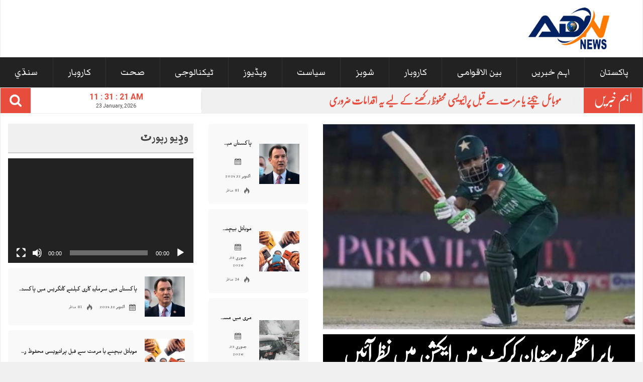

--- FILE ---
content_type: text/html; charset=UTF-8
request_url: https://adnnews.tv/2023/03/25/%D8%A8%D8%A7%D8%A8%D8%B1-%D8%A7%D8%B9%D8%B8%D9%85-%D8%B1%D9%85%D8%B6%D8%A7%D9%86-%DA%A9%D8%B1%DA%A9%D9%B9-%D9%85%DB%8C%DA%BA-%D8%A7%DB%8C%DA%A9%D8%B4%D9%86-%D9%85%DB%8C%DA%BA-%D9%86%D8%B8%D8%B1-%D8%A2/
body_size: 19829
content:
<!DOCTYPE html>
<html dir="ltr" lang="en-US" prefix="og: https://ogp.me/ns#">
<head>
<meta charset="UTF-8">
<meta name="viewport" content="width=device-width, initial-scale=1">
<meta property="og:title" content="بابر اعظم رمضان کرکٹ میں ایکشن میں نظر آئیں گے میچوں کے دوران بین الاقوامی کمنٹیٹرز کمنٹری کریں گے اور مین آف دی میچ کو 30 ہزار روپے کا انعام دیا جائے گا"/>
<meta property="og:url" content="https://adnnews.tv/2023/03/25/%d8%a8%d8%a7%d8%a8%d8%b1-%d8%a7%d8%b9%d8%b8%d9%85-%d8%b1%d9%85%d8%b6%d8%a7%d9%86-%da%a9%d8%b1%da%a9%d9%b9-%d9%85%db%8c%da%ba-%d8%a7%db%8c%da%a9%d8%b4%d9%86-%d9%85%db%8c%da%ba-%d9%86%d8%b8%d8%b1-%d8%a2/"/>
<meta property="og:site_name" content="URDU ADN NEWS"/>
<meta property="og:image" content="https://adnnews.tv/wp-content/uploads/2023/03/Screenshot-2023-03-25-011649.jpg"/>
<link rel="profile" href="http://gmpg.org/xfn/11">
<link rel="pingback" href="https://adnnews.tv/xmlrpc.php">

<title>بابر اعظم رمضان کرکٹ میں ایکشن میں نظر آئیں گے میچوں کے دوران بین الاقوامی کمنٹیٹرز کمنٹری کریں گے اور مین آف دی میچ کو 30 ہزار روپے کا انعام دیا جائے گا - URDU ADN NEWS</title>

		<!-- All in One SEO 4.9.2 - aioseo.com -->
	<meta name="description" content="لاہور :میں پہلا رمضان کرکٹ ٹورنامنٹ ہو رہا ہے، جس میں بابر اعظم اور شاداب خان سمیت ملک کے کچھ نمایاں نام شامل ہوں گے۔ پاکستان کے پہلے رمضان ٹورنامنٹ کے آغاز کا اعلان کر دیا گیا ہے جس میں آٹھ ٹیمیں لاہور میں مقابلے کے لیے تیار ہیں۔ یہ ٹورنامنٹ پاکستان کے کرکٹ کیلنڈر" />
	<meta name="robots" content="max-image-preview:large" />
	<meta name="author" content="admin"/>
	<meta name="google-site-verification" content="xOwX5gDN9tDXSSybci9EPzgqKRNscSk93f8M9vxwQiM" />
	<link rel="canonical" href="https://adnnews.tv/2023/03/25/%d8%a8%d8%a7%d8%a8%d8%b1-%d8%a7%d8%b9%d8%b8%d9%85-%d8%b1%d9%85%d8%b6%d8%a7%d9%86-%da%a9%d8%b1%da%a9%d9%b9-%d9%85%db%8c%da%ba-%d8%a7%db%8c%da%a9%d8%b4%d9%86-%d9%85%db%8c%da%ba-%d9%86%d8%b8%d8%b1-%d8%a2/" />
	<meta name="generator" content="All in One SEO (AIOSEO) 4.9.2" />
		<meta property="og:locale" content="en_US" />
		<meta property="og:site_name" content="URDU ADN NEWS - Urdu news tv" />
		<meta property="og:type" content="article" />
		<meta property="og:title" content="بابر اعظم رمضان کرکٹ میں ایکشن میں نظر آئیں گے میچوں کے دوران بین الاقوامی کمنٹیٹرز کمنٹری کریں گے اور مین آف دی میچ کو 30 ہزار روپے کا انعام دیا جائے گا - URDU ADN NEWS" />
		<meta property="og:description" content="لاہور :میں پہلا رمضان کرکٹ ٹورنامنٹ ہو رہا ہے، جس میں بابر اعظم اور شاداب خان سمیت ملک کے کچھ نمایاں نام شامل ہوں گے۔ پاکستان کے پہلے رمضان ٹورنامنٹ کے آغاز کا اعلان کر دیا گیا ہے جس میں آٹھ ٹیمیں لاہور میں مقابلے کے لیے تیار ہیں۔ یہ ٹورنامنٹ پاکستان کے کرکٹ کیلنڈر" />
		<meta property="og:url" content="https://adnnews.tv/2023/03/25/%d8%a8%d8%a7%d8%a8%d8%b1-%d8%a7%d8%b9%d8%b8%d9%85-%d8%b1%d9%85%d8%b6%d8%a7%d9%86-%da%a9%d8%b1%da%a9%d9%b9-%d9%85%db%8c%da%ba-%d8%a7%db%8c%da%a9%d8%b4%d9%86-%d9%85%db%8c%da%ba-%d9%86%d8%b8%d8%b1-%d8%a2/" />
		<meta property="og:image" content="https://adnnews.tv/wp-content/uploads/2023/03/Screenshot-2023-03-25-011649.jpg" />
		<meta property="og:image:secure_url" content="https://adnnews.tv/wp-content/uploads/2023/03/Screenshot-2023-03-25-011649.jpg" />
		<meta property="og:image:width" content="552" />
		<meta property="og:image:height" content="363" />
		<meta property="article:published_time" content="2023-03-25T08:20:16+00:00" />
		<meta property="article:modified_time" content="2023-03-25T08:20:16+00:00" />
		<meta property="article:publisher" content="https://www.facebook.com/urduadnnews" />
		<meta name="twitter:card" content="summary_large_image" />
		<meta name="twitter:title" content="بابر اعظم رمضان کرکٹ میں ایکشن میں نظر آئیں گے میچوں کے دوران بین الاقوامی کمنٹیٹرز کمنٹری کریں گے اور مین آف دی میچ کو 30 ہزار روپے کا انعام دیا جائے گا - URDU ADN NEWS" />
		<meta name="twitter:description" content="لاہور :میں پہلا رمضان کرکٹ ٹورنامنٹ ہو رہا ہے، جس میں بابر اعظم اور شاداب خان سمیت ملک کے کچھ نمایاں نام شامل ہوں گے۔ پاکستان کے پہلے رمضان ٹورنامنٹ کے آغاز کا اعلان کر دیا گیا ہے جس میں آٹھ ٹیمیں لاہور میں مقابلے کے لیے تیار ہیں۔ یہ ٹورنامنٹ پاکستان کے کرکٹ کیلنڈر" />
		<meta name="twitter:image" content="https://adnnews.tv/wp-content/uploads/2023/03/Screenshot-2023-03-25-011649.jpg" />
		<script type="application/ld+json" class="aioseo-schema">
			{"@context":"https:\/\/schema.org","@graph":[{"@type":"BlogPosting","@id":"https:\/\/adnnews.tv\/2023\/03\/25\/%d8%a8%d8%a7%d8%a8%d8%b1-%d8%a7%d8%b9%d8%b8%d9%85-%d8%b1%d9%85%d8%b6%d8%a7%d9%86-%da%a9%d8%b1%da%a9%d9%b9-%d9%85%db%8c%da%ba-%d8%a7%db%8c%da%a9%d8%b4%d9%86-%d9%85%db%8c%da%ba-%d9%86%d8%b8%d8%b1-%d8%a2\/#blogposting","name":"\u0628\u0627\u0628\u0631 \u0627\u0639\u0638\u0645 \u0631\u0645\u0636\u0627\u0646 \u06a9\u0631\u06a9\u0679 \u0645\u06cc\u06ba \u0627\u06cc\u06a9\u0634\u0646 \u0645\u06cc\u06ba \u0646\u0638\u0631 \u0627\u0653\u0626\u06cc\u06ba \u06af\u06d2 \u0645\u06cc\u0686\u0648\u06ba \u06a9\u06d2 \u062f\u0648\u0631\u0627\u0646 \u0628\u06cc\u0646 \u0627\u0644\u0627\u0642\u0648\u0627\u0645\u06cc \u06a9\u0645\u0646\u0679\u06cc\u0679\u0631\u0632 \u06a9\u0645\u0646\u0679\u0631\u06cc \u06a9\u0631\u06cc\u06ba \u06af\u06d2 \u0627\u0648\u0631 \u0645\u06cc\u0646 \u0622\u0641 \u062f\u06cc \u0645\u06cc\u0686 \u06a9\u0648 30 \u06c1\u0632\u0627\u0631 \u0631\u0648\u067e\u06d2 \u06a9\u0627 \u0627\u0646\u0639\u0627\u0645 \u062f\u06cc\u0627 \u062c\u0627\u0626\u06d2 \u06af\u0627 - URDU ADN NEWS","headline":"\u0628\u0627\u0628\u0631 \u0627\u0639\u0638\u0645 \u0631\u0645\u0636\u0627\u0646 \u06a9\u0631\u06a9\u0679 \u0645\u06cc\u06ba \u0627\u06cc\u06a9\u0634\u0646 \u0645\u06cc\u06ba \u0646\u0638\u0631 \u0627\u0653\u0626\u06cc\u06ba \u06af\u06d2 \u0645\u06cc\u0686\u0648\u06ba \u06a9\u06d2 \u062f\u0648\u0631\u0627\u0646 \u0628\u06cc\u0646 \u0627\u0644\u0627\u0642\u0648\u0627\u0645\u06cc \u06a9\u0645\u0646\u0679\u06cc\u0679\u0631\u0632 \u06a9\u0645\u0646\u0679\u0631\u06cc \u06a9\u0631\u06cc\u06ba \u06af\u06d2 \u0627\u0648\u0631 \u0645\u06cc\u0646 \u0622\u0641 \u062f\u06cc \u0645\u06cc\u0686 \u06a9\u0648 30 \u06c1\u0632\u0627\u0631 \u0631\u0648\u067e\u06d2 \u06a9\u0627 \u0627\u0646\u0639\u0627\u0645 \u062f\u06cc\u0627 \u062c\u0627\u0626\u06d2 \u06af\u0627","author":{"@id":"https:\/\/adnnews.tv\/author\/admin\/#author"},"publisher":{"@id":"https:\/\/adnnews.tv\/#organization"},"image":{"@type":"ImageObject","url":"https:\/\/adnnews.tv\/wp-content\/uploads\/2023\/03\/Screenshot-2023-03-25-011649.jpg","width":552,"height":363},"datePublished":"2023-03-25T08:20:16+00:00","dateModified":"2023-03-25T08:20:16+00:00","inLanguage":"en-US","mainEntityOfPage":{"@id":"https:\/\/adnnews.tv\/2023\/03\/25\/%d8%a8%d8%a7%d8%a8%d8%b1-%d8%a7%d8%b9%d8%b8%d9%85-%d8%b1%d9%85%d8%b6%d8%a7%d9%86-%da%a9%d8%b1%da%a9%d9%b9-%d9%85%db%8c%da%ba-%d8%a7%db%8c%da%a9%d8%b4%d9%86-%d9%85%db%8c%da%ba-%d9%86%d8%b8%d8%b1-%d8%a2\/#webpage"},"isPartOf":{"@id":"https:\/\/adnnews.tv\/2023\/03\/25\/%d8%a8%d8%a7%d8%a8%d8%b1-%d8%a7%d8%b9%d8%b8%d9%85-%d8%b1%d9%85%d8%b6%d8%a7%d9%86-%da%a9%d8%b1%da%a9%d9%b9-%d9%85%db%8c%da%ba-%d8%a7%db%8c%da%a9%d8%b4%d9%86-%d9%85%db%8c%da%ba-%d9%86%d8%b8%d8%b1-%d8%a2\/#webpage"},"articleSection":"\u0627\u06c1\u0645 \u062e\u0628\u0631\u06cc\u06ba, \u06a9\u06be\u06cc\u0644, featured"},{"@type":"BreadcrumbList","@id":"https:\/\/adnnews.tv\/2023\/03\/25\/%d8%a8%d8%a7%d8%a8%d8%b1-%d8%a7%d8%b9%d8%b8%d9%85-%d8%b1%d9%85%d8%b6%d8%a7%d9%86-%da%a9%d8%b1%da%a9%d9%b9-%d9%85%db%8c%da%ba-%d8%a7%db%8c%da%a9%d8%b4%d9%86-%d9%85%db%8c%da%ba-%d9%86%d8%b8%d8%b1-%d8%a2\/#breadcrumblist","itemListElement":[{"@type":"ListItem","@id":"https:\/\/adnnews.tv#listItem","position":1,"name":"Home","item":"https:\/\/adnnews.tv","nextItem":{"@type":"ListItem","@id":"https:\/\/adnnews.tv\/category\/hot-news\/#listItem","name":"\u0627\u06c1\u0645 \u062e\u0628\u0631\u06cc\u06ba"}},{"@type":"ListItem","@id":"https:\/\/adnnews.tv\/category\/hot-news\/#listItem","position":2,"name":"\u0627\u06c1\u0645 \u062e\u0628\u0631\u06cc\u06ba","item":"https:\/\/adnnews.tv\/category\/hot-news\/","nextItem":{"@type":"ListItem","@id":"https:\/\/adnnews.tv\/2023\/03\/25\/%d8%a8%d8%a7%d8%a8%d8%b1-%d8%a7%d8%b9%d8%b8%d9%85-%d8%b1%d9%85%d8%b6%d8%a7%d9%86-%da%a9%d8%b1%da%a9%d9%b9-%d9%85%db%8c%da%ba-%d8%a7%db%8c%da%a9%d8%b4%d9%86-%d9%85%db%8c%da%ba-%d9%86%d8%b8%d8%b1-%d8%a2\/#listItem","name":"\u0628\u0627\u0628\u0631 \u0627\u0639\u0638\u0645 \u0631\u0645\u0636\u0627\u0646 \u06a9\u0631\u06a9\u0679 \u0645\u06cc\u06ba \u0627\u06cc\u06a9\u0634\u0646 \u0645\u06cc\u06ba \u0646\u0638\u0631 \u0627\u0653\u0626\u06cc\u06ba \u06af\u06d2 \u0645\u06cc\u0686\u0648\u06ba \u06a9\u06d2 \u062f\u0648\u0631\u0627\u0646 \u0628\u06cc\u0646 \u0627\u0644\u0627\u0642\u0648\u0627\u0645\u06cc \u06a9\u0645\u0646\u0679\u06cc\u0679\u0631\u0632 \u06a9\u0645\u0646\u0679\u0631\u06cc \u06a9\u0631\u06cc\u06ba \u06af\u06d2 \u0627\u0648\u0631 \u0645\u06cc\u0646 \u0622\u0641 \u062f\u06cc \u0645\u06cc\u0686 \u06a9\u0648 30 \u06c1\u0632\u0627\u0631 \u0631\u0648\u067e\u06d2 \u06a9\u0627 \u0627\u0646\u0639\u0627\u0645 \u062f\u06cc\u0627 \u062c\u0627\u0626\u06d2 \u06af\u0627"},"previousItem":{"@type":"ListItem","@id":"https:\/\/adnnews.tv#listItem","name":"Home"}},{"@type":"ListItem","@id":"https:\/\/adnnews.tv\/2023\/03\/25\/%d8%a8%d8%a7%d8%a8%d8%b1-%d8%a7%d8%b9%d8%b8%d9%85-%d8%b1%d9%85%d8%b6%d8%a7%d9%86-%da%a9%d8%b1%da%a9%d9%b9-%d9%85%db%8c%da%ba-%d8%a7%db%8c%da%a9%d8%b4%d9%86-%d9%85%db%8c%da%ba-%d9%86%d8%b8%d8%b1-%d8%a2\/#listItem","position":3,"name":"\u0628\u0627\u0628\u0631 \u0627\u0639\u0638\u0645 \u0631\u0645\u0636\u0627\u0646 \u06a9\u0631\u06a9\u0679 \u0645\u06cc\u06ba \u0627\u06cc\u06a9\u0634\u0646 \u0645\u06cc\u06ba \u0646\u0638\u0631 \u0627\u0653\u0626\u06cc\u06ba \u06af\u06d2 \u0645\u06cc\u0686\u0648\u06ba \u06a9\u06d2 \u062f\u0648\u0631\u0627\u0646 \u0628\u06cc\u0646 \u0627\u0644\u0627\u0642\u0648\u0627\u0645\u06cc \u06a9\u0645\u0646\u0679\u06cc\u0679\u0631\u0632 \u06a9\u0645\u0646\u0679\u0631\u06cc \u06a9\u0631\u06cc\u06ba \u06af\u06d2 \u0627\u0648\u0631 \u0645\u06cc\u0646 \u0622\u0641 \u062f\u06cc \u0645\u06cc\u0686 \u06a9\u0648 30 \u06c1\u0632\u0627\u0631 \u0631\u0648\u067e\u06d2 \u06a9\u0627 \u0627\u0646\u0639\u0627\u0645 \u062f\u06cc\u0627 \u062c\u0627\u0626\u06d2 \u06af\u0627","previousItem":{"@type":"ListItem","@id":"https:\/\/adnnews.tv\/category\/hot-news\/#listItem","name":"\u0627\u06c1\u0645 \u062e\u0628\u0631\u06cc\u06ba"}}]},{"@type":"Organization","@id":"https:\/\/adnnews.tv\/#organization","name":"URDU ADN NEWS","description":"Urdu news tv","url":"https:\/\/adnnews.tv\/","telephone":"+923003139178","logo":{"@type":"ImageObject","url":"https:\/\/adnnews.tv\/wp-content\/uploads\/2023\/03\/logo-3.png","@id":"https:\/\/adnnews.tv\/2023\/03\/25\/%d8%a8%d8%a7%d8%a8%d8%b1-%d8%a7%d8%b9%d8%b8%d9%85-%d8%b1%d9%85%d8%b6%d8%a7%d9%86-%da%a9%d8%b1%da%a9%d9%b9-%d9%85%db%8c%da%ba-%d8%a7%db%8c%da%a9%d8%b4%d9%86-%d9%85%db%8c%da%ba-%d9%86%d8%b8%d8%b1-%d8%a2\/#organizationLogo","width":300,"height":100},"image":{"@id":"https:\/\/adnnews.tv\/2023\/03\/25\/%d8%a8%d8%a7%d8%a8%d8%b1-%d8%a7%d8%b9%d8%b8%d9%85-%d8%b1%d9%85%d8%b6%d8%a7%d9%86-%da%a9%d8%b1%da%a9%d9%b9-%d9%85%db%8c%da%ba-%d8%a7%db%8c%da%a9%d8%b4%d9%86-%d9%85%db%8c%da%ba-%d9%86%d8%b8%d8%b1-%d8%a2\/#organizationLogo"},"sameAs":["https:\/\/www.facebook.com\/urduadnnews"]},{"@type":"Person","@id":"https:\/\/adnnews.tv\/author\/admin\/#author","url":"https:\/\/adnnews.tv\/author\/admin\/","name":"admin","image":{"@type":"ImageObject","@id":"https:\/\/adnnews.tv\/2023\/03\/25\/%d8%a8%d8%a7%d8%a8%d8%b1-%d8%a7%d8%b9%d8%b8%d9%85-%d8%b1%d9%85%d8%b6%d8%a7%d9%86-%da%a9%d8%b1%da%a9%d9%b9-%d9%85%db%8c%da%ba-%d8%a7%db%8c%da%a9%d8%b4%d9%86-%d9%85%db%8c%da%ba-%d9%86%d8%b8%d8%b1-%d8%a2\/#authorImage","url":"https:\/\/secure.gravatar.com\/avatar\/f2e3f24587a510476a448f095161b242589045dfa3b08d83109ba8cc47e513b0?s=96&d=mm&r=g","width":96,"height":96,"caption":"admin"}},{"@type":"WebPage","@id":"https:\/\/adnnews.tv\/2023\/03\/25\/%d8%a8%d8%a7%d8%a8%d8%b1-%d8%a7%d8%b9%d8%b8%d9%85-%d8%b1%d9%85%d8%b6%d8%a7%d9%86-%da%a9%d8%b1%da%a9%d9%b9-%d9%85%db%8c%da%ba-%d8%a7%db%8c%da%a9%d8%b4%d9%86-%d9%85%db%8c%da%ba-%d9%86%d8%b8%d8%b1-%d8%a2\/#webpage","url":"https:\/\/adnnews.tv\/2023\/03\/25\/%d8%a8%d8%a7%d8%a8%d8%b1-%d8%a7%d8%b9%d8%b8%d9%85-%d8%b1%d9%85%d8%b6%d8%a7%d9%86-%da%a9%d8%b1%da%a9%d9%b9-%d9%85%db%8c%da%ba-%d8%a7%db%8c%da%a9%d8%b4%d9%86-%d9%85%db%8c%da%ba-%d9%86%d8%b8%d8%b1-%d8%a2\/","name":"\u0628\u0627\u0628\u0631 \u0627\u0639\u0638\u0645 \u0631\u0645\u0636\u0627\u0646 \u06a9\u0631\u06a9\u0679 \u0645\u06cc\u06ba \u0627\u06cc\u06a9\u0634\u0646 \u0645\u06cc\u06ba \u0646\u0638\u0631 \u0627\u0653\u0626\u06cc\u06ba \u06af\u06d2 \u0645\u06cc\u0686\u0648\u06ba \u06a9\u06d2 \u062f\u0648\u0631\u0627\u0646 \u0628\u06cc\u0646 \u0627\u0644\u0627\u0642\u0648\u0627\u0645\u06cc \u06a9\u0645\u0646\u0679\u06cc\u0679\u0631\u0632 \u06a9\u0645\u0646\u0679\u0631\u06cc \u06a9\u0631\u06cc\u06ba \u06af\u06d2 \u0627\u0648\u0631 \u0645\u06cc\u0646 \u0622\u0641 \u062f\u06cc \u0645\u06cc\u0686 \u06a9\u0648 30 \u06c1\u0632\u0627\u0631 \u0631\u0648\u067e\u06d2 \u06a9\u0627 \u0627\u0646\u0639\u0627\u0645 \u062f\u06cc\u0627 \u062c\u0627\u0626\u06d2 \u06af\u0627 - URDU ADN NEWS","description":"\u0644\u0627\u06c1\u0648\u0631 :\u0645\u06cc\u06ba \u067e\u06c1\u0644\u0627 \u0631\u0645\u0636\u0627\u0646 \u06a9\u0631\u06a9\u0679 \u0679\u0648\u0631\u0646\u0627\u0645\u0646\u0679 \u06c1\u0648 \u0631\u06c1\u0627 \u06c1\u06d2\u060c \u062c\u0633 \u0645\u06cc\u06ba \u0628\u0627\u0628\u0631 \u0627\u0639\u0638\u0645 \u0627\u0648\u0631 \u0634\u0627\u062f\u0627\u0628 \u062e\u0627\u0646 \u0633\u0645\u06cc\u062a \u0645\u0644\u06a9 \u06a9\u06d2 \u06a9\u0686\u06be \u0646\u0645\u0627\u06cc\u0627\u06ba \u0646\u0627\u0645 \u0634\u0627\u0645\u0644 \u06c1\u0648\u06ba \u06af\u06d2\u06d4 \u067e\u0627\u06a9\u0633\u062a\u0627\u0646 \u06a9\u06d2 \u067e\u06c1\u0644\u06d2 \u0631\u0645\u0636\u0627\u0646 \u0679\u0648\u0631\u0646\u0627\u0645\u0646\u0679 \u06a9\u06d2 \u0622\u063a\u0627\u0632 \u06a9\u0627 \u0627\u0639\u0644\u0627\u0646 \u06a9\u0631 \u062f\u06cc\u0627 \u06af\u06cc\u0627 \u06c1\u06d2 \u062c\u0633 \u0645\u06cc\u06ba \u0622\u0679\u06be \u0679\u06cc\u0645\u06cc\u06ba \u0644\u0627\u06c1\u0648\u0631 \u0645\u06cc\u06ba \u0645\u0642\u0627\u0628\u0644\u06d2 \u06a9\u06d2 \u0644\u06cc\u06d2 \u062a\u06cc\u0627\u0631 \u06c1\u06cc\u06ba\u06d4 \u06cc\u06c1 \u0679\u0648\u0631\u0646\u0627\u0645\u0646\u0679 \u067e\u0627\u06a9\u0633\u062a\u0627\u0646 \u06a9\u06d2 \u06a9\u0631\u06a9\u0679 \u06a9\u06cc\u0644\u0646\u0688\u0631","inLanguage":"en-US","isPartOf":{"@id":"https:\/\/adnnews.tv\/#website"},"breadcrumb":{"@id":"https:\/\/adnnews.tv\/2023\/03\/25\/%d8%a8%d8%a7%d8%a8%d8%b1-%d8%a7%d8%b9%d8%b8%d9%85-%d8%b1%d9%85%d8%b6%d8%a7%d9%86-%da%a9%d8%b1%da%a9%d9%b9-%d9%85%db%8c%da%ba-%d8%a7%db%8c%da%a9%d8%b4%d9%86-%d9%85%db%8c%da%ba-%d9%86%d8%b8%d8%b1-%d8%a2\/#breadcrumblist"},"author":{"@id":"https:\/\/adnnews.tv\/author\/admin\/#author"},"creator":{"@id":"https:\/\/adnnews.tv\/author\/admin\/#author"},"image":{"@type":"ImageObject","url":"https:\/\/adnnews.tv\/wp-content\/uploads\/2023\/03\/Screenshot-2023-03-25-011649.jpg","@id":"https:\/\/adnnews.tv\/2023\/03\/25\/%d8%a8%d8%a7%d8%a8%d8%b1-%d8%a7%d8%b9%d8%b8%d9%85-%d8%b1%d9%85%d8%b6%d8%a7%d9%86-%da%a9%d8%b1%da%a9%d9%b9-%d9%85%db%8c%da%ba-%d8%a7%db%8c%da%a9%d8%b4%d9%86-%d9%85%db%8c%da%ba-%d9%86%d8%b8%d8%b1-%d8%a2\/#mainImage","width":552,"height":363},"primaryImageOfPage":{"@id":"https:\/\/adnnews.tv\/2023\/03\/25\/%d8%a8%d8%a7%d8%a8%d8%b1-%d8%a7%d8%b9%d8%b8%d9%85-%d8%b1%d9%85%d8%b6%d8%a7%d9%86-%da%a9%d8%b1%da%a9%d9%b9-%d9%85%db%8c%da%ba-%d8%a7%db%8c%da%a9%d8%b4%d9%86-%d9%85%db%8c%da%ba-%d9%86%d8%b8%d8%b1-%d8%a2\/#mainImage"},"datePublished":"2023-03-25T08:20:16+00:00","dateModified":"2023-03-25T08:20:16+00:00"},{"@type":"WebSite","@id":"https:\/\/adnnews.tv\/#website","url":"https:\/\/adnnews.tv\/","name":"URDU ADN NEWS","description":"Urdu news tv","inLanguage":"en-US","publisher":{"@id":"https:\/\/adnnews.tv\/#organization"}}]}
		</script>
		<!-- All in One SEO -->

<meta name="google" content="nositelinkssearchbox" ><link rel="canonical" href="https://adnnews.tv/2023/03/25/بابر-اعظم-رمضان-کرکٹ-میں-ایکشن-میں-نظر-آ/" />
<meta name="description" content="لاہور :میں پہلا رمضان کرکٹ ٹورنامنٹ ہو رہا ہے، جس میں بابر اعظم اور شاداب خان سمیت ملک کے کچھ نمایاں نام شامل ہوں گے۔ پاکستان کے پہلے رمضان ٹورنامنٹ کے آغاز ..."><script type="application/ld+json">{"@context":"https://schema.org","@type":"Organization","name":"","url":"https://adnnews.tv","logo":"","description":"URDU ADN NEWS"}</script><meta property="og:url" content="https://adnnews.tv/2023/03/25/بابر-اعظم-رمضان-کرکٹ-میں-ایکشن-میں-نظر-آ/" /><meta property="og:site_name" content="URDU ADN NEWS" /><meta property="og:locale" content="en_US" /><meta property="og:type" content="article" /><meta property="og:title" content="بابر اعظم رمضان کرکٹ میں ایکشن میں نظر آئیں گے میچوں کے دوران بین الاقوامی کمنٹیٹرز کمنٹری کریں گے اور مین آف دی میچ کو 30 ہزار روپے کا انعام دیا جائے گا - URDU ADN NEWS" /><meta property="og:description" content="لاہور :میں پہلا رمضان کرکٹ ٹورنامنٹ ہو رہا ہے، جس میں بابر اعظم اور شاداب خان سمیت ملک کے کچھ نمایاں نام شامل ہوں گے۔ پاکستان کے پہلے رمضان ٹورنامنٹ کے آغاز کا اعلان کر دیا گیا ہے جس میں مزید پڑھیں " /><meta property="og:image" content="https://adnnews.tv/wp-content/uploads/2023/03/Screenshot-2023-03-25-011649.jpg" /><meta property="og:secure_url" content="https://adnnews.tv/wp-content/uploads/2023/03/Screenshot-2023-03-25-011649.jpg" /><meta property="og:image:height" content="363" /><meta property="og:image:width" content="552" /><meta name="twitter:card" content="summary"/><meta name="twitter:locale" content="en_US"/><meta name="twitter:title"  content="بابر اعظم رمضان کرکٹ میں ایکشن میں نظر آئیں گے میچوں کے دوران بین الاقوامی کمنٹیٹرز کمنٹری کریں گے اور مین آف دی میچ کو 30 ہزار روپے کا انعام دیا جائے گا - URDU ADN NEWS"/><meta name="twitter:description" content="لاہور :میں پہلا رمضان کرکٹ ٹورنامنٹ ہو رہا ہے، جس میں بابر اعظم اور شاداب خان سمیت ملک کے کچھ نمایاں نام شامل ہوں گے۔ پاکستان کے پہلے رمضان ٹورنامنٹ کے آغاز کا اعلان کر دیا گیا ہے جس میں مزید پڑھیں "/><meta name="twitter:url" content="https://adnnews.tv/2023/03/25/بابر-اعظم-رمضان-کرکٹ-میں-ایکشن-میں-نظر-آ/"/><meta name="twitter:image" content="https://adnnews.tv/wp-content/uploads/2023/03/Screenshot-2023-03-25-011649.jpg"/><link rel="alternate" type="application/rss+xml" title="URDU ADN NEWS &raquo; Feed" href="https://adnnews.tv/feed/" />
<link rel="alternate" type="application/rss+xml" title="URDU ADN NEWS &raquo; Comments Feed" href="https://adnnews.tv/comments/feed/" />
<link rel="alternate" type="application/rss+xml" title="URDU ADN NEWS &raquo; بابر اعظم رمضان کرکٹ میں ایکشن میں نظر آئیں گے میچوں کے دوران بین الاقوامی کمنٹیٹرز کمنٹری کریں گے اور مین آف دی میچ کو 30 ہزار روپے کا انعام دیا جائے گا Comments Feed" href="https://adnnews.tv/2023/03/25/%d8%a8%d8%a7%d8%a8%d8%b1-%d8%a7%d8%b9%d8%b8%d9%85-%d8%b1%d9%85%d8%b6%d8%a7%d9%86-%da%a9%d8%b1%da%a9%d9%b9-%d9%85%db%8c%da%ba-%d8%a7%db%8c%da%a9%d8%b4%d9%86-%d9%85%db%8c%da%ba-%d9%86%d8%b8%d8%b1-%d8%a2/feed/" />
<link rel="alternate" title="oEmbed (JSON)" type="application/json+oembed" href="https://adnnews.tv/wp-json/oembed/1.0/embed?url=https%3A%2F%2Fadnnews.tv%2F2023%2F03%2F25%2F%25d8%25a8%25d8%25a7%25d8%25a8%25d8%25b1-%25d8%25a7%25d8%25b9%25d8%25b8%25d9%2585-%25d8%25b1%25d9%2585%25d8%25b6%25d8%25a7%25d9%2586-%25da%25a9%25d8%25b1%25da%25a9%25d9%25b9-%25d9%2585%25db%258c%25da%25ba-%25d8%25a7%25db%258c%25da%25a9%25d8%25b4%25d9%2586-%25d9%2585%25db%258c%25da%25ba-%25d9%2586%25d8%25b8%25d8%25b1-%25d8%25a2%2F" />
<link rel="alternate" title="oEmbed (XML)" type="text/xml+oembed" href="https://adnnews.tv/wp-json/oembed/1.0/embed?url=https%3A%2F%2Fadnnews.tv%2F2023%2F03%2F25%2F%25d8%25a8%25d8%25a7%25d8%25a8%25d8%25b1-%25d8%25a7%25d8%25b9%25d8%25b8%25d9%2585-%25d8%25b1%25d9%2585%25d8%25b6%25d8%25a7%25d9%2586-%25da%25a9%25d8%25b1%25da%25a9%25d9%25b9-%25d9%2585%25db%258c%25da%25ba-%25d8%25a7%25db%258c%25da%25a9%25d8%25b4%25d9%2586-%25d9%2585%25db%258c%25da%25ba-%25d9%2586%25d8%25b8%25d8%25b1-%25d8%25a2%2F&#038;format=xml" />
		<style>
			.lazyload,
			.lazyloading {
				max-width: 100%;
			}
		</style>
		<style id='wp-img-auto-sizes-contain-inline-css' type='text/css'>
img:is([sizes=auto i],[sizes^="auto," i]){contain-intrinsic-size:3000px 1500px}
/*# sourceURL=wp-img-auto-sizes-contain-inline-css */
</style>
<link rel='stylesheet' id='dashicons-css' href='https://adnnews.tv/wp-includes/css/dashicons.min.css?ver=6.9' type='text/css' media='all' />
<link rel='stylesheet' id='menu-icons-extra-css' href='https://adnnews.tv/wp-content/plugins/menu-icons/css/extra.min.css?ver=0.13.20' type='text/css' media='all' />
<style id='wp-emoji-styles-inline-css' type='text/css'>

	img.wp-smiley, img.emoji {
		display: inline !important;
		border: none !important;
		box-shadow: none !important;
		height: 1em !important;
		width: 1em !important;
		margin: 0 0.07em !important;
		vertical-align: -0.1em !important;
		background: none !important;
		padding: 0 !important;
	}
/*# sourceURL=wp-emoji-styles-inline-css */
</style>
<link rel='stylesheet' id='wp-block-library-css' href='https://adnnews.tv/wp-includes/css/dist/block-library/style.min.css?ver=6.9' type='text/css' media='all' />
<style id='global-styles-inline-css' type='text/css'>
:root{--wp--preset--aspect-ratio--square: 1;--wp--preset--aspect-ratio--4-3: 4/3;--wp--preset--aspect-ratio--3-4: 3/4;--wp--preset--aspect-ratio--3-2: 3/2;--wp--preset--aspect-ratio--2-3: 2/3;--wp--preset--aspect-ratio--16-9: 16/9;--wp--preset--aspect-ratio--9-16: 9/16;--wp--preset--color--black: #000000;--wp--preset--color--cyan-bluish-gray: #abb8c3;--wp--preset--color--white: #ffffff;--wp--preset--color--pale-pink: #f78da7;--wp--preset--color--vivid-red: #cf2e2e;--wp--preset--color--luminous-vivid-orange: #ff6900;--wp--preset--color--luminous-vivid-amber: #fcb900;--wp--preset--color--light-green-cyan: #7bdcb5;--wp--preset--color--vivid-green-cyan: #00d084;--wp--preset--color--pale-cyan-blue: #8ed1fc;--wp--preset--color--vivid-cyan-blue: #0693e3;--wp--preset--color--vivid-purple: #9b51e0;--wp--preset--gradient--vivid-cyan-blue-to-vivid-purple: linear-gradient(135deg,rgb(6,147,227) 0%,rgb(155,81,224) 100%);--wp--preset--gradient--light-green-cyan-to-vivid-green-cyan: linear-gradient(135deg,rgb(122,220,180) 0%,rgb(0,208,130) 100%);--wp--preset--gradient--luminous-vivid-amber-to-luminous-vivid-orange: linear-gradient(135deg,rgb(252,185,0) 0%,rgb(255,105,0) 100%);--wp--preset--gradient--luminous-vivid-orange-to-vivid-red: linear-gradient(135deg,rgb(255,105,0) 0%,rgb(207,46,46) 100%);--wp--preset--gradient--very-light-gray-to-cyan-bluish-gray: linear-gradient(135deg,rgb(238,238,238) 0%,rgb(169,184,195) 100%);--wp--preset--gradient--cool-to-warm-spectrum: linear-gradient(135deg,rgb(74,234,220) 0%,rgb(151,120,209) 20%,rgb(207,42,186) 40%,rgb(238,44,130) 60%,rgb(251,105,98) 80%,rgb(254,248,76) 100%);--wp--preset--gradient--blush-light-purple: linear-gradient(135deg,rgb(255,206,236) 0%,rgb(152,150,240) 100%);--wp--preset--gradient--blush-bordeaux: linear-gradient(135deg,rgb(254,205,165) 0%,rgb(254,45,45) 50%,rgb(107,0,62) 100%);--wp--preset--gradient--luminous-dusk: linear-gradient(135deg,rgb(255,203,112) 0%,rgb(199,81,192) 50%,rgb(65,88,208) 100%);--wp--preset--gradient--pale-ocean: linear-gradient(135deg,rgb(255,245,203) 0%,rgb(182,227,212) 50%,rgb(51,167,181) 100%);--wp--preset--gradient--electric-grass: linear-gradient(135deg,rgb(202,248,128) 0%,rgb(113,206,126) 100%);--wp--preset--gradient--midnight: linear-gradient(135deg,rgb(2,3,129) 0%,rgb(40,116,252) 100%);--wp--preset--font-size--small: 13px;--wp--preset--font-size--medium: 20px;--wp--preset--font-size--large: 36px;--wp--preset--font-size--x-large: 42px;--wp--preset--spacing--20: 0.44rem;--wp--preset--spacing--30: 0.67rem;--wp--preset--spacing--40: 1rem;--wp--preset--spacing--50: 1.5rem;--wp--preset--spacing--60: 2.25rem;--wp--preset--spacing--70: 3.38rem;--wp--preset--spacing--80: 5.06rem;--wp--preset--shadow--natural: 6px 6px 9px rgba(0, 0, 0, 0.2);--wp--preset--shadow--deep: 12px 12px 50px rgba(0, 0, 0, 0.4);--wp--preset--shadow--sharp: 6px 6px 0px rgba(0, 0, 0, 0.2);--wp--preset--shadow--outlined: 6px 6px 0px -3px rgb(255, 255, 255), 6px 6px rgb(0, 0, 0);--wp--preset--shadow--crisp: 6px 6px 0px rgb(0, 0, 0);}:where(.is-layout-flex){gap: 0.5em;}:where(.is-layout-grid){gap: 0.5em;}body .is-layout-flex{display: flex;}.is-layout-flex{flex-wrap: wrap;align-items: center;}.is-layout-flex > :is(*, div){margin: 0;}body .is-layout-grid{display: grid;}.is-layout-grid > :is(*, div){margin: 0;}:where(.wp-block-columns.is-layout-flex){gap: 2em;}:where(.wp-block-columns.is-layout-grid){gap: 2em;}:where(.wp-block-post-template.is-layout-flex){gap: 1.25em;}:where(.wp-block-post-template.is-layout-grid){gap: 1.25em;}.has-black-color{color: var(--wp--preset--color--black) !important;}.has-cyan-bluish-gray-color{color: var(--wp--preset--color--cyan-bluish-gray) !important;}.has-white-color{color: var(--wp--preset--color--white) !important;}.has-pale-pink-color{color: var(--wp--preset--color--pale-pink) !important;}.has-vivid-red-color{color: var(--wp--preset--color--vivid-red) !important;}.has-luminous-vivid-orange-color{color: var(--wp--preset--color--luminous-vivid-orange) !important;}.has-luminous-vivid-amber-color{color: var(--wp--preset--color--luminous-vivid-amber) !important;}.has-light-green-cyan-color{color: var(--wp--preset--color--light-green-cyan) !important;}.has-vivid-green-cyan-color{color: var(--wp--preset--color--vivid-green-cyan) !important;}.has-pale-cyan-blue-color{color: var(--wp--preset--color--pale-cyan-blue) !important;}.has-vivid-cyan-blue-color{color: var(--wp--preset--color--vivid-cyan-blue) !important;}.has-vivid-purple-color{color: var(--wp--preset--color--vivid-purple) !important;}.has-black-background-color{background-color: var(--wp--preset--color--black) !important;}.has-cyan-bluish-gray-background-color{background-color: var(--wp--preset--color--cyan-bluish-gray) !important;}.has-white-background-color{background-color: var(--wp--preset--color--white) !important;}.has-pale-pink-background-color{background-color: var(--wp--preset--color--pale-pink) !important;}.has-vivid-red-background-color{background-color: var(--wp--preset--color--vivid-red) !important;}.has-luminous-vivid-orange-background-color{background-color: var(--wp--preset--color--luminous-vivid-orange) !important;}.has-luminous-vivid-amber-background-color{background-color: var(--wp--preset--color--luminous-vivid-amber) !important;}.has-light-green-cyan-background-color{background-color: var(--wp--preset--color--light-green-cyan) !important;}.has-vivid-green-cyan-background-color{background-color: var(--wp--preset--color--vivid-green-cyan) !important;}.has-pale-cyan-blue-background-color{background-color: var(--wp--preset--color--pale-cyan-blue) !important;}.has-vivid-cyan-blue-background-color{background-color: var(--wp--preset--color--vivid-cyan-blue) !important;}.has-vivid-purple-background-color{background-color: var(--wp--preset--color--vivid-purple) !important;}.has-black-border-color{border-color: var(--wp--preset--color--black) !important;}.has-cyan-bluish-gray-border-color{border-color: var(--wp--preset--color--cyan-bluish-gray) !important;}.has-white-border-color{border-color: var(--wp--preset--color--white) !important;}.has-pale-pink-border-color{border-color: var(--wp--preset--color--pale-pink) !important;}.has-vivid-red-border-color{border-color: var(--wp--preset--color--vivid-red) !important;}.has-luminous-vivid-orange-border-color{border-color: var(--wp--preset--color--luminous-vivid-orange) !important;}.has-luminous-vivid-amber-border-color{border-color: var(--wp--preset--color--luminous-vivid-amber) !important;}.has-light-green-cyan-border-color{border-color: var(--wp--preset--color--light-green-cyan) !important;}.has-vivid-green-cyan-border-color{border-color: var(--wp--preset--color--vivid-green-cyan) !important;}.has-pale-cyan-blue-border-color{border-color: var(--wp--preset--color--pale-cyan-blue) !important;}.has-vivid-cyan-blue-border-color{border-color: var(--wp--preset--color--vivid-cyan-blue) !important;}.has-vivid-purple-border-color{border-color: var(--wp--preset--color--vivid-purple) !important;}.has-vivid-cyan-blue-to-vivid-purple-gradient-background{background: var(--wp--preset--gradient--vivid-cyan-blue-to-vivid-purple) !important;}.has-light-green-cyan-to-vivid-green-cyan-gradient-background{background: var(--wp--preset--gradient--light-green-cyan-to-vivid-green-cyan) !important;}.has-luminous-vivid-amber-to-luminous-vivid-orange-gradient-background{background: var(--wp--preset--gradient--luminous-vivid-amber-to-luminous-vivid-orange) !important;}.has-luminous-vivid-orange-to-vivid-red-gradient-background{background: var(--wp--preset--gradient--luminous-vivid-orange-to-vivid-red) !important;}.has-very-light-gray-to-cyan-bluish-gray-gradient-background{background: var(--wp--preset--gradient--very-light-gray-to-cyan-bluish-gray) !important;}.has-cool-to-warm-spectrum-gradient-background{background: var(--wp--preset--gradient--cool-to-warm-spectrum) !important;}.has-blush-light-purple-gradient-background{background: var(--wp--preset--gradient--blush-light-purple) !important;}.has-blush-bordeaux-gradient-background{background: var(--wp--preset--gradient--blush-bordeaux) !important;}.has-luminous-dusk-gradient-background{background: var(--wp--preset--gradient--luminous-dusk) !important;}.has-pale-ocean-gradient-background{background: var(--wp--preset--gradient--pale-ocean) !important;}.has-electric-grass-gradient-background{background: var(--wp--preset--gradient--electric-grass) !important;}.has-midnight-gradient-background{background: var(--wp--preset--gradient--midnight) !important;}.has-small-font-size{font-size: var(--wp--preset--font-size--small) !important;}.has-medium-font-size{font-size: var(--wp--preset--font-size--medium) !important;}.has-large-font-size{font-size: var(--wp--preset--font-size--large) !important;}.has-x-large-font-size{font-size: var(--wp--preset--font-size--x-large) !important;}
/*# sourceURL=global-styles-inline-css */
</style>

<style id='classic-theme-styles-inline-css' type='text/css'>
/*! This file is auto-generated */
.wp-block-button__link{color:#fff;background-color:#32373c;border-radius:9999px;box-shadow:none;text-decoration:none;padding:calc(.667em + 2px) calc(1.333em + 2px);font-size:1.125em}.wp-block-file__button{background:#32373c;color:#fff;text-decoration:none}
/*# sourceURL=/wp-includes/css/classic-themes.min.css */
</style>
<link rel='stylesheet' id='coneblog-font-icons-css' href='https://adnnews.tv/wp-content/plugins/upress-widgets/assets/css/fontello.css?ver=1.0.0' type='text/css' media='all' />
<link rel='stylesheet' id='coneblog-editor-icons-css' href='https://adnnews.tv/wp-content/plugins/upress-widgets/assets/css/coneblog-icons.css?ver=1.0.0' type='text/css' media='all' />
<link rel='stylesheet' id='coneblog-posts-carousel-owl-style-css' href='https://adnnews.tv/wp-content/plugins/upress-widgets/assets/owl/assets/owl.carousel.min.css?ver=2.3.4' type='text/css' media='all' />
<link rel='stylesheet' id='coneblog-posts-carousel-theme-css' href='https://adnnews.tv/wp-content/plugins/upress-widgets/assets/owl/assets/owl.theme.default.min.css?ver=2.3.4' type='text/css' media='all' />
<link rel='stylesheet' id='coneblog-animate-css-css' href='https://adnnews.tv/wp-content/plugins/upress-widgets/assets/css/animate.min.css?ver=4.1.1' type='text/css' media='all' />
<link rel='stylesheet' id='upress-bootstrap-css' href='https://adnnews.tv/wp-content/themes/upress/bootstrap/css/bootstrap.min.css?ver=6.9' type='text/css' media='all' />
<link rel='stylesheet' id='upress-style-css' href='https://adnnews.tv/wp-content/themes/upress/style.css?ver=6.9' type='text/css' media='all' />
<link rel='stylesheet' id='upress-fontello-css' href='https://adnnews.tv/wp-content/themes/upress/css/font-icons/css/fontello.css?ver=6.9' type='text/css' media='all' />
<link rel='stylesheet' id='upress-urdu-fonts-css' href='https://adnnews.tv/wp-content/themes/upress/css/custom-fonts.css?ver=6.9' type='text/css' media='all' />
<script type="text/javascript" src="https://adnnews.tv/wp-content/themes/upress/js/jquery.js?ver=6.9" id="jquery-js"></script>
<script type="text/javascript" src="https://adnnews.tv/wp-content/plugins/upress-widgets/assets/owl/carousel.min.js?ver=2.3.4" id="coneblog-posts-carousel-script-js"></script>
<script type="text/javascript" src="https://adnnews.tv/wp-content/plugins/upress-widgets/assets/js/coneblog-main.js?ver=1.0.0" id="coneblog-plugin-main-js"></script>
<script type="text/javascript" src="https://adnnews.tv/wp-content/themes/upress/bootstrap/js/bootstrap.min.js?ver=6.9" id="upress-bootstrap-j-js"></script>
<script type="text/javascript" src="https://adnnews.tv/wp-content/themes/upress/js/clock.js?ver=6.9" id="upress-clock-js"></script>
<script type="text/javascript" src="https://adnnews.tv/wp-content/themes/upress/js/jquery.browser.js?ver=6.9" id="jquery-browser-functions-js"></script>
<script type="text/javascript" src="https://adnnews.tv/wp-content/themes/upress/js/urdueditor/jquery.UrduEditor.js?ver=6.9" id="upress-urdueditor-js"></script>
<script type="text/javascript" src="https://adnnews.tv/wp-content/themes/upress/js/hijricalendar.js?ver=6.9" id="upress-hijri-date-js"></script>
<script type="text/javascript" src="https://adnnews.tv/wp-content/themes/upress/js/jquery.ticker.js?ver=6.9" id="upress-news-ticker-js"></script>
<script type="text/javascript" src="https://adnnews.tv/wp-content/themes/upress/js/smooth-scroll.js?ver=6.9" id="upress-smooth-scroll-js"></script>
<link rel="https://api.w.org/" href="https://adnnews.tv/wp-json/" /><link rel="alternate" title="JSON" type="application/json" href="https://adnnews.tv/wp-json/wp/v2/posts/509" /><link rel="EditURI" type="application/rsd+xml" title="RSD" href="https://adnnews.tv/xmlrpc.php?rsd" />
<meta name="generator" content="WordPress 6.9" />
<link rel='shortlink' href='https://adnnews.tv/?p=509' />
<meta name="generator" content="Redux 4.5.7" />		<script>
			document.documentElement.className = document.documentElement.className.replace('no-js', 'js');
		</script>
				<style>
			.no-js img.lazyload {
				display: none;
			}

			figure.wp-block-image img.lazyloading {
				min-width: 150px;
			}

			.lazyload,
			.lazyloading {
				--smush-placeholder-width: 100px;
				--smush-placeholder-aspect-ratio: 1/1;
				width: var(--smush-image-width, var(--smush-placeholder-width)) !important;
				aspect-ratio: var(--smush-image-aspect-ratio, var(--smush-placeholder-aspect-ratio)) !important;
			}

						.lazyload, .lazyloading {
				opacity: 0;
			}

			.lazyloaded {
				opacity: 1;
				transition: opacity 400ms;
				transition-delay: 0ms;
			}

					</style>
		<meta name="generator" content="Elementor 3.31.3; features: e_font_icon_svg, additional_custom_breakpoints, e_element_cache; settings: css_print_method-external, google_font-enabled, font_display-swap">
			<style>
				.e-con.e-parent:nth-of-type(n+4):not(.e-lazyloaded):not(.e-no-lazyload),
				.e-con.e-parent:nth-of-type(n+4):not(.e-lazyloaded):not(.e-no-lazyload) * {
					background-image: none !important;
				}
				@media screen and (max-height: 1024px) {
					.e-con.e-parent:nth-of-type(n+3):not(.e-lazyloaded):not(.e-no-lazyload),
					.e-con.e-parent:nth-of-type(n+3):not(.e-lazyloaded):not(.e-no-lazyload) * {
						background-image: none !important;
					}
				}
				@media screen and (max-height: 640px) {
					.e-con.e-parent:nth-of-type(n+2):not(.e-lazyloaded):not(.e-no-lazyload),
					.e-con.e-parent:nth-of-type(n+2):not(.e-lazyloaded):not(.e-no-lazyload) * {
						background-image: none !important;
					}
				}
			</style>
			<noscript><style>.lazyload[data-src]{display:none !important;}</style></noscript><style>.lazyload{background-image:none !important;}.lazyload:before{background-image:none !important;}</style><link rel="icon" href="https://adnnews.tv/wp-content/uploads/2025/08/logo-3-1-150x100.png" sizes="32x32" />
<link rel="icon" href="https://adnnews.tv/wp-content/uploads/2025/08/logo-3-1.png" sizes="192x192" />
<link rel="apple-touch-icon" href="https://adnnews.tv/wp-content/uploads/2025/08/logo-3-1.png" />
<meta name="msapplication-TileImage" content="https://adnnews.tv/wp-content/uploads/2025/08/logo-3-1.png" />
		<style type="text/css" id="wp-custom-css">
			بھکر: تیسرے روزے پر بھی مفت آٹے کے حصول کے لیے آنے والا شہری انتقال کرگیا۔بھکر کی یونین کونسل نوتک میں 66 سال کا الہیٰ بخش صبح 6بجے سے آٹے کے حصول کے لیے یو سی آفس میں موجود تھا۔الٰہی بخش نے لائن میں لگ کے آٹا وصول کیا اور گر گیا۔ریسکیو حکام کے مطابق الٰہی بخش کی طبعیت خرابی کی اطلاع ملی تاہم امداد پہنچنے تک وہ دم توڑ چکا تھا۔ڈپٹی کمشنر نے کہا کہ واقعے کی انکوائری کا حکم دیا ہے۔موت کی وجوہات کا تعین کیا جائے گا۔گذشتہ روز بھی مفت آٹے کے حصول کے چکر میں ایک جان چلی گئی تھی۔خیال رہے کہ صوبائی کابینہ کی منظوری کے بعد حکومت پنجاب کی جانب سے صوبہ بھر میں ایک کروڑ 58لاکھ گھرانوں میں مفت آٹا کی فراہمی کا سلسلہ جاری ہے۔جس کے تحت جمعہ کی سہ پہر تک 54لاکھ گھرانوں کو آٹا کے بیگ فراہم کئے جا چکے ہیں۔ترجمان محکمہ خوراک کے مطابق حکومت کی ہدایت پر تمام اضلاع کی انتظامیہ نے مفت آٹا کی تقسیم کے لیے جامع انتظامات کئے ہیں۔ اس سلسلہ میں پہلے ایک دو یوم انتظامی پیچیدگیوں کی اطلاعات کے بعد تمام متعلقہ اداروں نے ان پر قابو پا لیا۔جس کے بعد پوری عوامی خدمت کے اس عمل کو سہل اور شفاف بنا دیا گیا ہے اورضلعی انتظامیہ کے مثر اقدامات کی بنا پر لمبی قطاروں میں خاطر خواہ حد تک کمی واقع ہوئی ہے۔ترجمان کے مطابق مختلف اضلاع میں شادی گھروں اور مارکیوں میں عوام کو بٹھا کر با عزت طریقے سے آٹے کی فراہمی جاری ہے۔ ترجمان محکمہ خوراک نے مزید بتایا کہ میڈیا پر گردش کرنے والی مختلف خبروں کی چھان بین بھی کی گئی ہے اور ان میں سے اکثر من گھڑت اور جھوٹی پائی گئی ہیں۔ ترجمان کے مطابق حکومت پنجاب کے تمام ادارے اپنے فرائض کی انجام دہی میں اس پروگرام کو کامیاب بنانے میں دن رات محنت سے کام کر رہے ہیں۔ یہ پنجاب کی تاریخ کا عوام الناس تک اشیا خوردونوش پہچانے کا سب سے بڑا منصوبہ ہے۔اس سلسلہ میں ضلعی انتظامیہ اور افسران ستائش کے مستحق ہیں۔		</style>
		<style id="kirki-inline-styles">body{background:#f0f0f0;}.site{background:#f0f0f0;}.archive-posts-grid,.archive-posts-grid.wide-layout{grid-template-columns:repeat(3, 1fr);}h1{font-family:Nafees Nastaleeq;font-size:4em;font-weight:700;line-height:1.6;text-align:center;text-transform:uppercase;text-decoration:none;color:#ffffff;}.post .entry-header h1{font-family:Nafees Nastaleeq;font-size:4em;font-weight:700;line-height:1.6;text-align:center;text-transform:uppercase;text-decoration:none;color:#ffffff;}h2{font-family:Katibeh;font-weight:400;}h3{font-family:Markazi Text;font-size:24px;font-weight:700;line-height:1.32;}h4{font-family:Noto Nastaleeq;}h5{font-family:Lateef;font-size:26px;font-weight:normal;line-height:1.2;text-align:right;text-transform:none;text-decoration:none;color:#222;}h6{font-family:AlQalam Telenor;font-size:24px;font-weight:normal;line-height:1.4;text-align:right;text-transform:none;text-decoration:none;color:#222;}.widget .widget-title{font-family:Markazi Text;}.grid-item .title a,.widget-content{font-family:Katibeh;font-size:20px;text-align:center;}#footer .widget-title{font-family:Markazi Text;font-size:28px;font-weight:600;text-align:center;}.footer-widget{font-family:Nafees Nastaleeq;font-size:13px;line-height:40px;}.archive .entry-content p,.block-post-row p,.entry-content p{font-family:Nafees Nastaleeq!important;font-size:25px!important;letter-spacing:20!important;line-height:50px!important;text-align:center!important;text-transform:uppercase!important;text-decoration:solid!important;}.main-menu{font-family:Markazi Text;font-size:22px;font-weight:400;line-height:50px;text-transform:uppercase;text-decoration:none;}.main-menu-v3 li a{font-family:Markazi Text;font-size:22px;font-weight:400;line-height:50px;text-transform:uppercase;text-decoration:none;}.breaking_head{font-family:Nafees Nastaleeq;font-size:28px;line-height:25px;text-align:center;color:#ffffff;}.breaking_body a{font-family:Nafees Nastaleeq;font-size:20px;font-weight:700;line-height:32px;text-align:center;color:#dd3333;}.archive-post-title-row h3{font-family:Nafees Nastaleeq;font-size:12px;font-weight:700;line-height:30px;text-align:center;text-transform:none;}.archive .archive-excerpt p{font-family:Nafees Nastaleeq;font-size:12px;line-height:20px;text-align:center;text-transform:capitalize;text-decoration:solid;}.archive-post-thumb .entry-meta span,.archive-post-thumb .entry-meta span a,.archive-post-thumb .entry-meta span i{font-family:Markazi Text !important;font-size:10px !important;line-height:10px !important;text-align:center !important;text-decoration:none !important;color:#e1dada !important;}/* arabic */
@font-face {
  font-family: 'Katibeh';
  font-style: normal;
  font-weight: 400;
  font-display: swap;
  src: url(https://adnnews.tv/wp-content/fonts/katibeh/ZGjXol5MQJog4bxDWC9bVQNd.woff2) format('woff2');
  unicode-range: U+0600-06FF, U+0750-077F, U+0870-088E, U+0890-0891, U+0897-08E1, U+08E3-08FF, U+200C-200E, U+2010-2011, U+204F, U+2E41, U+FB50-FDFF, U+FE70-FE74, U+FE76-FEFC, U+102E0-102FB, U+10E60-10E7E, U+10EC2-10EC4, U+10EFC-10EFF, U+1EE00-1EE03, U+1EE05-1EE1F, U+1EE21-1EE22, U+1EE24, U+1EE27, U+1EE29-1EE32, U+1EE34-1EE37, U+1EE39, U+1EE3B, U+1EE42, U+1EE47, U+1EE49, U+1EE4B, U+1EE4D-1EE4F, U+1EE51-1EE52, U+1EE54, U+1EE57, U+1EE59, U+1EE5B, U+1EE5D, U+1EE5F, U+1EE61-1EE62, U+1EE64, U+1EE67-1EE6A, U+1EE6C-1EE72, U+1EE74-1EE77, U+1EE79-1EE7C, U+1EE7E, U+1EE80-1EE89, U+1EE8B-1EE9B, U+1EEA1-1EEA3, U+1EEA5-1EEA9, U+1EEAB-1EEBB, U+1EEF0-1EEF1;
}
/* latin-ext */
@font-face {
  font-family: 'Katibeh';
  font-style: normal;
  font-weight: 400;
  font-display: swap;
  src: url(https://adnnews.tv/wp-content/fonts/katibeh/ZGjXol5MQJog4bxDWCRbVQNd.woff2) format('woff2');
  unicode-range: U+0100-02BA, U+02BD-02C5, U+02C7-02CC, U+02CE-02D7, U+02DD-02FF, U+0304, U+0308, U+0329, U+1D00-1DBF, U+1E00-1E9F, U+1EF2-1EFF, U+2020, U+20A0-20AB, U+20AD-20C0, U+2113, U+2C60-2C7F, U+A720-A7FF;
}
/* latin */
@font-face {
  font-family: 'Katibeh';
  font-style: normal;
  font-weight: 400;
  font-display: swap;
  src: url(https://adnnews.tv/wp-content/fonts/katibeh/ZGjXol5MQJog4bxDWCpbVQ.woff2) format('woff2');
  unicode-range: U+0000-00FF, U+0131, U+0152-0153, U+02BB-02BC, U+02C6, U+02DA, U+02DC, U+0304, U+0308, U+0329, U+2000-206F, U+20AC, U+2122, U+2191, U+2193, U+2212, U+2215, U+FEFF, U+FFFD;
}/* arabic */
@font-face {
  font-family: 'Markazi Text';
  font-style: normal;
  font-weight: 400;
  font-display: swap;
  src: url(https://adnnews.tv/wp-content/fonts/markazi-text/syk0-ydym6AtQaiEtX7yhqbVpHWVF1E.woff2) format('woff2');
  unicode-range: U+0600-06FF, U+0750-077F, U+0870-088E, U+0890-0891, U+0897-08E1, U+08E3-08FF, U+200C-200E, U+2010-2011, U+204F, U+2E41, U+FB50-FDFF, U+FE70-FE74, U+FE76-FEFC, U+102E0-102FB, U+10E60-10E7E, U+10EC2-10EC4, U+10EFC-10EFF, U+1EE00-1EE03, U+1EE05-1EE1F, U+1EE21-1EE22, U+1EE24, U+1EE27, U+1EE29-1EE32, U+1EE34-1EE37, U+1EE39, U+1EE3B, U+1EE42, U+1EE47, U+1EE49, U+1EE4B, U+1EE4D-1EE4F, U+1EE51-1EE52, U+1EE54, U+1EE57, U+1EE59, U+1EE5B, U+1EE5D, U+1EE5F, U+1EE61-1EE62, U+1EE64, U+1EE67-1EE6A, U+1EE6C-1EE72, U+1EE74-1EE77, U+1EE79-1EE7C, U+1EE7E, U+1EE80-1EE89, U+1EE8B-1EE9B, U+1EEA1-1EEA3, U+1EEA5-1EEA9, U+1EEAB-1EEBB, U+1EEF0-1EEF1;
}
/* vietnamese */
@font-face {
  font-family: 'Markazi Text';
  font-style: normal;
  font-weight: 400;
  font-display: swap;
  src: url(https://adnnews.tv/wp-content/fonts/markazi-text/syk0-ydym6AtQaiEtX7yhqbVrnWVF1E.woff2) format('woff2');
  unicode-range: U+0102-0103, U+0110-0111, U+0128-0129, U+0168-0169, U+01A0-01A1, U+01AF-01B0, U+0300-0301, U+0303-0304, U+0308-0309, U+0323, U+0329, U+1EA0-1EF9, U+20AB;
}
/* latin-ext */
@font-face {
  font-family: 'Markazi Text';
  font-style: normal;
  font-weight: 400;
  font-display: swap;
  src: url(https://adnnews.tv/wp-content/fonts/markazi-text/syk0-ydym6AtQaiEtX7yhqbVr3WVF1E.woff2) format('woff2');
  unicode-range: U+0100-02BA, U+02BD-02C5, U+02C7-02CC, U+02CE-02D7, U+02DD-02FF, U+0304, U+0308, U+0329, U+1D00-1DBF, U+1E00-1E9F, U+1EF2-1EFF, U+2020, U+20A0-20AB, U+20AD-20C0, U+2113, U+2C60-2C7F, U+A720-A7FF;
}
/* latin */
@font-face {
  font-family: 'Markazi Text';
  font-style: normal;
  font-weight: 400;
  font-display: swap;
  src: url(https://adnnews.tv/wp-content/fonts/markazi-text/syk0-ydym6AtQaiEtX7yhqbVoXWV.woff2) format('woff2');
  unicode-range: U+0000-00FF, U+0131, U+0152-0153, U+02BB-02BC, U+02C6, U+02DA, U+02DC, U+0304, U+0308, U+0329, U+2000-206F, U+20AC, U+2122, U+2191, U+2193, U+2212, U+2215, U+FEFF, U+FFFD;
}
/* arabic */
@font-face {
  font-family: 'Markazi Text';
  font-style: normal;
  font-weight: 600;
  font-display: swap;
  src: url(https://adnnews.tv/wp-content/fonts/markazi-text/syk0-ydym6AtQaiEtX7yhqbVpHWVF1E.woff2) format('woff2');
  unicode-range: U+0600-06FF, U+0750-077F, U+0870-088E, U+0890-0891, U+0897-08E1, U+08E3-08FF, U+200C-200E, U+2010-2011, U+204F, U+2E41, U+FB50-FDFF, U+FE70-FE74, U+FE76-FEFC, U+102E0-102FB, U+10E60-10E7E, U+10EC2-10EC4, U+10EFC-10EFF, U+1EE00-1EE03, U+1EE05-1EE1F, U+1EE21-1EE22, U+1EE24, U+1EE27, U+1EE29-1EE32, U+1EE34-1EE37, U+1EE39, U+1EE3B, U+1EE42, U+1EE47, U+1EE49, U+1EE4B, U+1EE4D-1EE4F, U+1EE51-1EE52, U+1EE54, U+1EE57, U+1EE59, U+1EE5B, U+1EE5D, U+1EE5F, U+1EE61-1EE62, U+1EE64, U+1EE67-1EE6A, U+1EE6C-1EE72, U+1EE74-1EE77, U+1EE79-1EE7C, U+1EE7E, U+1EE80-1EE89, U+1EE8B-1EE9B, U+1EEA1-1EEA3, U+1EEA5-1EEA9, U+1EEAB-1EEBB, U+1EEF0-1EEF1;
}
/* vietnamese */
@font-face {
  font-family: 'Markazi Text';
  font-style: normal;
  font-weight: 600;
  font-display: swap;
  src: url(https://adnnews.tv/wp-content/fonts/markazi-text/syk0-ydym6AtQaiEtX7yhqbVrnWVF1E.woff2) format('woff2');
  unicode-range: U+0102-0103, U+0110-0111, U+0128-0129, U+0168-0169, U+01A0-01A1, U+01AF-01B0, U+0300-0301, U+0303-0304, U+0308-0309, U+0323, U+0329, U+1EA0-1EF9, U+20AB;
}
/* latin-ext */
@font-face {
  font-family: 'Markazi Text';
  font-style: normal;
  font-weight: 600;
  font-display: swap;
  src: url(https://adnnews.tv/wp-content/fonts/markazi-text/syk0-ydym6AtQaiEtX7yhqbVr3WVF1E.woff2) format('woff2');
  unicode-range: U+0100-02BA, U+02BD-02C5, U+02C7-02CC, U+02CE-02D7, U+02DD-02FF, U+0304, U+0308, U+0329, U+1D00-1DBF, U+1E00-1E9F, U+1EF2-1EFF, U+2020, U+20A0-20AB, U+20AD-20C0, U+2113, U+2C60-2C7F, U+A720-A7FF;
}
/* latin */
@font-face {
  font-family: 'Markazi Text';
  font-style: normal;
  font-weight: 600;
  font-display: swap;
  src: url(https://adnnews.tv/wp-content/fonts/markazi-text/syk0-ydym6AtQaiEtX7yhqbVoXWV.woff2) format('woff2');
  unicode-range: U+0000-00FF, U+0131, U+0152-0153, U+02BB-02BC, U+02C6, U+02DA, U+02DC, U+0304, U+0308, U+0329, U+2000-206F, U+20AC, U+2122, U+2191, U+2193, U+2212, U+2215, U+FEFF, U+FFFD;
}
/* arabic */
@font-face {
  font-family: 'Markazi Text';
  font-style: normal;
  font-weight: 700;
  font-display: swap;
  src: url(https://adnnews.tv/wp-content/fonts/markazi-text/syk0-ydym6AtQaiEtX7yhqbVpHWVF1E.woff2) format('woff2');
  unicode-range: U+0600-06FF, U+0750-077F, U+0870-088E, U+0890-0891, U+0897-08E1, U+08E3-08FF, U+200C-200E, U+2010-2011, U+204F, U+2E41, U+FB50-FDFF, U+FE70-FE74, U+FE76-FEFC, U+102E0-102FB, U+10E60-10E7E, U+10EC2-10EC4, U+10EFC-10EFF, U+1EE00-1EE03, U+1EE05-1EE1F, U+1EE21-1EE22, U+1EE24, U+1EE27, U+1EE29-1EE32, U+1EE34-1EE37, U+1EE39, U+1EE3B, U+1EE42, U+1EE47, U+1EE49, U+1EE4B, U+1EE4D-1EE4F, U+1EE51-1EE52, U+1EE54, U+1EE57, U+1EE59, U+1EE5B, U+1EE5D, U+1EE5F, U+1EE61-1EE62, U+1EE64, U+1EE67-1EE6A, U+1EE6C-1EE72, U+1EE74-1EE77, U+1EE79-1EE7C, U+1EE7E, U+1EE80-1EE89, U+1EE8B-1EE9B, U+1EEA1-1EEA3, U+1EEA5-1EEA9, U+1EEAB-1EEBB, U+1EEF0-1EEF1;
}
/* vietnamese */
@font-face {
  font-family: 'Markazi Text';
  font-style: normal;
  font-weight: 700;
  font-display: swap;
  src: url(https://adnnews.tv/wp-content/fonts/markazi-text/syk0-ydym6AtQaiEtX7yhqbVrnWVF1E.woff2) format('woff2');
  unicode-range: U+0102-0103, U+0110-0111, U+0128-0129, U+0168-0169, U+01A0-01A1, U+01AF-01B0, U+0300-0301, U+0303-0304, U+0308-0309, U+0323, U+0329, U+1EA0-1EF9, U+20AB;
}
/* latin-ext */
@font-face {
  font-family: 'Markazi Text';
  font-style: normal;
  font-weight: 700;
  font-display: swap;
  src: url(https://adnnews.tv/wp-content/fonts/markazi-text/syk0-ydym6AtQaiEtX7yhqbVr3WVF1E.woff2) format('woff2');
  unicode-range: U+0100-02BA, U+02BD-02C5, U+02C7-02CC, U+02CE-02D7, U+02DD-02FF, U+0304, U+0308, U+0329, U+1D00-1DBF, U+1E00-1E9F, U+1EF2-1EFF, U+2020, U+20A0-20AB, U+20AD-20C0, U+2113, U+2C60-2C7F, U+A720-A7FF;
}
/* latin */
@font-face {
  font-family: 'Markazi Text';
  font-style: normal;
  font-weight: 700;
  font-display: swap;
  src: url(https://adnnews.tv/wp-content/fonts/markazi-text/syk0-ydym6AtQaiEtX7yhqbVoXWV.woff2) format('woff2');
  unicode-range: U+0000-00FF, U+0131, U+0152-0153, U+02BB-02BC, U+02C6, U+02DA, U+02DC, U+0304, U+0308, U+0329, U+2000-206F, U+20AC, U+2122, U+2191, U+2193, U+2212, U+2215, U+FEFF, U+FFFD;
}/* arabic */
@font-face {
  font-family: 'Lateef';
  font-style: normal;
  font-weight: 400;
  font-display: swap;
  src: url(https://adnnews.tv/wp-content/fonts/lateef/hESw6XVnNCxEvkb8pB2FVo8.woff2) format('woff2');
  unicode-range: U+0600-06FF, U+0750-077F, U+0870-088E, U+0890-0891, U+0897-08E1, U+08E3-08FF, U+200C-200E, U+2010-2011, U+204F, U+2E41, U+FB50-FDFF, U+FE70-FE74, U+FE76-FEFC, U+102E0-102FB, U+10E60-10E7E, U+10EC2-10EC4, U+10EFC-10EFF, U+1EE00-1EE03, U+1EE05-1EE1F, U+1EE21-1EE22, U+1EE24, U+1EE27, U+1EE29-1EE32, U+1EE34-1EE37, U+1EE39, U+1EE3B, U+1EE42, U+1EE47, U+1EE49, U+1EE4B, U+1EE4D-1EE4F, U+1EE51-1EE52, U+1EE54, U+1EE57, U+1EE59, U+1EE5B, U+1EE5D, U+1EE5F, U+1EE61-1EE62, U+1EE64, U+1EE67-1EE6A, U+1EE6C-1EE72, U+1EE74-1EE77, U+1EE79-1EE7C, U+1EE7E, U+1EE80-1EE89, U+1EE8B-1EE9B, U+1EEA1-1EEA3, U+1EEA5-1EEA9, U+1EEAB-1EEBB, U+1EEF0-1EEF1;
}
/* latin-ext */
@font-face {
  font-family: 'Lateef';
  font-style: normal;
  font-weight: 400;
  font-display: swap;
  src: url(https://adnnews.tv/wp-content/fonts/lateef/hESw6XVnNCxEvkb8rx2FVo8.woff2) format('woff2');
  unicode-range: U+0100-02BA, U+02BD-02C5, U+02C7-02CC, U+02CE-02D7, U+02DD-02FF, U+0304, U+0308, U+0329, U+1D00-1DBF, U+1E00-1E9F, U+1EF2-1EFF, U+2020, U+20A0-20AB, U+20AD-20C0, U+2113, U+2C60-2C7F, U+A720-A7FF;
}
/* latin */
@font-face {
  font-family: 'Lateef';
  font-style: normal;
  font-weight: 400;
  font-display: swap;
  src: url(https://adnnews.tv/wp-content/fonts/lateef/hESw6XVnNCxEvkb8oR2F.woff2) format('woff2');
  unicode-range: U+0000-00FF, U+0131, U+0152-0153, U+02BB-02BC, U+02C6, U+02DA, U+02DC, U+0304, U+0308, U+0329, U+2000-206F, U+20AC, U+2122, U+2191, U+2193, U+2212, U+2215, U+FEFF, U+FFFD;
}/* arabic */
@font-face {
  font-family: 'Katibeh';
  font-style: normal;
  font-weight: 400;
  font-display: swap;
  src: url(https://adnnews.tv/wp-content/fonts/katibeh/ZGjXol5MQJog4bxDWC9bVQNd.woff2) format('woff2');
  unicode-range: U+0600-06FF, U+0750-077F, U+0870-088E, U+0890-0891, U+0897-08E1, U+08E3-08FF, U+200C-200E, U+2010-2011, U+204F, U+2E41, U+FB50-FDFF, U+FE70-FE74, U+FE76-FEFC, U+102E0-102FB, U+10E60-10E7E, U+10EC2-10EC4, U+10EFC-10EFF, U+1EE00-1EE03, U+1EE05-1EE1F, U+1EE21-1EE22, U+1EE24, U+1EE27, U+1EE29-1EE32, U+1EE34-1EE37, U+1EE39, U+1EE3B, U+1EE42, U+1EE47, U+1EE49, U+1EE4B, U+1EE4D-1EE4F, U+1EE51-1EE52, U+1EE54, U+1EE57, U+1EE59, U+1EE5B, U+1EE5D, U+1EE5F, U+1EE61-1EE62, U+1EE64, U+1EE67-1EE6A, U+1EE6C-1EE72, U+1EE74-1EE77, U+1EE79-1EE7C, U+1EE7E, U+1EE80-1EE89, U+1EE8B-1EE9B, U+1EEA1-1EEA3, U+1EEA5-1EEA9, U+1EEAB-1EEBB, U+1EEF0-1EEF1;
}
/* latin-ext */
@font-face {
  font-family: 'Katibeh';
  font-style: normal;
  font-weight: 400;
  font-display: swap;
  src: url(https://adnnews.tv/wp-content/fonts/katibeh/ZGjXol5MQJog4bxDWCRbVQNd.woff2) format('woff2');
  unicode-range: U+0100-02BA, U+02BD-02C5, U+02C7-02CC, U+02CE-02D7, U+02DD-02FF, U+0304, U+0308, U+0329, U+1D00-1DBF, U+1E00-1E9F, U+1EF2-1EFF, U+2020, U+20A0-20AB, U+20AD-20C0, U+2113, U+2C60-2C7F, U+A720-A7FF;
}
/* latin */
@font-face {
  font-family: 'Katibeh';
  font-style: normal;
  font-weight: 400;
  font-display: swap;
  src: url(https://adnnews.tv/wp-content/fonts/katibeh/ZGjXol5MQJog4bxDWCpbVQ.woff2) format('woff2');
  unicode-range: U+0000-00FF, U+0131, U+0152-0153, U+02BB-02BC, U+02C6, U+02DA, U+02DC, U+0304, U+0308, U+0329, U+2000-206F, U+20AC, U+2122, U+2191, U+2193, U+2212, U+2215, U+FEFF, U+FFFD;
}/* arabic */
@font-face {
  font-family: 'Markazi Text';
  font-style: normal;
  font-weight: 400;
  font-display: swap;
  src: url(https://adnnews.tv/wp-content/fonts/markazi-text/syk0-ydym6AtQaiEtX7yhqbVpHWVF1E.woff2) format('woff2');
  unicode-range: U+0600-06FF, U+0750-077F, U+0870-088E, U+0890-0891, U+0897-08E1, U+08E3-08FF, U+200C-200E, U+2010-2011, U+204F, U+2E41, U+FB50-FDFF, U+FE70-FE74, U+FE76-FEFC, U+102E0-102FB, U+10E60-10E7E, U+10EC2-10EC4, U+10EFC-10EFF, U+1EE00-1EE03, U+1EE05-1EE1F, U+1EE21-1EE22, U+1EE24, U+1EE27, U+1EE29-1EE32, U+1EE34-1EE37, U+1EE39, U+1EE3B, U+1EE42, U+1EE47, U+1EE49, U+1EE4B, U+1EE4D-1EE4F, U+1EE51-1EE52, U+1EE54, U+1EE57, U+1EE59, U+1EE5B, U+1EE5D, U+1EE5F, U+1EE61-1EE62, U+1EE64, U+1EE67-1EE6A, U+1EE6C-1EE72, U+1EE74-1EE77, U+1EE79-1EE7C, U+1EE7E, U+1EE80-1EE89, U+1EE8B-1EE9B, U+1EEA1-1EEA3, U+1EEA5-1EEA9, U+1EEAB-1EEBB, U+1EEF0-1EEF1;
}
/* vietnamese */
@font-face {
  font-family: 'Markazi Text';
  font-style: normal;
  font-weight: 400;
  font-display: swap;
  src: url(https://adnnews.tv/wp-content/fonts/markazi-text/syk0-ydym6AtQaiEtX7yhqbVrnWVF1E.woff2) format('woff2');
  unicode-range: U+0102-0103, U+0110-0111, U+0128-0129, U+0168-0169, U+01A0-01A1, U+01AF-01B0, U+0300-0301, U+0303-0304, U+0308-0309, U+0323, U+0329, U+1EA0-1EF9, U+20AB;
}
/* latin-ext */
@font-face {
  font-family: 'Markazi Text';
  font-style: normal;
  font-weight: 400;
  font-display: swap;
  src: url(https://adnnews.tv/wp-content/fonts/markazi-text/syk0-ydym6AtQaiEtX7yhqbVr3WVF1E.woff2) format('woff2');
  unicode-range: U+0100-02BA, U+02BD-02C5, U+02C7-02CC, U+02CE-02D7, U+02DD-02FF, U+0304, U+0308, U+0329, U+1D00-1DBF, U+1E00-1E9F, U+1EF2-1EFF, U+2020, U+20A0-20AB, U+20AD-20C0, U+2113, U+2C60-2C7F, U+A720-A7FF;
}
/* latin */
@font-face {
  font-family: 'Markazi Text';
  font-style: normal;
  font-weight: 400;
  font-display: swap;
  src: url(https://adnnews.tv/wp-content/fonts/markazi-text/syk0-ydym6AtQaiEtX7yhqbVoXWV.woff2) format('woff2');
  unicode-range: U+0000-00FF, U+0131, U+0152-0153, U+02BB-02BC, U+02C6, U+02DA, U+02DC, U+0304, U+0308, U+0329, U+2000-206F, U+20AC, U+2122, U+2191, U+2193, U+2212, U+2215, U+FEFF, U+FFFD;
}
/* arabic */
@font-face {
  font-family: 'Markazi Text';
  font-style: normal;
  font-weight: 600;
  font-display: swap;
  src: url(https://adnnews.tv/wp-content/fonts/markazi-text/syk0-ydym6AtQaiEtX7yhqbVpHWVF1E.woff2) format('woff2');
  unicode-range: U+0600-06FF, U+0750-077F, U+0870-088E, U+0890-0891, U+0897-08E1, U+08E3-08FF, U+200C-200E, U+2010-2011, U+204F, U+2E41, U+FB50-FDFF, U+FE70-FE74, U+FE76-FEFC, U+102E0-102FB, U+10E60-10E7E, U+10EC2-10EC4, U+10EFC-10EFF, U+1EE00-1EE03, U+1EE05-1EE1F, U+1EE21-1EE22, U+1EE24, U+1EE27, U+1EE29-1EE32, U+1EE34-1EE37, U+1EE39, U+1EE3B, U+1EE42, U+1EE47, U+1EE49, U+1EE4B, U+1EE4D-1EE4F, U+1EE51-1EE52, U+1EE54, U+1EE57, U+1EE59, U+1EE5B, U+1EE5D, U+1EE5F, U+1EE61-1EE62, U+1EE64, U+1EE67-1EE6A, U+1EE6C-1EE72, U+1EE74-1EE77, U+1EE79-1EE7C, U+1EE7E, U+1EE80-1EE89, U+1EE8B-1EE9B, U+1EEA1-1EEA3, U+1EEA5-1EEA9, U+1EEAB-1EEBB, U+1EEF0-1EEF1;
}
/* vietnamese */
@font-face {
  font-family: 'Markazi Text';
  font-style: normal;
  font-weight: 600;
  font-display: swap;
  src: url(https://adnnews.tv/wp-content/fonts/markazi-text/syk0-ydym6AtQaiEtX7yhqbVrnWVF1E.woff2) format('woff2');
  unicode-range: U+0102-0103, U+0110-0111, U+0128-0129, U+0168-0169, U+01A0-01A1, U+01AF-01B0, U+0300-0301, U+0303-0304, U+0308-0309, U+0323, U+0329, U+1EA0-1EF9, U+20AB;
}
/* latin-ext */
@font-face {
  font-family: 'Markazi Text';
  font-style: normal;
  font-weight: 600;
  font-display: swap;
  src: url(https://adnnews.tv/wp-content/fonts/markazi-text/syk0-ydym6AtQaiEtX7yhqbVr3WVF1E.woff2) format('woff2');
  unicode-range: U+0100-02BA, U+02BD-02C5, U+02C7-02CC, U+02CE-02D7, U+02DD-02FF, U+0304, U+0308, U+0329, U+1D00-1DBF, U+1E00-1E9F, U+1EF2-1EFF, U+2020, U+20A0-20AB, U+20AD-20C0, U+2113, U+2C60-2C7F, U+A720-A7FF;
}
/* latin */
@font-face {
  font-family: 'Markazi Text';
  font-style: normal;
  font-weight: 600;
  font-display: swap;
  src: url(https://adnnews.tv/wp-content/fonts/markazi-text/syk0-ydym6AtQaiEtX7yhqbVoXWV.woff2) format('woff2');
  unicode-range: U+0000-00FF, U+0131, U+0152-0153, U+02BB-02BC, U+02C6, U+02DA, U+02DC, U+0304, U+0308, U+0329, U+2000-206F, U+20AC, U+2122, U+2191, U+2193, U+2212, U+2215, U+FEFF, U+FFFD;
}
/* arabic */
@font-face {
  font-family: 'Markazi Text';
  font-style: normal;
  font-weight: 700;
  font-display: swap;
  src: url(https://adnnews.tv/wp-content/fonts/markazi-text/syk0-ydym6AtQaiEtX7yhqbVpHWVF1E.woff2) format('woff2');
  unicode-range: U+0600-06FF, U+0750-077F, U+0870-088E, U+0890-0891, U+0897-08E1, U+08E3-08FF, U+200C-200E, U+2010-2011, U+204F, U+2E41, U+FB50-FDFF, U+FE70-FE74, U+FE76-FEFC, U+102E0-102FB, U+10E60-10E7E, U+10EC2-10EC4, U+10EFC-10EFF, U+1EE00-1EE03, U+1EE05-1EE1F, U+1EE21-1EE22, U+1EE24, U+1EE27, U+1EE29-1EE32, U+1EE34-1EE37, U+1EE39, U+1EE3B, U+1EE42, U+1EE47, U+1EE49, U+1EE4B, U+1EE4D-1EE4F, U+1EE51-1EE52, U+1EE54, U+1EE57, U+1EE59, U+1EE5B, U+1EE5D, U+1EE5F, U+1EE61-1EE62, U+1EE64, U+1EE67-1EE6A, U+1EE6C-1EE72, U+1EE74-1EE77, U+1EE79-1EE7C, U+1EE7E, U+1EE80-1EE89, U+1EE8B-1EE9B, U+1EEA1-1EEA3, U+1EEA5-1EEA9, U+1EEAB-1EEBB, U+1EEF0-1EEF1;
}
/* vietnamese */
@font-face {
  font-family: 'Markazi Text';
  font-style: normal;
  font-weight: 700;
  font-display: swap;
  src: url(https://adnnews.tv/wp-content/fonts/markazi-text/syk0-ydym6AtQaiEtX7yhqbVrnWVF1E.woff2) format('woff2');
  unicode-range: U+0102-0103, U+0110-0111, U+0128-0129, U+0168-0169, U+01A0-01A1, U+01AF-01B0, U+0300-0301, U+0303-0304, U+0308-0309, U+0323, U+0329, U+1EA0-1EF9, U+20AB;
}
/* latin-ext */
@font-face {
  font-family: 'Markazi Text';
  font-style: normal;
  font-weight: 700;
  font-display: swap;
  src: url(https://adnnews.tv/wp-content/fonts/markazi-text/syk0-ydym6AtQaiEtX7yhqbVr3WVF1E.woff2) format('woff2');
  unicode-range: U+0100-02BA, U+02BD-02C5, U+02C7-02CC, U+02CE-02D7, U+02DD-02FF, U+0304, U+0308, U+0329, U+1D00-1DBF, U+1E00-1E9F, U+1EF2-1EFF, U+2020, U+20A0-20AB, U+20AD-20C0, U+2113, U+2C60-2C7F, U+A720-A7FF;
}
/* latin */
@font-face {
  font-family: 'Markazi Text';
  font-style: normal;
  font-weight: 700;
  font-display: swap;
  src: url(https://adnnews.tv/wp-content/fonts/markazi-text/syk0-ydym6AtQaiEtX7yhqbVoXWV.woff2) format('woff2');
  unicode-range: U+0000-00FF, U+0131, U+0152-0153, U+02BB-02BC, U+02C6, U+02DA, U+02DC, U+0304, U+0308, U+0329, U+2000-206F, U+20AC, U+2122, U+2191, U+2193, U+2212, U+2215, U+FEFF, U+FFFD;
}/* arabic */
@font-face {
  font-family: 'Lateef';
  font-style: normal;
  font-weight: 400;
  font-display: swap;
  src: url(https://adnnews.tv/wp-content/fonts/lateef/hESw6XVnNCxEvkb8pB2FVo8.woff2) format('woff2');
  unicode-range: U+0600-06FF, U+0750-077F, U+0870-088E, U+0890-0891, U+0897-08E1, U+08E3-08FF, U+200C-200E, U+2010-2011, U+204F, U+2E41, U+FB50-FDFF, U+FE70-FE74, U+FE76-FEFC, U+102E0-102FB, U+10E60-10E7E, U+10EC2-10EC4, U+10EFC-10EFF, U+1EE00-1EE03, U+1EE05-1EE1F, U+1EE21-1EE22, U+1EE24, U+1EE27, U+1EE29-1EE32, U+1EE34-1EE37, U+1EE39, U+1EE3B, U+1EE42, U+1EE47, U+1EE49, U+1EE4B, U+1EE4D-1EE4F, U+1EE51-1EE52, U+1EE54, U+1EE57, U+1EE59, U+1EE5B, U+1EE5D, U+1EE5F, U+1EE61-1EE62, U+1EE64, U+1EE67-1EE6A, U+1EE6C-1EE72, U+1EE74-1EE77, U+1EE79-1EE7C, U+1EE7E, U+1EE80-1EE89, U+1EE8B-1EE9B, U+1EEA1-1EEA3, U+1EEA5-1EEA9, U+1EEAB-1EEBB, U+1EEF0-1EEF1;
}
/* latin-ext */
@font-face {
  font-family: 'Lateef';
  font-style: normal;
  font-weight: 400;
  font-display: swap;
  src: url(https://adnnews.tv/wp-content/fonts/lateef/hESw6XVnNCxEvkb8rx2FVo8.woff2) format('woff2');
  unicode-range: U+0100-02BA, U+02BD-02C5, U+02C7-02CC, U+02CE-02D7, U+02DD-02FF, U+0304, U+0308, U+0329, U+1D00-1DBF, U+1E00-1E9F, U+1EF2-1EFF, U+2020, U+20A0-20AB, U+20AD-20C0, U+2113, U+2C60-2C7F, U+A720-A7FF;
}
/* latin */
@font-face {
  font-family: 'Lateef';
  font-style: normal;
  font-weight: 400;
  font-display: swap;
  src: url(https://adnnews.tv/wp-content/fonts/lateef/hESw6XVnNCxEvkb8oR2F.woff2) format('woff2');
  unicode-range: U+0000-00FF, U+0131, U+0152-0153, U+02BB-02BC, U+02C6, U+02DA, U+02DC, U+0304, U+0308, U+0329, U+2000-206F, U+20AC, U+2122, U+2191, U+2193, U+2212, U+2215, U+FEFF, U+FFFD;
}</style><link rel="preconnect" href="https://fonts.googleapis.com">
<link rel="preconnect" href="https://fonts.gstatic.com" crossorigin>
<link href="https://fonts.googleapis.com/css2?family=Lateef:wght@200;300;400;500;600;700;800&#038;family=Amiri:ital,wght@0,400;0,700;1,400;1,700&#038;family=Alkalami&#038;family=Amiri+Quran&#038;family=Gulzar&#038;family=Katibeh&#038;family=Markazi+Text:wght@400..700&#038;family=Reem+Kufi+Fun:wght@400..700&#038;display=swap" rel="stylesheet">
<style type="text/css">
:root {
	--accent-color: #e74c3c;
}
.main-menu-v3 li a {
	transition: all 0.5s; -webkit-transition: all 0.5s;
}
.main-menu-v3 li a:hover, .main-menu-v3 li.current-menu-item a, .main-menu-v3 ul .sub-menu li a:hover{
	background: #dd9933 !important;
	color: }
	.news-ticker {
		background: #f0f0f0;
	}
	.news-ticker .searchBtn {
		background: #e74c3c;
	}
	.breaking_body a {
		color: #e74c3c;
	}
.footer-widgets {
	background: #333333}
#footer .widget-title {
	border-color: #666666}
.footer-copyrights {
	background: #222222}
.footer-widget p, .footer-widget, #footer, .footer-copyrights  p  {
	color: #DDDDDD;
}
.footer-widget p a, .footer-copyrights a  {
	color: #DDDDDD;
}
</style><link rel='stylesheet' id='mediaelement-css' href='https://adnnews.tv/wp-includes/js/mediaelement/mediaelementplayer-legacy.min.css?ver=4.2.17' type='text/css' media='all' />
<link rel='stylesheet' id='wp-mediaelement-css' href='https://adnnews.tv/wp-includes/js/mediaelement/wp-mediaelement.min.css?ver=6.9' type='text/css' media='all' />
</head>

<body class="wp-singular post-template-default single single-post postid-509 single-format-standard wp-theme-upress urdupress-widgets elementor-default elementor-kit-36797">
<div id="page" class="site fullwidth">
		<header id="masthead" class="header row ml-0 mr-0" role="banner">
	<div class="header-normal">
		<!-- Logo & Banner -->
<div class="header-content style-3">
    <div class="container-fluid">
                    <div class="header-content-row">
                <div class="logo tex-right">
                    <div class="row ml-0 mr-0">
                                            <a href="https://adnnews.tv/" rel="home">
                            <img data-src="https://adnnews.tv/wp-content/uploads/2025/08/logo-3-1.png" alt="Logo" src="[data-uri]" class="lazyload" style="--smush-placeholder-width: 300px; --smush-placeholder-aspect-ratio: 300/100;">
                        </a>
                                        </div>
                    
                </div><!-- // Logo -->
                <div class="header-banner text-left">
                                    </div><!--// Header Banner -->
            </div>
            
            </div>
</div><!-- // Logo & Banner --><div class="nav-wrap container-fluid">
    <nav class="main-menu-v3" id="main-nav">
        <ul id="desktop-menu" class="menu"><li id="menu-item-36876" class="menu-item menu-item-type-taxonomy menu-item-object-category menu-item-36876"><a href="https://adnnews.tv/category/pakistan-news/">پاکستان</a></li>
<li id="menu-item-36879" class="menu-item menu-item-type-taxonomy menu-item-object-category current-post-ancestor current-menu-parent current-post-parent menu-item-36879"><a href="https://adnnews.tv/category/hot-news/">اہم خبریں</a></li>
<li id="menu-item-186" class="menu-item menu-item-type-taxonomy menu-item-object-category menu-item-186"><a href="https://adnnews.tv/category/international/">بین الاقوامی</a></li>
<li id="menu-item-36870" class="menu-item menu-item-type-taxonomy menu-item-object-category menu-item-36870"><a href="https://adnnews.tv/category/business/">کاروبار</a></li>
<li id="menu-item-36873" class="menu-item menu-item-type-taxonomy menu-item-object-category menu-item-36873"><a href="https://adnnews.tv/category/showbiz/">شوبز</a></li>
<li id="menu-item-40118" class="menu-item menu-item-type-taxonomy menu-item-object-category menu-item-40118"><a href="https://adnnews.tv/category/political-news/">سیاست</a></li>
<li id="menu-item-36880" class="menu-item menu-item-type-post_type menu-item-object-page menu-item-36880"><a href="https://adnnews.tv/videos/">ویڈیوز</a></li>
<li id="menu-item-40119" class="menu-item menu-item-type-taxonomy menu-item-object-category menu-item-40119"><a href="https://adnnews.tv/category/technology-news/">ٹیکنالوجی</a></li>
<li id="menu-item-40120" class="menu-item menu-item-type-taxonomy menu-item-object-category menu-item-40120"><a href="https://adnnews.tv/category/health-news/">صحت</a></li>
<li id="menu-item-40121" class="menu-item menu-item-type-taxonomy menu-item-object-category menu-item-40121"><a href="https://adnnews.tv/category/business/">کاروبار</a></li>
<li id="menu-item-40122" class="menu-item menu-item-type-custom menu-item-object-custom menu-item-40122"><a href="https://sindhi.adnnews.tv/">سنڌي</a></li>
</ul>    </nav>
</div><!--#Nav Wrap --><div class="search_form" id="headerSearchForm">
    <a href="javascript:" id="closeSearchBox"><i class="icon-cancel"></i></a>
    <div class="search-form-inner">
        <form role="search" method="get" class="search-form" action="https://adnnews.tv/">
	<label>
		<span class="screen-reader-text">جو تلاش کرنا چاہ رہے ہیں یہاں لکھیں</span>
		<input type="search" id="searchInput" class="search-field" wrap="soft" onKeyPress="processKeypresses()" onClick="storeCaret(this)" onKeyUp="storeCaret(this)" onkeydown="processKeydown()" onFocus="setEditor(this)" placeholder="جو تلاش کرنا چاہ رہے ہیں یہاں لکھیں" value="" name="s" title="جو تلاش کرنا چاہ رہے ہیں یہاں لکھیں" />
	</label>
	<input type="submit" class="search-submit" value="تلاش کریں" />
</form> 
    </div>
</div> <!--//Header Search Form -->
<div class="header-top row ml-0 mr-0">
    <div class="container-fluid">
        <div class="header-top-content">
                        <div class="date-time-col">
                <div class="row date-time-row ml-0 mr-0">
                    <div class="searchBtn">
                        <a href="javascript:" id="searchF" aria-label="Search"><i class="icon-search"></i></a>
                    </div>
                                        <div class="date-time">
                        <div class="clock" id="clock"></div>
                        <div class="english-date">23 January, 2026</div>
                    </div>
                                                        </div>
            </div>
                        <div class="ticker-column">
                <div class="news-ticker row ml-0 mr-0">
                    <div class="breaking_head hidden-xs">
    <span id="newsArrows" class="arrows animated infinite flash"></span> اہم خبریں</div>
<div class="breaking_body hidden-xs" id="breakingNews">
    <ul>
        <li><a href="https://adnnews.tv/2026/01/23/%d9%85%d9%88%d8%a8%d8%a7%d8%a6%d9%84-%d8%a8%db%8c%da%86%d9%86%db%92-%db%8c%d8%a7-%d9%85%d8%b1%d9%85%d8%aa-%d8%b3%db%92-%d9%82%d8%a8%d9%84-%d9%be%d8%b1%d8%a7%d8%a6%db%8c%d9%88%db%8c%d8%b3%db%8c-%d9%85/">موبائل بیچنے یا مرمت سے قبل پرائیویسی محفوظ رکھنے کے لیے یہ اقدامات ضروری</a></li><li><a href="https://adnnews.tv/2026/01/23/%d9%85%d8%b1%db%8c-%d9%85%db%8c%da%ba-%d9%85%d8%b3%d9%84%d8%b3%d9%84-%d8%a8%d8%b1%d9%81%d8%a8%d8%a7%d8%b1%db%8c-%d8%b3%db%8c%d8%a7%d8%ad%d9%88%da%ba-%da%a9%d8%a7-%d8%af%d8%a7%d8%ae%d9%84%db%81-%d8%a8/">مری میں مسلسل برفباری  سیاحوں کا داخلہ بند  سڑکیں بند اور نظام زندگی متاثر</a></li><li><a href="https://adnnews.tv/2026/01/23/%da%a9%d8%b1%d8%a7%da%86%db%8c-%d9%85%db%8c%da%ba-%d8%b4%d8%a7%d8%af%db%8c-%d8%a8%db%8c%d8%a7%db%81-%da%a9%db%8c-%d8%b5%d9%86%d8%b9%d8%aa-%d8%b9%d8%b1%d9%88%d8%ac-%d9%be%d8%b1-2025-%da%a9%db%92/">کراچی میں شادی بیاہ کی صنعت عروج پر  2025 کے سرمائی سیزن میں 33 ارب روپے کی آمدنی</a></li><li><a href="https://adnnews.tv/2026/01/23/%d9%85%d8%a7%db%81%d9%90-%d8%b1%d8%ac%d8%a8-%d9%85%db%8c%da%ba-%d8%b1%db%8c%da%a9%d8%a7%d8%b1%da%88-%d9%b9%d9%88%d9%b9-%da%af%d8%a6%db%92-%d9%85%d8%b3%d8%ac%d8%af-%d8%a7%d9%84%d8%ad%d8%b1%d8%a7%d9%85/">ماہِ رجب میں ریکارڈ ٹوٹ گئے  مسجد الحرام و مسجد نبوی ﷺ زائرین سے بھر گئیں</a></li><li><a href="https://adnnews.tv/2026/01/23/%da%a9%d8%b1%d8%a7%da%86%db%8c-%d9%85%db%8c%da%ba-%d8%a8%d8%a7%d8%b1%d8%b4-%da%a9%db%92-%d8%a8%d8%b9%d8%af-%d8%b4%d8%af%db%8c%d8%af-%d8%b3%d8%b1%d8%af%db%8c-%d8%af%d8%b1%d8%ac%db%81-%d8%ad%d8%b1/">کراچی میں بارش کے بعد شدید سردی  درجہ حرارت 6 ڈگری تک گر گیا  4 ڈگری کی سردی محسوس</a></li><li><a href="https://adnnews.tv/2026/01/23/%d8%a7%d9%86%d8%b3%d8%af%d8%a7%d8%af-%d8%af%db%81%d8%b4%d8%aa-%da%af%d8%b1%d8%af%db%8c-%d8%b9%d8%af%d8%a7%d9%84%d8%aa-%d9%86%db%92-9-%d9%85%d8%a6%db%8c-%d8%ac%db%8c-%d8%a7%d9%88-%d8%a2%d8%b1-%da%af/">انسداد دہشت گردی عدالت نے 9 مئی جی او آر گیٹ حملہ کیس میں حماد اظہر سمیت 7 ملزمان کو اشتہاری قرار دے دیا</a></li><li><a href="https://adnnews.tv/2026/01/23/%d9%86%d8%a7%d8%af%d8%b1%d8%a7-%da%a9%d8%a7-%d8%a8%d8%b1%d8%b7%d8%a7%d9%86%db%8c%db%81-%d9%85%db%8c%da%ba-%d9%85%d9%88%d8%a8%d8%a7%d8%a6%d9%84-%d8%b1%d8%ac%d8%b3%d9%b9%d8%b1%db%8c%d8%b4%d9%86-%da%88/">نادرا کا برطانیہ میں موبائل رجسٹریشن ڈرائیو کا آغاز  بیرونِ ملک پاکستانیوں کو شناختی سہولیات فراہم کی جائیں گی</a></li><li><a href="https://adnnews.tv/2026/01/23/%d9%84%da%a9%db%8c-%d8%ba%d9%84%d8%a7%d9%85-%d8%b4%d8%a7%db%81-%d9%85%d8%b3%d9%84%d8%ad-%d8%a7%d9%81%d8%b1%d8%a7%d8%af-%da%a9%db%8c-%d9%81%d8%a7%d8%a6%d8%b1%d9%86%da%af-%d9%85%db%8c%da%ba-%d8%a7/">لکی غلام شاہ  مسلح افراد کی فائرنگ میں ایس ایچ او خمیسو خان بروہی شہید</a></li><li><a href="https://adnnews.tv/2026/01/22/%d9%be%d8%a7%da%a9%d8%b3%d8%aa%d8%a7%d9%86-%d9%85%db%8c%da%ba-%d8%b4%d8%b1%d8%ad%d9%90-%d8%b3%d9%88%d8%af-%d8%b3%d9%86%da%af%d9%84-%da%88%db%8c%d8%ac%d9%b9-%d9%85%db%8c%da%ba-22-%d9%81%db%8c%d8%b5/">پاکستان میں شرحِ سود سنگل ڈیجٹ میں  22 فیصد سے کم ہو کر 10 فیصد سے نیچے آگئی</a></li>    </ul>
</div>                </div><!--//Header News Ticker -->
            </div>
        </div>
    </div>
</div>
	</div>
	<div class="header-mobile">
		<!-- Header Small Bar -->
<div class="mobile-bar row ml-0 mr-0">
        <div class="nav-btn col-xs-3 pl-0">
            <a href="javascript:" id="navBtn" aria-label="Menu"><i class="icon-bars"></i></a>
        </div><!-- // Menu Button -->
        
        <div class="mobile-logo col-xs-10 pl-0 pr-0">
            <a href="https://adnnews.tv/" rel="home" aria-label="Home Link">
                <img data-src="https://adnnews.tv/wp-content/uploads/2025/08/logo-3-1.png" alt="Mobile Logo" src="[data-uri]" class="lazyload" style="--smush-placeholder-width: 300px; --smush-placeholder-aspect-ratio: 300/100;">
            </a>
        </div><!-- // Logo -->
        
        <div class="mobile-search-button col-xs-3 pl-0 pr-0">
            <a href="javascript:" id="mobileSearchBtn" aria-label="Search"><i class="icon-search"></i></a>
        </div><!-- // Search Button -->
        
</div><!--//Header Small Bar -->

<div class="mobile-search-bar row ml-0 mr-0">
    <div class="search_form_mobile" id="searchForm"><form role="search" method="get" class="search-form" action="https://adnnews.tv/">
	<label>
		<span class="screen-reader-text">جو تلاش کرنا چاہ رہے ہیں یہاں لکھیں</span>
		<input type="search" id="searchInput" class="search-field" wrap="soft" onKeyPress="processKeypresses()" onClick="storeCaret(this)" onKeyUp="storeCaret(this)" onkeydown="processKeydown()" onFocus="setEditor(this)" placeholder="جو تلاش کرنا چاہ رہے ہیں یہاں لکھیں" value="" name="s" title="جو تلاش کرنا چاہ رہے ہیں یہاں لکھیں" />
	</label>
	<input type="submit" class="search-submit" value="تلاش کریں" />
</form></div>
</div><!--//Header Search Bar -->
    

<!-- Header Banner -->
<div class="header-banner row mt-10 mb-10 ml-0 mr-0 pl-10 pr-10 text-center">
    </div>

<div class="mobile-menu">
    <nav class="main-menu" id="main-nav">
            <ul id="primary-menu" class="menu"><li class="menu-item menu-item-type-taxonomy menu-item-object-category menu-item-36876"><a href="https://adnnews.tv/category/pakistan-news/">پاکستان</a></li>
<li class="menu-item menu-item-type-taxonomy menu-item-object-category current-post-ancestor current-menu-parent current-post-parent menu-item-36879"><a href="https://adnnews.tv/category/hot-news/">اہم خبریں</a></li>
<li class="menu-item menu-item-type-taxonomy menu-item-object-category menu-item-186"><a href="https://adnnews.tv/category/international/">بین الاقوامی</a></li>
<li class="menu-item menu-item-type-taxonomy menu-item-object-category menu-item-36870"><a href="https://adnnews.tv/category/business/">کاروبار</a></li>
<li class="menu-item menu-item-type-taxonomy menu-item-object-category menu-item-36873"><a href="https://adnnews.tv/category/showbiz/">شوبز</a></li>
<li class="menu-item menu-item-type-taxonomy menu-item-object-category menu-item-40118"><a href="https://adnnews.tv/category/political-news/">سیاست</a></li>
<li class="menu-item menu-item-type-post_type menu-item-object-page menu-item-36880"><a href="https://adnnews.tv/videos/">ویڈیوز</a></li>
<li class="menu-item menu-item-type-taxonomy menu-item-object-category menu-item-40119"><a href="https://adnnews.tv/category/technology-news/">ٹیکنالوجی</a></li>
<li class="menu-item menu-item-type-taxonomy menu-item-object-category menu-item-40120"><a href="https://adnnews.tv/category/health-news/">صحت</a></li>
<li class="menu-item menu-item-type-taxonomy menu-item-object-category menu-item-40121"><a href="https://adnnews.tv/category/business/">کاروبار</a></li>
<li class="menu-item menu-item-type-custom menu-item-object-custom menu-item-40122"><a href="https://sindhi.adnnews.tv/">سنڌي</a></li>
</ul> 
    </nav><!--#Nav Wrap -->
</div>	</div>
	
</header><!-- #masthead -->	<div id="content" class="container-fluid">
<div id="primary" class="content-area pt-10 mt-10">
	
	<div id="main" class="col-lg-11 col-md-10 col-sm-10 col-xs-16 pull-right post-view" role="main">
		<div class="container-fluid">
			
			<div class="mini-sidebar-single col-lg-4 hidden-md hidden-sm hidden-xs pl-0">
				<div id="urdupress_latest_posts_widget-3" class="widget widget_urdupress_latest_posts_widget">        <div class="upress-posts-widget layout-List">
                            <div class="grid-item">
                        <div class="thumb">
                            <a href="https://adnnews.tv/2024/10/12/%d9%be%d8%a7%da%a9%d8%b3%d8%aa%d8%a7%d9%86-%d9%85%db%8c%da%ba-%d8%b3%d8%b1%d9%85%d8%a7%db%8c%db%81-%da%a9%d8%a7%d8%b1%db%8c-%da%a9%db%8c%d9%84%d8%a6%db%92-%da%a9%d8%a7%d9%86%da%af%d8%b1%db%8c%d8%b3/">
                                <img width="150" height="150" data-src="https://adnnews.tv/wp-content/uploads/2024/10/tom-696x342-1-150x150.webp" class="attachment-thumbnail size-thumbnail wp-post-image lazyload" alt="" decoding="async" data-srcset="https://adnnews.tv/wp-content/uploads/2024/10/tom-696x342-1-150x150.webp 150w, https://adnnews.tv/wp-content/uploads/2024/10/tom-696x342-1-240x240.webp 240w" data-sizes="(max-width: 150px) 100vw, 150px" src="[data-uri]" style="--smush-placeholder-width: 150px; --smush-placeholder-aspect-ratio: 150/150;" />                            </a>
                        </div>
                        <div class="title">
                            <a href="https://adnnews.tv/2024/10/12/%d9%be%d8%a7%da%a9%d8%b3%d8%aa%d8%a7%d9%86-%d9%85%db%8c%da%ba-%d8%b3%d8%b1%d9%85%d8%a7%db%8c%db%81-%da%a9%d8%a7%d8%b1%db%8c-%da%a9%db%8c%d9%84%d8%a6%db%92-%da%a9%d8%a7%d9%86%da%af%d8%b1%db%8c%d8%b3/">پاکستان میں سرمایہ کاری کیلئے کانگریس میں پاکستان کاکس کے چیئرمین ٹام سوازی متحرک</a>
                            <div class="post-meta"><span class="posted-on"><a href="https://adnnews.tv/2024/10/12/%d9%be%d8%a7%da%a9%d8%b3%d8%aa%d8%a7%d9%86-%d9%85%db%8c%da%ba-%d8%b3%d8%b1%d9%85%d8%a7%db%8c%db%81-%da%a9%d8%a7%d8%b1%db%8c-%da%a9%db%8c%d9%84%d8%a6%db%92-%da%a9%d8%a7%d9%86%da%af%d8%b1%db%8c%d8%b3/" rel="bookmark"><i class="icon-calendar pl-5"></i><span class="mr-5"><time class="entry-date published" datetime="2024-10-12T08:10:40+00:00"> اکتوبر  12, 2024</time><time class="updated" datetime="2024-10-12T09:23:06+00:00">October 12, 2024</time></span></a></span><span class="post-views"><i class="icon-fire pl-5"></i>81&nbsp;  مناظر</span></div>
                        </div>
                    </div>
                                    <div class="grid-item">
                        <div class="thumb">
                            <a href="https://adnnews.tv/2026/01/23/%d9%85%d9%88%d8%a8%d8%a7%d8%a6%d9%84-%d8%a8%db%8c%da%86%d9%86%db%92-%db%8c%d8%a7-%d9%85%d8%b1%d9%85%d8%aa-%d8%b3%db%92-%d9%82%d8%a8%d9%84-%d9%be%d8%b1%d8%a7%d8%a6%db%8c%d9%88%db%8c%d8%b3%db%8c-%d9%85/">
                                <img width="150" height="150" data-src="https://adnnews.tv/wp-content/uploads/2026/01/mobile-1-696x342-1-150x150.jpg" class="attachment-thumbnail size-thumbnail wp-post-image lazyload" alt="" decoding="async" data-srcset="https://adnnews.tv/wp-content/uploads/2026/01/mobile-1-696x342-1-150x150.jpg 150w, https://adnnews.tv/wp-content/uploads/2026/01/mobile-1-696x342-1-200x200.jpg 200w" data-sizes="(max-width: 150px) 100vw, 150px" src="[data-uri]" style="--smush-placeholder-width: 150px; --smush-placeholder-aspect-ratio: 150/150;" />                            </a>
                        </div>
                        <div class="title">
                            <a href="https://adnnews.tv/2026/01/23/%d9%85%d9%88%d8%a8%d8%a7%d8%a6%d9%84-%d8%a8%db%8c%da%86%d9%86%db%92-%db%8c%d8%a7-%d9%85%d8%b1%d9%85%d8%aa-%d8%b3%db%92-%d9%82%d8%a8%d9%84-%d9%be%d8%b1%d8%a7%d8%a6%db%8c%d9%88%db%8c%d8%b3%db%8c-%d9%85/">موبائل بیچنے یا مرمت سے قبل پرائیویسی محفوظ رکھنے کے لیے یہ اقدامات ضروری</a>
                            <div class="post-meta"><span class="posted-on"><a href="https://adnnews.tv/2026/01/23/%d9%85%d9%88%d8%a8%d8%a7%d8%a6%d9%84-%d8%a8%db%8c%da%86%d9%86%db%92-%db%8c%d8%a7-%d9%85%d8%b1%d9%85%d8%aa-%d8%b3%db%92-%d9%82%d8%a8%d9%84-%d9%be%d8%b1%d8%a7%d8%a6%db%8c%d9%88%db%8c%d8%b3%db%8c-%d9%85/" rel="bookmark"><i class="icon-calendar pl-5"></i><span class="mr-5"><time class="entry-date published" datetime="2026-01-23T10:51:23+00:00">جنوري 23, 2026</time><time class="updated" datetime="2026-01-23T10:51:23+00:00">January 23, 2026</time></span></a></span><span class="post-views"><i class="icon-fire pl-5"></i>24&nbsp;  مناظر</span></div>
                        </div>
                    </div>
                                    <div class="grid-item">
                        <div class="thumb">
                            <a href="https://adnnews.tv/2026/01/23/%d9%85%d8%b1%db%8c-%d9%85%db%8c%da%ba-%d9%85%d8%b3%d9%84%d8%b3%d9%84-%d8%a8%d8%b1%d9%81%d8%a8%d8%a7%d8%b1%db%8c-%d8%b3%db%8c%d8%a7%d8%ad%d9%88%da%ba-%da%a9%d8%a7-%d8%af%d8%a7%d8%ae%d9%84%db%81-%d8%a8/">
                                <img width="150" height="150" data-src="https://adnnews.tv/wp-content/uploads/2026/01/muree-696x334-1-150x150.jpg" class="attachment-thumbnail size-thumbnail wp-post-image lazyload" alt="" decoding="async" data-srcset="https://adnnews.tv/wp-content/uploads/2026/01/muree-696x334-1-150x150.jpg 150w, https://adnnews.tv/wp-content/uploads/2026/01/muree-696x334-1-200x200.jpg 200w" data-sizes="(max-width: 150px) 100vw, 150px" src="[data-uri]" style="--smush-placeholder-width: 150px; --smush-placeholder-aspect-ratio: 150/150;" />                            </a>
                        </div>
                        <div class="title">
                            <a href="https://adnnews.tv/2026/01/23/%d9%85%d8%b1%db%8c-%d9%85%db%8c%da%ba-%d9%85%d8%b3%d9%84%d8%b3%d9%84-%d8%a8%d8%b1%d9%81%d8%a8%d8%a7%d8%b1%db%8c-%d8%b3%db%8c%d8%a7%d8%ad%d9%88%da%ba-%da%a9%d8%a7-%d8%af%d8%a7%d8%ae%d9%84%db%81-%d8%a8/">مری میں مسلسل برفباری  سیاحوں کا داخلہ بند  سڑکیں بند اور نظام زندگی متاثر</a>
                            <div class="post-meta"><span class="posted-on"><a href="https://adnnews.tv/2026/01/23/%d9%85%d8%b1%db%8c-%d9%85%db%8c%da%ba-%d9%85%d8%b3%d9%84%d8%b3%d9%84-%d8%a8%d8%b1%d9%81%d8%a8%d8%a7%d8%b1%db%8c-%d8%b3%db%8c%d8%a7%d8%ad%d9%88%da%ba-%da%a9%d8%a7-%d8%af%d8%a7%d8%ae%d9%84%db%81-%d8%a8/" rel="bookmark"><i class="icon-calendar pl-5"></i><span class="mr-5"><time class="entry-date published" datetime="2026-01-23T09:59:19+00:00">جنوري 23, 2026</time><time class="updated" datetime="2026-01-23T09:59:19+00:00">January 23, 2026</time></span></a></span><span class="post-views"><i class="icon-fire pl-5"></i>46&nbsp;  مناظر</span></div>
                        </div>
                    </div>
                                    <div class="grid-item">
                        <div class="thumb">
                            <a href="https://adnnews.tv/2026/01/23/%da%a9%d8%b1%d8%a7%da%86%db%8c-%d9%85%db%8c%da%ba-%d8%b4%d8%a7%d8%af%db%8c-%d8%a8%db%8c%d8%a7%db%81-%da%a9%db%8c-%d8%b5%d9%86%d8%b9%d8%aa-%d8%b9%d8%b1%d9%88%d8%ac-%d9%be%d8%b1-2025-%da%a9%db%92/">
                                <img width="150" height="150" data-src="https://adnnews.tv/wp-content/uploads/2026/01/marriages-696x342-1-150x150.jpg" class="attachment-thumbnail size-thumbnail wp-post-image lazyload" alt="" decoding="async" data-srcset="https://adnnews.tv/wp-content/uploads/2026/01/marriages-696x342-1-150x150.jpg 150w, https://adnnews.tv/wp-content/uploads/2026/01/marriages-696x342-1-200x200.jpg 200w" data-sizes="(max-width: 150px) 100vw, 150px" src="[data-uri]" style="--smush-placeholder-width: 150px; --smush-placeholder-aspect-ratio: 150/150;" />                            </a>
                        </div>
                        <div class="title">
                            <a href="https://adnnews.tv/2026/01/23/%da%a9%d8%b1%d8%a7%da%86%db%8c-%d9%85%db%8c%da%ba-%d8%b4%d8%a7%d8%af%db%8c-%d8%a8%db%8c%d8%a7%db%81-%da%a9%db%8c-%d8%b5%d9%86%d8%b9%d8%aa-%d8%b9%d8%b1%d9%88%d8%ac-%d9%be%d8%b1-2025-%da%a9%db%92/">کراچی میں شادی بیاہ کی صنعت عروج پر  2025 کے سرمائی سیزن میں 33 ارب روپے کی آمدنی</a>
                            <div class="post-meta"><span class="posted-on"><a href="https://adnnews.tv/2026/01/23/%da%a9%d8%b1%d8%a7%da%86%db%8c-%d9%85%db%8c%da%ba-%d8%b4%d8%a7%d8%af%db%8c-%d8%a8%db%8c%d8%a7%db%81-%da%a9%db%8c-%d8%b5%d9%86%d8%b9%d8%aa-%d8%b9%d8%b1%d9%88%d8%ac-%d9%be%d8%b1-2025-%da%a9%db%92/" rel="bookmark"><i class="icon-calendar pl-5"></i><span class="mr-5"><time class="entry-date published" datetime="2026-01-23T09:18:21+00:00">جنوري 23, 2026</time><time class="updated" datetime="2026-01-23T09:18:21+00:00">January 23, 2026</time></span></a></span><span class="post-views"><i class="icon-fire pl-5"></i>40&nbsp;  مناظر</span></div>
                        </div>
                    </div>
                                    <div class="grid-item">
                        <div class="thumb">
                            <a href="https://adnnews.tv/2026/01/23/%d9%85%d8%a7%db%81%d9%90-%d8%b1%d8%ac%d8%a8-%d9%85%db%8c%da%ba-%d8%b1%db%8c%da%a9%d8%a7%d8%b1%da%88-%d9%b9%d9%88%d9%b9-%da%af%d8%a6%db%92-%d9%85%d8%b3%d8%ac%d8%af-%d8%a7%d9%84%d8%ad%d8%b1%d8%a7%d9%85/">
                                <img width="150" height="150" data-src="https://adnnews.tv/wp-content/uploads/2026/01/Makkah-1-696x342-1-150x150.jpg" class="attachment-thumbnail size-thumbnail wp-post-image lazyload" alt="" decoding="async" data-srcset="https://adnnews.tv/wp-content/uploads/2026/01/Makkah-1-696x342-1-150x150.jpg 150w, https://adnnews.tv/wp-content/uploads/2026/01/Makkah-1-696x342-1-200x200.jpg 200w" data-sizes="(max-width: 150px) 100vw, 150px" src="[data-uri]" style="--smush-placeholder-width: 150px; --smush-placeholder-aspect-ratio: 150/150;" />                            </a>
                        </div>
                        <div class="title">
                            <a href="https://adnnews.tv/2026/01/23/%d9%85%d8%a7%db%81%d9%90-%d8%b1%d8%ac%d8%a8-%d9%85%db%8c%da%ba-%d8%b1%db%8c%da%a9%d8%a7%d8%b1%da%88-%d9%b9%d9%88%d9%b9-%da%af%d8%a6%db%92-%d9%85%d8%b3%d8%ac%d8%af-%d8%a7%d9%84%d8%ad%d8%b1%d8%a7%d9%85/">ماہِ رجب میں ریکارڈ ٹوٹ گئے  مسجد الحرام و مسجد نبوی ﷺ زائرین سے بھر گئیں</a>
                            <div class="post-meta"><span class="posted-on"><a href="https://adnnews.tv/2026/01/23/%d9%85%d8%a7%db%81%d9%90-%d8%b1%d8%ac%d8%a8-%d9%85%db%8c%da%ba-%d8%b1%db%8c%da%a9%d8%a7%d8%b1%da%88-%d9%b9%d9%88%d9%b9-%da%af%d8%a6%db%92-%d9%85%d8%b3%d8%ac%d8%af-%d8%a7%d9%84%d8%ad%d8%b1%d8%a7%d9%85/" rel="bookmark"><i class="icon-calendar pl-5"></i><span class="mr-5"><time class="entry-date published" datetime="2026-01-23T08:20:35+00:00">جنوري 23, 2026</time><time class="updated" datetime="2026-01-23T08:20:35+00:00">January 23, 2026</time></span></a></span><span class="post-views"><i class="icon-fire pl-5"></i>42&nbsp;  مناظر</span></div>
                        </div>
                    </div>
                        </div>
        </div>			</div>

			<div class="col-lg-12 col-md-16 col-sm-16 col-xs-16 post-view-content pr-0">
									
<article id="post-509" class="post-509 post type-post status-publish format-standard has-post-thumbnail hentry category-hot-news category-sports-news tag-featured">
		<header class="entry-header">
		<img width="552" height="363" data-src="https://adnnews.tv/wp-content/uploads/2023/03/Screenshot-2023-03-25-011649.jpg" class="attachment-post-head size-post-head wp-post-image lazyload" alt="" decoding="async" data-srcset="https://adnnews.tv/wp-content/uploads/2023/03/Screenshot-2023-03-25-011649.jpg 552w, https://adnnews.tv/wp-content/uploads/2023/03/Screenshot-2023-03-25-011649-300x197.jpg 300w" data-sizes="(max-width: 552px) 100vw, 552px" src="[data-uri]" style="--smush-placeholder-width: 552px; --smush-placeholder-aspect-ratio: 552/363;" />		<h1 class="entry-title">بابر اعظم رمضان کرکٹ میں ایکشن میں نظر آئیں گے میچوں کے دوران بین الاقوامی کمنٹیٹرز کمنٹری کریں گے اور مین آف دی میچ کو 30 ہزار روپے کا انعام دیا جائے گا</h1>	</header><!-- .entry-header -->
				<div class="row ml-0 mr-0 mt-10 mb-10 sharing-row">
				<div class="social-bar fixed" id="social-bar">
	<ul>
		<li>
			<a href="http://www.facebook.com/sharer.php?u=https://adnnews.tv/2023/03/25/%d8%a8%d8%a7%d8%a8%d8%b1-%d8%a7%d8%b9%d8%b8%d9%85-%d8%b1%d9%85%d8%b6%d8%a7%d9%86-%da%a9%d8%b1%da%a9%d9%b9-%d9%85%db%8c%da%ba-%d8%a7%db%8c%da%a9%d8%b4%d9%86-%d9%85%db%8c%da%ba-%d9%86%d8%b8%d8%b1-%d8%a2/" target="_blank" style="border-radius:10px; overflow:hidden;" id="fb">
				<i class="icon-facebook"></i> <span>فیس بک</span>
			</a>
		</li>
		<li>
			<a href="https://twitter.com/share?url=https://adnnews.tv/2023/03/25/%d8%a8%d8%a7%d8%a8%d8%b1-%d8%a7%d8%b9%d8%b8%d9%85-%d8%b1%d9%85%d8%b6%d8%a7%d9%86-%da%a9%d8%b1%da%a9%d9%b9-%d9%85%db%8c%da%ba-%d8%a7%db%8c%da%a9%d8%b4%d9%86-%d9%85%db%8c%da%ba-%d9%86%d8%b8%d8%b1-%d8%a2/" target="_blank" style="border-radius:10px; overflow:hidden;" id="tw">
				<i class="icon-twitter"></i> <span>ٹویٹر</span>
			</a>
		</li>
		<li>
			<a href="https://wa.me/?text=https://adnnews.tv/2023/03/25/%d8%a8%d8%a7%d8%a8%d8%b1-%d8%a7%d8%b9%d8%b8%d9%85-%d8%b1%d9%85%d8%b6%d8%a7%d9%86-%da%a9%d8%b1%da%a9%d9%b9-%d9%85%db%8c%da%ba-%d8%a7%db%8c%da%a9%d8%b4%d9%86-%d9%85%db%8c%da%ba-%d9%86%d8%b8%d8%b1-%d8%a2/" target="_blank" style="border-radius:10px; overflow:hidden;" id="wa">
				<i class="icon-whatsapp"></i> <span>واٹس ایپ</span>
			</a>
		</li>
	</ul>
	
</div>			</div>
			<div class="entry-meta">
		<div class="post-info pt-5 pb-5">
		<span class="pull-left">
		<a href="javascript:" id="incSize" title="Increase Font Size" class="mr-10"><i class="icon-zoom-in"></i></a>
		<a href="javascript:" id="dcrSize" title="Increase Font Size"><i class="icon-zoom-out"></i></a>
	</span>
			<span class="post-category ml-10">
		<i class="icon-folder-open-empty"></i>
		<a href="https://adnnews.tv/category/hot-news/" rel="category tag">اہم خبریں</a>, <a href="https://adnnews.tv/category/sports-news/" rel="category tag">کھیل</a>	</span>
				<span class="posted-on"><a href="https://adnnews.tv/2023/03/25/%d8%a8%d8%a7%d8%a8%d8%b1-%d8%a7%d8%b9%d8%b8%d9%85-%d8%b1%d9%85%d8%b6%d8%a7%d9%86-%da%a9%d8%b1%da%a9%d9%b9-%d9%85%db%8c%da%ba-%d8%a7%db%8c%da%a9%d8%b4%d9%86-%d9%85%db%8c%da%ba-%d9%86%d8%b8%d8%b1-%d8%a2/" rel="bookmark"><i class="icon-calendar pl-5"></i><span class="mr-5"><time class="entry-date published" datetime="2023-03-25T08:20:16+00:00"> مارچ  25, 2023</time><time class="updated" datetime="2023-03-25T08:20:16+00:00">March 25, 2023</time></span></a></span>			</div>	</div><!-- .entry-meta -->

	<div class="above-post-ad"></div>

	<div class="entry-content" id="post-conten-single">
		<p>لاہور :میں پہلا رمضان کرکٹ ٹورنامنٹ ہو رہا ہے، جس میں بابر اعظم اور شاداب خان سمیت ملک کے کچھ نمایاں نام شامل ہوں گے۔ پاکستان کے پہلے رمضان ٹورنامنٹ کے آغاز کا اعلان کر دیا گیا ہے جس میں آٹھ ٹیمیں لاہور میں مقابلے کے لیے تیار ہیں۔ یہ ٹورنامنٹ پاکستان کے کرکٹ کیلنڈر میں ایک دلچسپ اضافہ ہے اور رمضان کے مقدس مہینے میں کھیل کو فروغ دینے کی جانب ایک اہم قدم ہے۔ہر ٹیم دو بین الاقوامی کھلاڑیوں پر مشتمل ہے اور اس ٹورنامنٹ کے لیے 400 سے زائد کھلاڑیوں کو اسکالرشپ دی گئی ہے۔ میچوں کے دوران بین الاقوامی کمنٹیٹرز کمنٹری کریں گے اور ہر میچ کے مین آف دی میچ کو 30 ہزار روپے کا انعام دیا جائے گا۔ پاکستان کے سابق کپتان سلمان بٹ اس ٹورنامنٹ کے اہم منتظمین میں شامل ہیں جنہوں نے پاکستان کے چند بہترین کرکٹ کھلاڑیوں کو اپنی طرف متوجہ کیا جن میں بابر اعظم، شاداب خان، عثمان قادر، اسامہ میر، احسن علی، اعظم خان، احسان اللہ، عمر اکمل، اور عابد علی شامل ہیں۔یہ ٹورنامنٹ نئے آنے والے کھلاڑیوں کو اپنی صلاحیتوں کا مظاہرہ کرنے اور قومی ٹیم میں شامل ہونے کا بہترین موقع فراہم کرتا ہے۔ مجموعی طور پر، رمضان ٹورنامنٹ کے خیال کو پاکستان کی کرکٹ کے لیے ڈومیسٹک سرکٹ میں دلچسپی پیدا کرنے کے ساتھ ساتھ نوجوان ٹیلنٹ کو فروغ دینے کے لیے ایک مثبت اقدام کے طور پر خوش آئند قرار دیا گیا ہے۔</p>
			</div><!-- .entry-content -->

	
	<div class="below-post-ad"></div>
</article><!-- #post-## -->


							</div>
		</div>
		<div class="below-post row">
						<div class="related-posts row ml-0 mr-0 mb-10">
				<div class="related-posts-header">
					<h2>متعلقہ خبریں</h2>
				</div>
				<div class="related-posts-container row ml-0 mr-0 pt-10">
					<div class="related-posts-grid">
		<div class="related-post-block">
			<div class="post-thumbnail mb-10">
				<a href="https://adnnews.tv/2026/01/23/%d9%85%d9%88%d8%a8%d8%a7%d8%a6%d9%84-%d8%a8%db%8c%da%86%d9%86%db%92-%db%8c%d8%a7-%d9%85%d8%b1%d9%85%d8%aa-%d8%b3%db%92-%d9%82%d8%a8%d9%84-%d9%be%d8%b1%d8%a7%d8%a6%db%8c%d9%88%db%8c%d8%b3%db%8c-%d9%85/" aria-label="موبائل بیچنے یا مرمت سے قبل پرائیویسی محفوظ رکھنے کے لیے یہ اقدامات ضروری">
				
					<img width="360" height="280" data-src="https://adnnews.tv/wp-content/uploads/2026/01/mobile-1-696x342-1-360x280.jpg" class="attachment-postblock-grid size-postblock-grid wp-post-image lazyload" alt="" decoding="async" src="[data-uri]" style="--smush-placeholder-width: 360px; --smush-placeholder-aspect-ratio: 360/280;" />
				</a>
			</div>
			<div class="post-title mt-5 mb-10">
				<h5>
					<a href="https://adnnews.tv/2026/01/23/%d9%85%d9%88%d8%a8%d8%a7%d8%a6%d9%84-%d8%a8%db%8c%da%86%d9%86%db%92-%db%8c%d8%a7-%d9%85%d8%b1%d9%85%d8%aa-%d8%b3%db%92-%d9%82%d8%a8%d9%84-%d9%be%d8%b1%d8%a7%d8%a6%db%8c%d9%88%db%8c%d8%b3%db%8c-%d9%85/">
						موبائل بیچنے یا مرمت سے قبل پرائیویسی محفوظ رکھنے کے لیے یہ اقدامات ضروری					</a>
				</h5>
			</div>
		</div>
			<div class="related-post-block">
			<div class="post-thumbnail mb-10">
				<a href="https://adnnews.tv/2026/01/23/%d9%85%d8%b1%db%8c-%d9%85%db%8c%da%ba-%d9%85%d8%b3%d9%84%d8%b3%d9%84-%d8%a8%d8%b1%d9%81%d8%a8%d8%a7%d8%b1%db%8c-%d8%b3%db%8c%d8%a7%d8%ad%d9%88%da%ba-%da%a9%d8%a7-%d8%af%d8%a7%d8%ae%d9%84%db%81-%d8%a8/" aria-label="مری میں مسلسل برفباری  سیاحوں کا داخلہ بند  سڑکیں بند اور نظام زندگی متاثر">
				
					<img width="360" height="280" data-src="https://adnnews.tv/wp-content/uploads/2026/01/muree-696x334-1-360x280.jpg" class="attachment-postblock-grid size-postblock-grid wp-post-image lazyload" alt="" decoding="async" src="[data-uri]" style="--smush-placeholder-width: 360px; --smush-placeholder-aspect-ratio: 360/280;" />
				</a>
			</div>
			<div class="post-title mt-5 mb-10">
				<h5>
					<a href="https://adnnews.tv/2026/01/23/%d9%85%d8%b1%db%8c-%d9%85%db%8c%da%ba-%d9%85%d8%b3%d9%84%d8%b3%d9%84-%d8%a8%d8%b1%d9%81%d8%a8%d8%a7%d8%b1%db%8c-%d8%b3%db%8c%d8%a7%d8%ad%d9%88%da%ba-%da%a9%d8%a7-%d8%af%d8%a7%d8%ae%d9%84%db%81-%d8%a8/">
						مری میں مسلسل برفباری سیاحوں کا داخلہ بند سڑکیں بند اور نظام زندگی متاثر					</a>
				</h5>
			</div>
		</div>
			<div class="related-post-block">
			<div class="post-thumbnail mb-10">
				<a href="https://adnnews.tv/2026/01/23/%da%a9%d8%b1%d8%a7%da%86%db%8c-%d9%85%db%8c%da%ba-%d8%b4%d8%a7%d8%af%db%8c-%d8%a8%db%8c%d8%a7%db%81-%da%a9%db%8c-%d8%b5%d9%86%d8%b9%d8%aa-%d8%b9%d8%b1%d9%88%d8%ac-%d9%be%d8%b1-2025-%da%a9%db%92/" aria-label="کراچی میں شادی بیاہ کی صنعت عروج پر  2025 کے سرمائی سیزن میں 33 ارب روپے کی آمدنی">
				
					<img width="360" height="280" data-src="https://adnnews.tv/wp-content/uploads/2026/01/marriages-696x342-1-360x280.jpg" class="attachment-postblock-grid size-postblock-grid wp-post-image lazyload" alt="" decoding="async" src="[data-uri]" style="--smush-placeholder-width: 360px; --smush-placeholder-aspect-ratio: 360/280;" />
				</a>
			</div>
			<div class="post-title mt-5 mb-10">
				<h5>
					<a href="https://adnnews.tv/2026/01/23/%da%a9%d8%b1%d8%a7%da%86%db%8c-%d9%85%db%8c%da%ba-%d8%b4%d8%a7%d8%af%db%8c-%d8%a8%db%8c%d8%a7%db%81-%da%a9%db%8c-%d8%b5%d9%86%d8%b9%d8%aa-%d8%b9%d8%b1%d9%88%d8%ac-%d9%be%d8%b1-2025-%da%a9%db%92/">
						کراچی میں شادی بیاہ کی صنعت عروج پر 2025 کے سرمائی سیزن میں 33… 					</a>
				</h5>
			</div>
		</div>
	</div>				</div>
			</div>
								</div>
	</div><!-- #main -->
	<div class="main-sidebar col-lg-5 col-md-6 col-sm-6 col-xs-16">
		
<div id="secondary" class="sidebar" role="complementary">
	<div id="media_video-3" class="widget widget_media_video"><h3 class="widget-title">وڊِيو رپورٽ</h3><div style="width:100%;" class="wp-video"><video class="wp-video-shortcode" id="video-509-1" preload="metadata" controls="controls"><source type="video/youtube" src="https://youtu.be/eDCIzR5nwhs?_=1" /><a href="https://youtu.be/eDCIzR5nwhs">https://youtu.be/eDCIzR5nwhs</a></video></div></div><div id="urdupress_latest_posts_widget-4" class="widget widget_urdupress_latest_posts_widget">        <div class="upress-posts-widget layout-List">
                            <div class="grid-item">
                        <div class="thumb">
                            <a href="https://adnnews.tv/2024/10/12/%d9%be%d8%a7%da%a9%d8%b3%d8%aa%d8%a7%d9%86-%d9%85%db%8c%da%ba-%d8%b3%d8%b1%d9%85%d8%a7%db%8c%db%81-%da%a9%d8%a7%d8%b1%db%8c-%da%a9%db%8c%d9%84%d8%a6%db%92-%da%a9%d8%a7%d9%86%da%af%d8%b1%db%8c%d8%b3/">
                                <img width="150" height="150" data-src="https://adnnews.tv/wp-content/uploads/2024/10/tom-696x342-1-150x150.webp" class="attachment-thumbnail size-thumbnail wp-post-image lazyload" alt="" decoding="async" data-srcset="https://adnnews.tv/wp-content/uploads/2024/10/tom-696x342-1-150x150.webp 150w, https://adnnews.tv/wp-content/uploads/2024/10/tom-696x342-1-240x240.webp 240w" data-sizes="(max-width: 150px) 100vw, 150px" src="[data-uri]" style="--smush-placeholder-width: 150px; --smush-placeholder-aspect-ratio: 150/150;" />                            </a>
                        </div>
                        <div class="title">
                            <a href="https://adnnews.tv/2024/10/12/%d9%be%d8%a7%da%a9%d8%b3%d8%aa%d8%a7%d9%86-%d9%85%db%8c%da%ba-%d8%b3%d8%b1%d9%85%d8%a7%db%8c%db%81-%da%a9%d8%a7%d8%b1%db%8c-%da%a9%db%8c%d9%84%d8%a6%db%92-%da%a9%d8%a7%d9%86%da%af%d8%b1%db%8c%d8%b3/">پاکستان میں سرمایہ کاری کیلئے کانگریس میں پاکستان کاکس کے چیئرمین ٹام سوازی متحرک</a>
                            <div class="post-meta"><span class="posted-on"><a href="https://adnnews.tv/2024/10/12/%d9%be%d8%a7%da%a9%d8%b3%d8%aa%d8%a7%d9%86-%d9%85%db%8c%da%ba-%d8%b3%d8%b1%d9%85%d8%a7%db%8c%db%81-%da%a9%d8%a7%d8%b1%db%8c-%da%a9%db%8c%d9%84%d8%a6%db%92-%da%a9%d8%a7%d9%86%da%af%d8%b1%db%8c%d8%b3/" rel="bookmark"><i class="icon-calendar pl-5"></i><span class="mr-5"><time class="entry-date published" datetime="2024-10-12T08:10:40+00:00"> اکتوبر  12, 2024</time><time class="updated" datetime="2024-10-12T09:23:06+00:00">October 12, 2024</time></span></a></span><span class="post-views"><i class="icon-fire pl-5"></i>81&nbsp;  مناظر</span></div>
                        </div>
                    </div>
                                    <div class="grid-item">
                        <div class="thumb">
                            <a href="https://adnnews.tv/2026/01/23/%d9%85%d9%88%d8%a8%d8%a7%d8%a6%d9%84-%d8%a8%db%8c%da%86%d9%86%db%92-%db%8c%d8%a7-%d9%85%d8%b1%d9%85%d8%aa-%d8%b3%db%92-%d9%82%d8%a8%d9%84-%d9%be%d8%b1%d8%a7%d8%a6%db%8c%d9%88%db%8c%d8%b3%db%8c-%d9%85/">
                                <img width="150" height="150" data-src="https://adnnews.tv/wp-content/uploads/2026/01/mobile-1-696x342-1-150x150.jpg" class="attachment-thumbnail size-thumbnail wp-post-image lazyload" alt="" decoding="async" data-srcset="https://adnnews.tv/wp-content/uploads/2026/01/mobile-1-696x342-1-150x150.jpg 150w, https://adnnews.tv/wp-content/uploads/2026/01/mobile-1-696x342-1-200x200.jpg 200w" data-sizes="(max-width: 150px) 100vw, 150px" src="[data-uri]" style="--smush-placeholder-width: 150px; --smush-placeholder-aspect-ratio: 150/150;" />                            </a>
                        </div>
                        <div class="title">
                            <a href="https://adnnews.tv/2026/01/23/%d9%85%d9%88%d8%a8%d8%a7%d8%a6%d9%84-%d8%a8%db%8c%da%86%d9%86%db%92-%db%8c%d8%a7-%d9%85%d8%b1%d9%85%d8%aa-%d8%b3%db%92-%d9%82%d8%a8%d9%84-%d9%be%d8%b1%d8%a7%d8%a6%db%8c%d9%88%db%8c%d8%b3%db%8c-%d9%85/">موبائل بیچنے یا مرمت سے قبل پرائیویسی محفوظ رکھنے کے لیے یہ اقدامات ضروری</a>
                            <div class="post-meta"><span class="posted-on"><a href="https://adnnews.tv/2026/01/23/%d9%85%d9%88%d8%a8%d8%a7%d8%a6%d9%84-%d8%a8%db%8c%da%86%d9%86%db%92-%db%8c%d8%a7-%d9%85%d8%b1%d9%85%d8%aa-%d8%b3%db%92-%d9%82%d8%a8%d9%84-%d9%be%d8%b1%d8%a7%d8%a6%db%8c%d9%88%db%8c%d8%b3%db%8c-%d9%85/" rel="bookmark"><i class="icon-calendar pl-5"></i><span class="mr-5"><time class="entry-date published" datetime="2026-01-23T10:51:23+00:00">جنوري 23, 2026</time><time class="updated" datetime="2026-01-23T10:51:23+00:00">January 23, 2026</time></span></a></span><span class="post-views"><i class="icon-fire pl-5"></i>24&nbsp;  مناظر</span></div>
                        </div>
                    </div>
                                    <div class="grid-item">
                        <div class="thumb">
                            <a href="https://adnnews.tv/2026/01/23/%d9%85%d8%b1%db%8c-%d9%85%db%8c%da%ba-%d9%85%d8%b3%d9%84%d8%b3%d9%84-%d8%a8%d8%b1%d9%81%d8%a8%d8%a7%d8%b1%db%8c-%d8%b3%db%8c%d8%a7%d8%ad%d9%88%da%ba-%da%a9%d8%a7-%d8%af%d8%a7%d8%ae%d9%84%db%81-%d8%a8/">
                                <img width="150" height="150" data-src="https://adnnews.tv/wp-content/uploads/2026/01/muree-696x334-1-150x150.jpg" class="attachment-thumbnail size-thumbnail wp-post-image lazyload" alt="" decoding="async" data-srcset="https://adnnews.tv/wp-content/uploads/2026/01/muree-696x334-1-150x150.jpg 150w, https://adnnews.tv/wp-content/uploads/2026/01/muree-696x334-1-200x200.jpg 200w" data-sizes="(max-width: 150px) 100vw, 150px" src="[data-uri]" style="--smush-placeholder-width: 150px; --smush-placeholder-aspect-ratio: 150/150;" />                            </a>
                        </div>
                        <div class="title">
                            <a href="https://adnnews.tv/2026/01/23/%d9%85%d8%b1%db%8c-%d9%85%db%8c%da%ba-%d9%85%d8%b3%d9%84%d8%b3%d9%84-%d8%a8%d8%b1%d9%81%d8%a8%d8%a7%d8%b1%db%8c-%d8%b3%db%8c%d8%a7%d8%ad%d9%88%da%ba-%da%a9%d8%a7-%d8%af%d8%a7%d8%ae%d9%84%db%81-%d8%a8/">مری میں مسلسل برفباری  سیاحوں کا داخلہ بند  سڑکیں بند اور نظام زندگی متاثر</a>
                            <div class="post-meta"><span class="posted-on"><a href="https://adnnews.tv/2026/01/23/%d9%85%d8%b1%db%8c-%d9%85%db%8c%da%ba-%d9%85%d8%b3%d9%84%d8%b3%d9%84-%d8%a8%d8%b1%d9%81%d8%a8%d8%a7%d8%b1%db%8c-%d8%b3%db%8c%d8%a7%d8%ad%d9%88%da%ba-%da%a9%d8%a7-%d8%af%d8%a7%d8%ae%d9%84%db%81-%d8%a8/" rel="bookmark"><i class="icon-calendar pl-5"></i><span class="mr-5"><time class="entry-date published" datetime="2026-01-23T09:59:19+00:00">جنوري 23, 2026</time><time class="updated" datetime="2026-01-23T09:59:19+00:00">January 23, 2026</time></span></a></span><span class="post-views"><i class="icon-fire pl-5"></i>46&nbsp;  مناظر</span></div>
                        </div>
                    </div>
                        </div>
        </div></div><!-- #secondary -->
	</div>
		
</div><!-- #primary -->


	</div><!-- #content -->
	<footer id="footer" class="footer-main">
		<div class="container-fluid">
		<div class="footer-widgets">
			<div class="footer-widget"></div>
			<div class="footer-widget"></div>
			<div class="footer-widget"></div>
			<div class="footer-widget"></div>
		</div><!--#Footer Widgets -->
	</div><!-- .Footer Container-->
			<div class="footer-row row pt-5 pb-5">
		<div class="container-fluid copyrights-container">
			<div class="footer-copyrights">
				<p>Copyright © 2015-2025, all rights reserved. Theme Designed by <a href="http://www.adnnews.tv">ADN NEWS</a></p>
				<ul class="footer-socil-icons">
											<li>
							<a href="http://www.facebook.com" target="_blaank"><i class="icon-facebook"></i></a>
						</li>
																<li>
							<a href="http://www.twitter.com" target="_blaank"><i class="icon-twitter"></i></a>
						</li>
																																		</ul>
			</div><!--#Footer Copyright Info -->
		</div>
	</div>
	</footer><!-- #footer --></div><!-- #page -->

<script>
    smoothScroll.init({updateURL: false});
</script>
<script type="text/javascript">
jQuery(document).ready(function(){
  jQuery('#breakingNews').ticker();
});
</script>
<style type="text/css" media="screen">
body{
	overflow: visible;
}	
</style>
<script>
(function($) {
        
	$(window).scroll(function(){
        if ($(this).scrollTop() > 400) {
            $('#main-nav').addClass("sticknav animated fadeIn");
        } else {
            $('#main-nav').removeClass("sticknav animated fadeIn");
        }
    });
       
})(jQuery);
</script>
<script>
(function($) {
        
	$(window).scroll(function(){
        if ($(this).scrollTop() > 200) {
            $('#scrollup').fadeIn(300);
        } else {
            $('#scrollup').fadeOut(300);
        }
    });
       
})(jQuery);
</script>

<a data-scroll href="#masthead" id="scrollup"><i class="icon-up-open"></i></a>
<script type="text/javascript">
	var ww = document.body.clientWidth;

	$(document).ready(function() {
	    $(".menu li a").each(function() {
	        if ($(this).next().length > 0) {
	            $(this).addClass("parent");
	        };
	    })
	    adjustMenu();
	})

	$(window).bind('resize orientationchange', function() {
	    ww = document.body.clientWidth;
	    adjustMenu();
	});

	var adjustMenu = function() {
	    if (ww < 768) {
	        $(".menu li").unbind('mouseenter mouseleave');
	        $(".menu li a.parent").unbind('click').bind('click', function(e) {
	            // must be attached to anchor element to prevent bubbling
	            e.preventDefault();
	            $(this).parent("li").toggleClass("hover");
	        });
	    } else if (ww >= 768) {
	        $(".menu").show();
	        $(".menu li").removeClass("hover");
	        $(".menu li a").unbind('click');
	        $(".menu li").unbind('mouseenter mouseleave').bind('mouseenter mouseleave', function() {
	            // must be attached to li so that mouseleave is not triggered when hover over submenu
	            $(this).toggleClass('hover');
	        });
	    }
	}
</script>
<script type="speculationrules">
{"prefetch":[{"source":"document","where":{"and":[{"href_matches":"/*"},{"not":{"href_matches":["/wp-*.php","/wp-admin/*","/wp-content/uploads/*","/wp-content/*","/wp-content/plugins/*","/wp-content/themes/upress/*","/*\\?(.+)"]}},{"not":{"selector_matches":"a[rel~=\"nofollow\"]"}},{"not":{"selector_matches":".no-prefetch, .no-prefetch a"}}]},"eagerness":"conservative"}]}
</script>
			<script>
				const lazyloadRunObserver = () => {
					const lazyloadBackgrounds = document.querySelectorAll( `.e-con.e-parent:not(.e-lazyloaded)` );
					const lazyloadBackgroundObserver = new IntersectionObserver( ( entries ) => {
						entries.forEach( ( entry ) => {
							if ( entry.isIntersecting ) {
								let lazyloadBackground = entry.target;
								if( lazyloadBackground ) {
									lazyloadBackground.classList.add( 'e-lazyloaded' );
								}
								lazyloadBackgroundObserver.unobserve( entry.target );
							}
						});
					}, { rootMargin: '200px 0px 200px 0px' } );
					lazyloadBackgrounds.forEach( ( lazyloadBackground ) => {
						lazyloadBackgroundObserver.observe( lazyloadBackground );
					} );
				};
				const events = [
					'DOMContentLoaded',
					'elementor/lazyload/observe',
				];
				events.forEach( ( event ) => {
					document.addEventListener( event, lazyloadRunObserver );
				} );
			</script>
			<script type="text/javascript" id="eio-lazy-load-js-before">
/* <![CDATA[ */
var eio_lazy_vars = {"exactdn_domain":"","skip_autoscale":0,"bg_min_dpr":1.1,"threshold":0,"use_dpr":1};
//# sourceURL=eio-lazy-load-js-before
/* ]]> */
</script>
<script type="text/javascript" src="https://adnnews.tv/wp-content/plugins/ewww-image-optimizer/includes/lazysizes.min.js?ver=831" id="eio-lazy-load-js" async="async" data-wp-strategy="async"></script>
<script type="module"  src="https://adnnews.tv/wp-content/plugins/all-in-one-seo-pack/dist/Lite/assets/table-of-contents.95d0dfce.js?ver=4.9.2" id="aioseo/js/src/vue/standalone/blocks/table-of-contents/frontend.js-js"></script>
<script type="text/javascript" src="https://adnnews.tv/wp-content/themes/upress/js/skip-link-focus-fix.js?ver=20130115" id="upress-skip-link-focus-fix-js"></script>
<script type="text/javascript" src="https://adnnews.tv/wp-includes/js/comment-reply.min.js?ver=6.9" id="comment-reply-js" async="async" data-wp-strategy="async" fetchpriority="low"></script>
<script type="text/javascript" src="https://adnnews.tv/wp-content/themes/upress/js/jquery.easing.1.3.js?ver=6.9" id="upress-jquery-easing-js"></script>
<script type="text/javascript" src="https://adnnews.tv/wp-content/themes/upress/js/misc.js?ver=6.9" id="upress-misc-js-js"></script>
<script type="text/javascript" id="smush-lazy-load-js-before">
/* <![CDATA[ */
var smushLazyLoadOptions = {"autoResizingEnabled":false,"autoResizeOptions":{"precision":5,"skipAutoWidth":true}};
//# sourceURL=smush-lazy-load-js-before
/* ]]> */
</script>
<script type="text/javascript" src="https://adnnews.tv/wp-content/plugins/wp-smushit/app/assets/js/smush-lazy-load.min.js?ver=3.23.1" id="smush-lazy-load-js"></script>
<script type="text/javascript" id="mediaelement-core-js-before">
/* <![CDATA[ */
var mejsL10n = {"language":"en","strings":{"mejs.download-file":"Download File","mejs.install-flash":"You are using a browser that does not have Flash player enabled or installed. Please turn on your Flash player plugin or download the latest version from https://get.adobe.com/flashplayer/","mejs.fullscreen":"Fullscreen","mejs.play":"Play","mejs.pause":"Pause","mejs.time-slider":"Time Slider","mejs.time-help-text":"Use Left/Right Arrow keys to advance one second, Up/Down arrows to advance ten seconds.","mejs.live-broadcast":"Live Broadcast","mejs.volume-help-text":"Use Up/Down Arrow keys to increase or decrease volume.","mejs.unmute":"Unmute","mejs.mute":"Mute","mejs.volume-slider":"Volume Slider","mejs.video-player":"Video Player","mejs.audio-player":"Audio Player","mejs.captions-subtitles":"Captions/Subtitles","mejs.captions-chapters":"Chapters","mejs.none":"None","mejs.afrikaans":"Afrikaans","mejs.albanian":"Albanian","mejs.arabic":"Arabic","mejs.belarusian":"Belarusian","mejs.bulgarian":"Bulgarian","mejs.catalan":"Catalan","mejs.chinese":"Chinese","mejs.chinese-simplified":"Chinese (Simplified)","mejs.chinese-traditional":"Chinese (Traditional)","mejs.croatian":"Croatian","mejs.czech":"Czech","mejs.danish":"Danish","mejs.dutch":"Dutch","mejs.english":"English","mejs.estonian":"Estonian","mejs.filipino":"Filipino","mejs.finnish":"Finnish","mejs.french":"French","mejs.galician":"Galician","mejs.german":"German","mejs.greek":"Greek","mejs.haitian-creole":"Haitian Creole","mejs.hebrew":"Hebrew","mejs.hindi":"Hindi","mejs.hungarian":"Hungarian","mejs.icelandic":"Icelandic","mejs.indonesian":"Indonesian","mejs.irish":"Irish","mejs.italian":"Italian","mejs.japanese":"Japanese","mejs.korean":"Korean","mejs.latvian":"Latvian","mejs.lithuanian":"Lithuanian","mejs.macedonian":"Macedonian","mejs.malay":"Malay","mejs.maltese":"Maltese","mejs.norwegian":"Norwegian","mejs.persian":"Persian","mejs.polish":"Polish","mejs.portuguese":"Portuguese","mejs.romanian":"Romanian","mejs.russian":"Russian","mejs.serbian":"Serbian","mejs.slovak":"Slovak","mejs.slovenian":"Slovenian","mejs.spanish":"Spanish","mejs.swahili":"Swahili","mejs.swedish":"Swedish","mejs.tagalog":"Tagalog","mejs.thai":"Thai","mejs.turkish":"Turkish","mejs.ukrainian":"Ukrainian","mejs.vietnamese":"Vietnamese","mejs.welsh":"Welsh","mejs.yiddish":"Yiddish"}};
//# sourceURL=mediaelement-core-js-before
/* ]]> */
</script>
<script type="text/javascript" src="https://adnnews.tv/wp-includes/js/mediaelement/mediaelement-and-player.min.js?ver=4.2.17" id="mediaelement-core-js"></script>
<script type="text/javascript" src="https://adnnews.tv/wp-includes/js/mediaelement/mediaelement-migrate.min.js?ver=6.9" id="mediaelement-migrate-js"></script>
<script type="text/javascript" id="mediaelement-js-extra">
/* <![CDATA[ */
var _wpmejsSettings = {"pluginPath":"/wp-includes/js/mediaelement/","classPrefix":"mejs-","stretching":"responsive","audioShortcodeLibrary":"mediaelement","videoShortcodeLibrary":"mediaelement"};
//# sourceURL=mediaelement-js-extra
/* ]]> */
</script>
<script type="text/javascript" src="https://adnnews.tv/wp-includes/js/mediaelement/wp-mediaelement.min.js?ver=6.9" id="wp-mediaelement-js"></script>
<script type="text/javascript" src="https://adnnews.tv/wp-includes/js/mediaelement/renderers/vimeo.min.js?ver=4.2.17" id="mediaelement-vimeo-js"></script>
<script id="wp-emoji-settings" type="application/json">
{"baseUrl":"https://s.w.org/images/core/emoji/17.0.2/72x72/","ext":".png","svgUrl":"https://s.w.org/images/core/emoji/17.0.2/svg/","svgExt":".svg","source":{"concatemoji":"https://adnnews.tv/wp-includes/js/wp-emoji-release.min.js?ver=6.9"}}
</script>
<script type="module">
/* <![CDATA[ */
/*! This file is auto-generated */
const a=JSON.parse(document.getElementById("wp-emoji-settings").textContent),o=(window._wpemojiSettings=a,"wpEmojiSettingsSupports"),s=["flag","emoji"];function i(e){try{var t={supportTests:e,timestamp:(new Date).valueOf()};sessionStorage.setItem(o,JSON.stringify(t))}catch(e){}}function c(e,t,n){e.clearRect(0,0,e.canvas.width,e.canvas.height),e.fillText(t,0,0);t=new Uint32Array(e.getImageData(0,0,e.canvas.width,e.canvas.height).data);e.clearRect(0,0,e.canvas.width,e.canvas.height),e.fillText(n,0,0);const a=new Uint32Array(e.getImageData(0,0,e.canvas.width,e.canvas.height).data);return t.every((e,t)=>e===a[t])}function p(e,t){e.clearRect(0,0,e.canvas.width,e.canvas.height),e.fillText(t,0,0);var n=e.getImageData(16,16,1,1);for(let e=0;e<n.data.length;e++)if(0!==n.data[e])return!1;return!0}function u(e,t,n,a){switch(t){case"flag":return n(e,"\ud83c\udff3\ufe0f\u200d\u26a7\ufe0f","\ud83c\udff3\ufe0f\u200b\u26a7\ufe0f")?!1:!n(e,"\ud83c\udde8\ud83c\uddf6","\ud83c\udde8\u200b\ud83c\uddf6")&&!n(e,"\ud83c\udff4\udb40\udc67\udb40\udc62\udb40\udc65\udb40\udc6e\udb40\udc67\udb40\udc7f","\ud83c\udff4\u200b\udb40\udc67\u200b\udb40\udc62\u200b\udb40\udc65\u200b\udb40\udc6e\u200b\udb40\udc67\u200b\udb40\udc7f");case"emoji":return!a(e,"\ud83e\u1fac8")}return!1}function f(e,t,n,a){let r;const o=(r="undefined"!=typeof WorkerGlobalScope&&self instanceof WorkerGlobalScope?new OffscreenCanvas(300,150):document.createElement("canvas")).getContext("2d",{willReadFrequently:!0}),s=(o.textBaseline="top",o.font="600 32px Arial",{});return e.forEach(e=>{s[e]=t(o,e,n,a)}),s}function r(e){var t=document.createElement("script");t.src=e,t.defer=!0,document.head.appendChild(t)}a.supports={everything:!0,everythingExceptFlag:!0},new Promise(t=>{let n=function(){try{var e=JSON.parse(sessionStorage.getItem(o));if("object"==typeof e&&"number"==typeof e.timestamp&&(new Date).valueOf()<e.timestamp+604800&&"object"==typeof e.supportTests)return e.supportTests}catch(e){}return null}();if(!n){if("undefined"!=typeof Worker&&"undefined"!=typeof OffscreenCanvas&&"undefined"!=typeof URL&&URL.createObjectURL&&"undefined"!=typeof Blob)try{var e="postMessage("+f.toString()+"("+[JSON.stringify(s),u.toString(),c.toString(),p.toString()].join(",")+"));",a=new Blob([e],{type:"text/javascript"});const r=new Worker(URL.createObjectURL(a),{name:"wpTestEmojiSupports"});return void(r.onmessage=e=>{i(n=e.data),r.terminate(),t(n)})}catch(e){}i(n=f(s,u,c,p))}t(n)}).then(e=>{for(const n in e)a.supports[n]=e[n],a.supports.everything=a.supports.everything&&a.supports[n],"flag"!==n&&(a.supports.everythingExceptFlag=a.supports.everythingExceptFlag&&a.supports[n]);var t;a.supports.everythingExceptFlag=a.supports.everythingExceptFlag&&!a.supports.flag,a.supports.everything||((t=a.source||{}).concatemoji?r(t.concatemoji):t.wpemoji&&t.twemoji&&(r(t.twemoji),r(t.wpemoji)))});
//# sourceURL=https://adnnews.tv/wp-includes/js/wp-emoji-loader.min.js
/* ]]> */
</script>
</body>
</html>


--- FILE ---
content_type: text/css
request_url: https://adnnews.tv/wp-content/themes/upress/style.css?ver=6.9
body_size: 12978
content:
/*
Theme Name: UrduPress
Theme URI: http://stylothemes.com/shop/product/urdupress-premium-urdu-theme-for-wordpress/
Author: StyloThemes
Author URI: http://stylothemes.com
Description: News/Magazine Website Theme in Urdu Language for WordPress. 16+ Pre-Loaded Urdu Fonts with Urdu Editor Included
Version: 6.4
License: Split License
License URI: http://stylothemes.com/split-licensing-gpl/
Text Domain: urdupress
Tags: news,magazine,urdu,arabic,urdu theme,urdu news

Normalizing styles have been helped along thanks to the fine work of
Nicolas Gallagher and Jonathan Neal http://necolas.github.com/normalize.css/
--------------------------------------------------------------*/
@import url('https://fonts.googleapis.com/css2?family=Roboto:wght@400;700&display=swap');
/*--------------------------------------------------------------
# Normalize
--------------------------------------------------------------*/
:root {
	--accent-color: #e74c3c;
}
html {
	font-family: sans-serif;
	-webkit-text-size-adjust: 100%;
	-ms-text-size-adjust:     100%;
}

body {
	margin: 0;
	overflow: hidden;
}
.site {
	background:#fff;
}
.site.boxed {
	box-shadow:0px 0px 50px 4px #cccccc;
	-moz-box-shadow: 0px 0px 50px 4px #cccccc;
	-webkit-box-shadow: 0px 0px 50px 4px #cccccc;
}
.site.container {
	padding-left:0px;
	padding-right:0px;
}
.site.fullwidth #content{
	border-left: 1px solid #ededed;
	border-right: 1px solid #ededed;
}
.site.fullwidth .content-area {
	padding: 30px 15px;
}
.single-post .site.fullwidth .content-area {
	padding: 30px 0;
}
.fullwidth .container, .fullwidth .container-fluid {
	background: #ffffff;
}
.fullwidth footer .container, .fullwidth footer .container-fluid {
	background: transparent;
}
.container-fluid {
	width: 100%;
	max-width: 1400px;
	padding: 0 !important;
}
article,
aside,
details,
figcaption,
figure,
footer,
header,
main,
menu,
nav,
section,
summary {
	display: block;
}

audio,
canvas,
progress,
video {
	display: inline-block;
	vertical-align: baseline;
}

audio:not([controls]) {
	display: none;
	height: 0;
}

[hidden],
template {
	display: none;
}

a {
	background-color: transparent;
}

a:active,
a:hover {
	outline: 0;
}

abbr[title] {
	border-bottom: 1px dotted;
}

b,
strong {
	font-weight: bold;
}

dfn {
	font-style: italic;
}

h1 {
	font-size: 2em;
	margin: 0.67em 0;
}

mark {
	background: #ff0;
	color: #000;
}

small {
	font-size: 80%;
}

sub,
sup {
	font-size: 75%;
	line-height: 0;
	position: relative;
	vertical-align: baseline;
}

sup {
	top: -0.5em;
}

sub {
	bottom: -0.25em;
}

img {
	border: 0;
}

svg:not(:root) {
	overflow: hidden;
}

figure {
	margin: 1em 40px;
}

hr {
	box-sizing: content-box;
	height: 0;
}

pre {
	overflow: auto;
}

code,
kbd,
pre,
samp {
	font-family: monospace, monospace;
	font-size: 1em;
}

button,
input,
optgroup,
select,
textarea {
	color: inherit;
	font: inherit;
	margin: 0;
}

button {
	overflow: visible;
}

button,
select {
	text-transform: none;
}

button,
html input[type="button"],
input[type="reset"],
input[type="submit"] {
	-webkit-appearance: button;
	cursor: pointer;
}

button[disabled],
html input[disabled] {
	cursor: default;
}

button::-moz-focus-inner,
input::-moz-focus-inner {
	border: 0;
	padding: 0;
}

input {
	line-height: normal;
}

input[type="checkbox"],
input[type="radio"] {
	box-sizing: border-box;
	padding: 0;
}

input[type="number"]::-webkit-inner-spin-button,
input[type="number"]::-webkit-outer-spin-button {
	height: auto;
}

input[type="search"] {
	-webkit-appearance: textfield;
	box-sizing: content-box;
	font-weight: normal;
}

input[type="search"]::-webkit-search-cancel-button,
input[type="search"]::-webkit-search-decoration {
	-webkit-appearance: none;
}

fieldset {
	border: 1px solid #c0c0c0;
	margin: 0 2px;
	padding: 0.35em 0.625em 0.75em;
}

legend {
	border: 0;
	padding: 0;
}

textarea {
	overflow: auto;
}

optgroup {
	font-weight: bold;
}

table {
	border-collapse: collapse;
	border-spacing: 0;
}

td,
th {
	padding: 0;
}

/*--------------------------------------------------------------
# Typography
--------------------------------------------------------------*/

body,
button,
input,
select,
textarea {
	color: #404040;
	font-size: 16px;
	font-size: 1rem;
	line-height: 1.5;
	font-family: Noto Nastaleeq;
	direction: rtl;
	unicode-bidi: embed;
}

h1,
h2,
h3,
h4,
h5,
h6 {
	clear: both;
	font-weight: normal;
	margin: 0;
	text-align: right;
	unicode-bidi: embed;
}
h1 {
	font-size: 48px;
}
h1 small {font-size: 22px;}
h2 {
	font-size: 42px;
}
h2 small {font-size: 22px;}
h3 {
	font-size: 36px;
}
h3 small {font-size: 20px;}
h3 small p {display: inline;}
h4 {
	font-size: 30px;
}
h4 small {font-size: 20px;}
h5 {
	font-size: 22px;
}
h5 small {font-size: 18px;}
h6 {
	font-size: 18px;
}
p {
	margin-bottom: 1.5em;
}

dfn,
cite,
em,
i {
	font-style: italic;
}

blockquote {
	margin: 0 1.5em;
}

address {
	margin: 0 0 1.5em;
}

pre {
	background: #eee;
	font-family: "Courier 10 Pitch", Courier, monospace;
	font-size: 15px;
	font-size: 0.9375rem;
	line-height: 1.6;
	margin-bottom: 1.6em;
	max-width: 100%;
	overflow: auto;
	padding: 1.6em;
}
p, .textwidget {
	font-size:20px;
	unicode-bidi: embed;
}
code,
kbd,
tt,
var {
	font-family: Monaco, Consolas, "Andale Mono", "DejaVu Sans Mono", monospace;
	font-size: 15px;
	font-size: 0.9375rem;
}

abbr,
acronym {
	border-bottom: 1px dotted #666;
	cursor: help;
}

mark,
ins {
	background: #fff9c0;
	text-decoration: none;
}
p {
	font-size:16px;
    padding: 10px;
}

big {
	font-size: 125%;
}

/*--------------------------------------------------------------
# Elements
--------------------------------------------------------------*/
html {
	box-sizing: border-box;
}

*,
*:before,
*:after { /* Inherit box-sizing to make it easier to change the property for components that leverage other behavior; see http://css-tricks.com/inheriting-box-sizing-probably-slightly-better-best-practice/ */
	box-sizing: inherit;
}

/* body { */
	/*background: url(images/bg.png) repeat #fff;  Fallback for when there is no custom background color defined. */
/* } */

blockquote:before,
blockquote:after,
q:before,
q:after {
	content: "";
}

blockquote,
q {
	quotes: "" "";
}

hr {
	background-color: #ccc;
	border: 0;
	height: 1px;
	margin-bottom: 1.5em;
}

ul,
ol {
	margin: 0 0 1.5em 3em;
}

ul {
	list-style: disc;
}

ol {
	list-style: decimal;
}

li > ul,
li > ol {
	margin-bottom: 0;
	margin-left: 1.5em;
}

dt {
	font-weight: bold;
}

dd {
	margin: 0 1.5em 1.5em;
}

img {
	height: auto; /* Make sure images are scaled correctly. */
	max-width: 100%; /* Adhere to container width. */
}

table {
	margin: 0 0 1.5em;
	width: 100%;
}
.animated {
    -webkit-animation-duration: 1s;
    -moz-animation-duration: 1s;
    -o-animation-duration: 1s;
    animation-duration: 1s;

}

@-webkit-keyframes flash {
    0%,50%,100% {
        opacity: 1;
    }

    25%,75% {
        opacity: 0;
    }
}

@-moz-keyframes flash {
    0%,50%,100% {
        opacity: 1;
    }

    25%,75% {
        opacity: 0;
    }
}

@-o-keyframes flash {
    0%,50%,100% {
        opacity: 1;
    }

    25%,75% {
        opacity: 0;
    }
}

@keyframes flash {
    0%,50%,100% {
        opacity: 1;
    }

    25%,75% {
        opacity: 0;
    }
}

.animated.flash {
    -webkit-animation-name: flash;
    -moz-animation-name: flash;
    -o-animation-name: flash;
    animation-name: flash;
}
/*--------------------------------------------------------------
# Margins and Paddings
--------------------------------------------------------------*/
.pl-0 {padding-left: 0 !important}
.pr-0 {padding-right: 0 !important}
.pt-0 {padding-top: 0 !important}
.pb-0 {padding-bottom: 0 !important}


.pl-5 {padding-left: 5px !important}
.pr-5 {padding-right: 5px !important}
.pt-5 {padding-top: 5px !important}
.pb-5 {padding-bottom: 5px !important}

.pl-10 {padding-left: 10px !important}
.pr-10 {padding-right: 10px !important}
.pt-10 {padding-top: 10px !important}
.pb-10 {padding-bottom: 10px !important}

.ml-0 {margin-left: 0 !important}
.mr-0 {margin-right: 0 !important}
.mt-0 {margin-top: 0 !important}
.mb-0 {margin-bottom: 0 !important}

.ml-10 {margin-left: 10px !important}
.mr-10 {margin-right: 10px !important}
.mt-10 {margin-top: 10px !important}
.mb-10 {margin-bottom: 10px !important}

.ml-20 {margin-left: 20px !important}
.mr-20 {margin-right: 20px !important}
.mt-20 {margin-top: 20px !important}
.mb-20 {margin-bottom: 20px !important}
/*--------------------------------------------------------------
# Forms
--------------------------------------------------------------*/

button,
input[type="button"],
input[type="reset"],
input[type="submit"] {
	border: 2px solid #000;
	border-radius: 5px;
	background: #222;
	color: #fff;
	font-size: 20px;
	font-size: 1.75rem;
	line-height: 1;
	padding: 5px 10px;
	font-family: "Lateef", sans-serif;
}

button:hover,
input[type="button"]:hover,
input[type="reset"]:hover,
input[type="submit"]:hover {
	background: var(--accent-color);
	border:2px solid var(--accent-color);
}

button:focus,
input[type="button"]:focus,
input[type="reset"]:focus,
input[type="submit"]:focus,
button:active,
input[type="button"]:active,
input[type="reset"]:active,
input[type="submit"]:active {
	border-color: #aaa #bbb #bbb;
	box-shadow: inset 0 -1px 0 rgba(255, 255, 255, 0.5), inset 0 2px 5px rgba(0, 0, 0, 0.15);
}

input[type="text"],
input[type="email"],
input[type="url"],
input[type="password"],
input[type="search"],
textarea {
	color: #666;
	border: 1px solid #ccc;
	border-radius: 3px;
}

input[type="text"]:focus,
input[type="email"]:focus,
input[type="url"]:focus,
input[type="password"]:focus,
input[type="search"]:focus,
textarea:focus {
	color: #111;
}

input[type="text"],
input[type="email"],
input[type="url"],
input[type="password"],
input[type="search"] {
	padding: 3px;
}

textarea {
	padding-left: 3px;
	width: 100%;
}

/*--------------------------------------------------------------
# Header
--------------------------------------------------------------*/
.header-mobile {
	display: none;
}
.header-normal {
	display: block;
}
.header {
	width: 100%;
	clear: both;
}
.small-bar {
	min-height: 40px;
	background: #f0f0f0;
	color: #222;
	font-size: 18px;
	padding: 5px 0;
	position: relative;
}
.header-top {
	height: 51px;
	border-bottom: 1px solid #ededed;
	background-color: #f8f8f8;
}
.header-top.v2 {
	background-color: #ffffff;
	border: none;
}
.header-top .container-fluid {
	height: 100%;
}
.header-top.v2 .container-fluid {
	border-bottom: 1px solid #ededed;
	border-top: 1px solid #ededed;
}
.header-top .container-fluid, .header-content.style-3 .container-fluid {
	border-left: 1px solid #ededed;
	border-right: 1px solid #ededed;
}
.header-top .date-time-col {
	height: 100%;
}
.header-top .ticker-column {
	height: 50px;
	overflow: hidden;
	border-left: 1px solid #ededed;
}
.header .search_form {
	position: fixed;
	top: 0;
	left: 0;
	padding:10px;
	background:rgba(0,0,0,0.95);
	display: none;
	z-index: 9999999;
	width: 100%;
	height: 100%;
}
.header .search_form .search-form-inner {
	width: 800px;
	max-width: 100%;
	height: 100px;
	position: absolute;
	top: 50%;
	margin-top: -50px;
	left: 50%;
	margin-left: -400px;
}
#closeSearchBox {
	position: absolute;
	width: 50px;
	height: 50px;
	top: 0;
	right: 0;
	line-height: 50px;
	color: #ffffff;
	background-color: var(--accent-color);
	text-align: center;
	font-size: 30px;
}
.header .search_form .search-field {
	padding:10px 20px;
	font-size:16px;
	font-style: normal !important;
	line-height: 2.5em;
	font-family: "Noto Nastaleeq" !important;
	border-radius: 0;
	border: none;
	outline: none;
	width: 100%;
}
.header .search_form label {
	margin-bottom: 0;
	width:100%;
	display: block;
}
.header .search_form .search-submit {
	font-size: 16px !important;
    padding: 10px !important;
    position: relative;
    top: 1px;
    right: -2px;
	border-radius: 0;
	width: 20%;
	height: 50px;
	display: block;
	margin: 10px auto;
}
.mobile-bar {
	height: 50px;
	background: #ffffff;
	color: #222;
	font-size: 18px;
	position: fixed;
    top: 0;
    left: 0;
    width: 100%;
    z-index: 99999999;
	box-shadow: 10px 0px 40px rgba(0, 0, 0, 0.2);
}
.mobile-bar .logo, .mobile-bar .nav-btn, .mobile-bar .searchBtn {
    height: 100%;
    padding: 5px;
    text-align: center;
}
.mobile-bar .nav-btn, .mobile-bar .searchBtn {
    padding: 0px;
}
.mobile-menu {
    display: none;
    position: fixed;
    top: 50px;
    left: 0;
    width: 100%;
	z-index: 99999999;
	height: 100%;
	overflow: scroll;
}
.search_form_mobile {
	background:var(--accent-color);
	width: 100%;
	height: 56px;
}
.search_form_mobile .search-field {
	padding:3px 10px;
	font-size:16px;
	font-style: normal !important;
	width:250px;
	line-height: 2.5em;
	font-family: "Noto Nastaleeq" !important;
	border-radius: 0;
	border: none;
	outline: none;
	margin: 5px;
}
.search_form_mobile label {
	margin-bottom: 0;
}
.search_form_mobile .search-submit {
	font-size: 16px !important;
    padding: 9px 10px !important;
    position: relative;
    top: 1px;
    right: 0;
	border-radius: 0;
	height: 47px;
}
.login_links a:first-child{
	display: inline-block;
	margin-right: 5px;
}
.login_links a:last-child{
	display: inline-block;
	margin-left: 5px;
}
.login_links .fa {
	margin-left: 5px;
}
.news-ticker {
	padding: 0;
	background: #333;
	height: 50px;
	overflow: hidden;
}
.header-v2 .news-ticker {
	background-color: #f0f0f0;
}
.news-ticker .searchBtn {
	height: 100%;
	background: #000;
}
.header-top .searchBtn {
	background-color: var(--accent-color);
	height: 100%;
}
.news-ticker .searchBtn a, .header-top .searchBtn a {
	color: #fff;
	padding: 10px;
	display: inline-block;
	height: 100%;
	font-size: 26px;
}
.breaking_head, .breaking_body {
	padding: 10px 20px;
	height: 100%;
}
.breaking_head {
	float:right;
	font-size: 20px;
	line-height: 1em;
	font-size: 23px;
	color: #fff;
	background: var(--accent-color);
	position: relative;
}
.breaking_head .arrows {
	display: inline-block;
    background: url(images/arrows.png) center top 1px no-repeat;
    width: 22px;
    height: 30px;
    position: absolute;
    left: -25px;
    top: 10px;
}
#newsArrows {
  -moz-animation-iteration-count: infinite;
  -webkit-animation-iteration-count: infinite;
  animation-iteration-count: infinite;
}
.breaking_body {
	float: right;
	margin-right: 25px;
	font-family: 'Noto Nastaleeq';
	line-height: 1em;
	color: #fff;
}
.TickerNews {
  width: 100%;
  height: 50px;
  line-height: 50px;
}

.ti_wrapper {
  width: 100%;
  position: relative;
  overflow: hidden;
  height: 50px;
}

.ti_slide {
  width: 30000px;
  position: relative;
  left: 0;
  top: 0;
}

.ti_content {
  width: 8000px;
  position: relative;
  float: left;
}
.search-form label img {
	display: none;
}
.searchBtn {
	line-height:1.5em;
	padding:2px;
}
.searchBtn .fa{
	margin-right: 5px;
	font-size:24px;
}
.header-content {
	width: 100%;
	padding: 10px 0;
	height:auto;
	overflow:hidden;
}
.header-content-row {
	padding: 15px;
}
.header-content-row .logo {
	max-width: 250px;
}
.header-content-row, .header-content-container {
	display: flex;
	align-items: center;
	height: 100%;
	justify-content: space-between;
}
.header-top-content {
	display: flex;
	flex-direction: row-reverse;
	align-items: center;
	justify-content: space-between;
}
.header-top-content .date-time-col, .header-top-content .ticker-column {
	flex: 1;
}
.header-top-content .date-time-col {
	max-width: 400px;
}
.header-top-content .ticker-column {
	width: 70%;
}
.header-content.style-3 {
	padding: 0;
}
.header-content.style-3 .header-content-container {
	padding: 10px 0 !important;
}
.nav-wrap {
	width: 100%;
}
.logo-center {
	padding: 20px 0;
}
.logo {
	text-align: right;
	float: right;
}
.logo-inner {
	max-width: 300px;
}
.logo img {
	max-width: 100%;
}
.date-time-row {
	display: flex;
	flex-direction: row-reverse;
}
.header-top .date-time-col .date-time-row{
	height: 100%;
	align-items: center;
}
.date-time-row .date-time {
	text-align: left;
}
.date-time-row .date-time .english-date {
	direction: ltr;
	font-family: "Roboto", sans-serif;
	font-size: 10px !important;
}
.date-time-row .date-time, .date-time-row .hijri-date {
	flex: auto;
	padding: 0 10px;
}
.header-top .date-time-row .date-time, .header-top .date-time-row .hijri-date {
	text-align: center;
}
.header-top .date-time-row .date-time {
	border-right: 1px solid #ededed;
}
.header-top .date-time-row .date-time .clock {
	padding-right: 0 !important;
	border: none !important;
	line-height: 1 !important;
}
.hijri-date span {
	display: inline-block;
	margin-left: 3px;
}
.hijri-date span:last-child {
	margin: 0;
}
.mobile-search-bar {
    display: none;
    padding: 5px;
    position: fixed;
    top: 50px;
    left: 0;
    width: 100%;
    height: 65px;
    background: var(--accent-color);
    z-index: 9999;
}
.mobile-search-bar .search_form {
	display: block;
	position: fixed;
	width: 100%;
	top: 50px;
	right: 0;
}
.mobile-search-bar label {
    width: 70%;
}
.mobile-search-bar label input {
    width: 85%;
    padding: 10px;
    font-size: 14px;
    outline: none !important;
}
.mobile-search-bar .search-submit {
    width: 29%;
    padding: 10px;
}
#mobileSearchBtn {
    display: inline-block;
    width: 40px;
    height: 40px;
    text-align: center;
}
#mobileSearchBtn, .nav-btn a {
    font-size: 20px;
    padding: 10px;
    display: inline-block;
    height: 100%;
    width: 100%;
}
#mobileSearchBtn, .nav-btn a i {
	position: relative;
	top: 4px;
}
.mobile-search-button {
    border-left: 1px solid #ccc;
}
.nav-btn {
    border-right: 1px solid #ccc;
}
.actiavtion-notice {
	text-align: center;
	font-family: "Roboto", serif;
	padding: 10px;
	background: var(--accent-color);
	color: #ff0;
	font-size: 18px;
}
@media screen and (max-width: 1200px) {
	.date-time-row {
		text-align: center;
	}
	.date-time-row .clock {
		border: none;
	}
}
@media screen and (max-width: 990px) {
	.logo {
		text-align:center;
	}
	.date-time-row {
		text-align: right;
	}
	.date-time-row .clock {
		border: none;
	}
}
@media screen and (max-width: 768px){
    body {
        padding-top: 50px;
	}
	.header-normal {
		display: none;
	}
	.header-mobile {
		display: block;
	}
    .mobile-logo {
		text-align: center;
        padding: 5px 0;
        border-left: 1px solid #fff;
        border-right: 1px solid #fff;
	}
    .mobile-logo img {
        max-height: 40px;
    }
	.header-banner {
		width:100%;
		float: none;
		margin-top:10px;
	}
    .breaking_news {
        text-align: center;
        direction: ltr;
    }
    .breaking_news div {
        display: inline-block;
        float: none !important;
    }
    .clock {
        border-right: none !important;
	}
	.header .search_form .search-submit {
		right: 2px;
		height: 47px;
	}
}
/*--------------------------------------------------------------
## Links
--------------------------------------------------------------*/
a {
	color: #222;
}

a:visited {
	color: #333;
}

a:hover,
a:focus,
a:active {
	color: var(--accent-color);
	text-decoration: none;
}

a:focus {
	outline: thin dotted;
}

a:hover,
a:active {
	outline: 0;
}

/*--------------------------------------------------------------
## Menus
--------------------------------------------------------------*/
.nav-wrap {
	position: relative;
}
.nav-wrap.wrap-at-top {
	box-shadow: 0px 0px 10px 5px #ccc;
}
.main-menu {
	clear: both;
	display: block;
	width: 100%;
	background: #222;
	min-height: 50px;
	direction:ltr;
	border-radius: 0 !important;
	border: none !important;
}
.main-menu-v3 {
	clear: both;
	display: block;
	width: 100%;
	min-height: 60px;
	background: #222222;
	border-top: 1px solid #ededed;
	border-bottom: 1px solid #ededed;
	direction: ltr;
	height: auto;
	margin-bottom: 0px;
}
.nav-wrap.wrap-at-top .main-menu-v3 {
	border: none;
}
#desktop-menu {
	display: flex;
	flex-direction: row-reverse;
	flex-wrap: wrap;
	align-items: center;
}
.navbar-collapse, .navbar-nav {
	padding: 0 !important;
	border-radius: 0 !important;
}
.sticknav {
	position: fixed;
	top: 0;
	z-index: 999999999;
	background: #222;
	width: 100%;
	right: 0;
}
.main-menu ul, .main-menu-v3 ul {
	list-style: none;
	margin: 0;
	padding: 0;
}

.main-menu li, .main-menu-v3 li {
	float: right;
	position: relative;
	background-image: url("images/sep_black.png");
    background-repeat: no-repeat;
	background-position: left top 60%;
	flex: auto;
}
.main-menu-v3 li {
	height: 60px;
	background: none;
	border-right: 1px solid #333333;
}
.main-menu-v3 li:first-child {
	border: none;
}
.main-menu li:last-child {
	background: none;
	background-image: none;
}
.main-menu li a, .main-menu-v3 li a {
	display: block;
	text-decoration: none;
	color: #fff;
	font-size: 20px;
	padding: 10px 15px 5px 15px !important;
	transition: all 0.5s;
	text-align: center;
}
.main-menu-v3 li a {
	color: #ffffff;
	height: 60px;
	display: inline-block;
	text-align: center;
	width: 100%;
	line-height: 60px !important;
	padding: 0 10px !important;
}
.main-menu-v3 li.menu-item-has-children > a::before {
	content: "\F107";
	font-family: 'fontello';
	display: inline-block;
	margin-right: 10px;
	position: relative;
	top: 5px;
}
.main-menu-v3 li a span, .main-menu-v3 li a i {
	flex: auto;
}
.main-menu-v3 li a i {
	font-size: 18px !important;
	position: relative;
	top: 2px;
	margin-left: 10px !important;
}
.navbar-toggle {
	background: #222 !important;
	color: #fff !important;
	border: none !important;
}

.main-menu .current-menu-item a{
	background:var(--accent-color);
}

.main-menu ul .sub-menu, .main-menu-v3 ul .sub-menu {
	float: none;
	position: absolute;
	top: 50px;
	right: 0;
	z-index: 99999;
	display: none;
}
.main-menu-v3 ul .sub-menu{
	top: 60px;
	background-color: #222222;
}
.main-menu ul .sub-menu .sub-menu, .main-menu-v3 ul .sub-menu .sub-menu {
    position: absolute;
    display: none;
    width: 200px;
    right: 100%;
    top: 0;
	background: #333;
	z-index: 99999;
	padding-right: 0;
}
.main-menu ul .sub-menu li, .main-menu-v3 ul .sub-menu li {
	direction: rtl;
	text-align: right;
	background-image: none;
}
.main-menu-v3 ul .sub-menu li {
	border: none;
}
.main-menu ul .sub-menu li a, .main-menu-v3 ul .sub-menu li a {
	border-top: 2px solid rgba(0,0,0,0.4);
}
.main-menu-v3 ul .sub-menu li a {
	color: #ffffff;
}
.main-menu ul .sub-menu li a:hover, .main-menu-v3 ul .sub-menu li a:hover {
	background: #222 !important;
}
.main-menu ul li.hover .sub-menu, .main-menu-v3  ul li.hover .sub-menu  {
	display: block;
}
.main-menu ul li.hover .sub-menu .sub-menu, .main-menu-v3 ul li.hover .sub-menu .sub-menu {
	display: none;
}
.main-menu ul .sub-menu li.hover .sub-menu, .main-menu-v3 ul .sub-menu li.hover .sub-menu {
	display: block;
}
.main-menu ul ul ul, .main-menu-v3 ul ul ul {
	left: auto;
	top: 0;
}

.main-menu ul ul a, .main-menu-v3 ul ul a {
	width: 200px;
}

.main-menu ul li:hover > ul,
.main-menu ul li.focus > ul {
	left: auto;
}
.main-menu-v3 ul li:hover > ul,
.main-menu-v3 ul li.focus > ul {
	left: auto;
}
.main-menu ul ul li:hover > ul,
.main-menu ul ul li.focus > ul {
	left: 100%;
}
.main-menu-v3 ul ul li:hover > ul,
.main-menu-v3 ul ul li.focus > ul {
	left: 100%;
}
@media screen and (max-width: 768px) {
	.main-menu li, .main-menu-v3 li {
		float: none;
		width: 100%;
		text-align: right;
		padding-right: 0px;
	}
	#primary-menu {
		display: block;
		position: relative;
		z-index: 9999;
		background: #222;
	}
	.main-menu li a {
		padding: 15px !important;
		border-bottom: 1px solid #333333;
	}
	.sub-menu {
        display: block;
		width: 100%;
		background: #000000;
	}
	.main-menu ul .sub-menu, .main-menu-v3 ul .sub-menu {
		position: relative;
		top: 0;
	}
    .menu > li.hover > ul,
    .menu li li.hover ul{
        margin-right: 0px;
    }
    .menu > li.hover > ul li,
    .menu li li.hover ul li{
        background: none;
    }
    .menu > li ul li a,
    .menu li li ul li a{
        width: 100%;
    }
    .menu li .parent  {
        background-image: url("images/plus.png") !important;
        background-repeat: no-repeat !important;
        background-position: left 25px top 50% !important;
		background-size: 25px;
	}
	.menu .sub-menu li .parent  {
        background: none !important;
    }

}

.site-main .comment-navigation,
.site-main .posts-navigation,
.site-main .post-navigation {
	margin: 0 0 1.5em;
	overflow: hidden;
}

.comment-navigation .nav-previous,
.posts-navigation .nav-previous,
.post-navigation .nav-previous {
	float: left;
	width: 50%;
}

.comment-navigation .nav-next,
.posts-navigation .nav-next,
.post-navigation .nav-next {
	float: right;
	text-align: right;
	width: 50%;
}
.container > .navbar-header, .container-fluid > .navbar-header, .container > .navbar-collapse, .container-fluid > .navbar-collapse {
	margin-right: 0;
	margin-left: 0;
}
/*--------------------------------------------------------------
# Accessibility
--------------------------------------------------------------*/
/* Text meant only for screen readers. */
.screen-reader-text {
	clip: rect(1px, 1px, 1px, 1px);
	position: absolute !important;
	height: 1px;
	width: 1px;
	overflow: hidden;
}

.screen-reader-text:focus {
	background-color: #f1f1f1;
	border-radius: 3px;
	box-shadow: 0 0 2px 2px rgba(0, 0, 0, 0.6);
	clip: auto !important;
	color: #21759b;
	display: block;
	font-size: 14px;
	font-size: 0.875rem;
	font-weight: bold;
	height: auto;
	left: 5px;
	line-height: normal;
	padding: 15px 23px 14px;
	text-decoration: none;
	top: 5px;
	width: auto;
	z-index: 100000; /* Above WP toolbar. */
}

/*--------------------------------------------------------------
# Alignments
--------------------------------------------------------------*/
.alignleft {
	display: inline;
	float: left;
	margin-right: 1.5em;
}

.alignright {
	display: inline;
	float: right;
	margin-left: 1.5em;
}

.aligncenter {
	clear: both;
	display: block;
	margin-left: auto;
	margin-right: auto;
}

/*--------------------------------------------------------------
# Clearings
--------------------------------------------------------------*/
.clear:before,
.clear:after,
.entry-content:before,
.entry-content:after,
.comment-content:before,
.comment-content:after,
.site-header:before,
.site-header:after,
.site-content:before,
.site-content:after,
.site-footer:before,
.site-footer:after {
	content: "";
	display: table;
}

.clear:after,
.entry-content:after,
.comment-content:after,
.site-header:after,
.site-content:after,
.site-footer:after {
	clear: both;
}

/*--------------------------------------------------------------
# Widgets
--------------------------------------------------------------*/
.widget {
	margin: 0 0 10px 0;
}
.widget ul {
	list-style: none;
	margin:0;
	padding:0;
}
.upress-cat-posts .upress-widget-post-row {
	display: flex;
	align-items: center;
	flex-direction: row-reverse;
}
.mini-sidebar {
	background: #f0f0f0;
}
.mini-sidebar .widget-title {
	text-align: center;
}
.main-sidebar .widget .textwidget, .mini-sidebar .widget .textwidget {
	text-align: center;
}
.main-sidebar .widget ul li {
	margin-bottom: 15px;
	font-size: 16px;
}
.widget .widget-title {
	padding:7px 10px;
	font-size:24px;
	border-bottom:2px solid #ccc;
	background:#f0f0f0;
	margin-bottom:10px;
	line-height: 1.8;
}
/* Make sure select elements fit in widgets. */
.widget select {
	max-width: 100%;
}

/* Search widget. */
.widget_search .search-submit {
	display: none;
}
.widget  ul li a {
	font-size:20px;
}
.widget .wpcf7-form p {
	margin-bottom: 5px;
	direction: rtl;
	text-align: center;
	line-height: 1.6;
}
.widget .wpcf7-form input[type=text], .widget .wpcf7-form input[type=email] {
    width: 100%;
	padding: 10px;
	font-size: 20px;
	direction: rtl;
	font-family: "Roboto", sans-serif;
}
.widget .wpcf7-submit {
	width: 100%;
	display: inline-block;
	padding: 15px 20px;
	border-radius: 0;
	font-size: 20px;
}
.advert-widget .textwidget p {
    margin-bottom: 0;
    line-height: 0;
}
.upress-post-thumb img {
	width: 100%;
}
.upress-post-title {
	padding: 5px 0;
	font-size: 18px;
	line-height: 2;
}
.upress-post-title.col-lg-16, .mini-sidebar-single .upress-post-title {
	text-align: center;
	line-height: 1.5;
	margin: 10px 0;
}
.mini-sidebar .upress-post-title {
	text-align: center;
}
.footer-widget p {
	font-size: 20px !important;
	color: #ccc !important;
	line-height: 1.5em !important;
}
.owl-carousel .owl-nav button.owl-next, .owl-carousel .owl-nav button.owl-prev, .owl-carousel button.owl-dot {
	font: revert;
}
/*--------------------------------------------------------------
# Content
--------------------------------------------------------------*/
.content-area {
	padding-top: 15px;
	height: auto;
	overflow: hidden;
	direction: rtl;
	position: relative;
}
.content-area .page-header {
	margin-top:0;
}
.error-404 h1 {
	color: #000000;
	font-weight: normal;
}
.content-search  .entry-header{
	height: auto !important;
	overflow: hidden !important;
	padding:10px 0 !important;
}
.content-search .entry-title {
	background: #fff !important;
	font-size:28px !important;
	position: relative !important;
	line-height: 2;
}
.en-full-width .entry-header {
	padding: 30px 0;
	text-align: center;
	background-color: #f0f0f0;
}
.en-full-width .entry-header .entry-title {
	text-align: center !important;
}
.archive-header {
	padding: 15px 20px;
	border-right: 5px solid var(--accent-color);
	margin-bottom: 20px;
	background-color: #f0f0f0;
	display: flex;
	flex-direction: row;
	align-items: center;
	justify-content: space-between;
}
.archive-heading {
	font-family: 'Lateef', sans-serif;
	font-weight: bold;
	font-size: 4em;
	margin-bottom: 5px;
	color: #000000;
}
.archive-info p {
	font-family: 'Lateef', sans-serif;
	font-size: 24px;
	line-height: 1;
	padding: 0;
	margin: 0;
}
.archive-info p .posts-count {
	padding: 2px 10px;
	margin: 0 5px;
	display: inline-block;
	color: #ffffff;
	background-color: #000000;
	border-radius: 5px;
	position: relative;
	top: 2px;
}
.archive-posts-grid {
	display: grid;
	grid-template-columns: repeat(2, 1fr);
	gap: 20px;
}
.archive-posts-grid.wide-layout {
	grid-template-columns: repeat(3, 1fr);
}
.archive-post-thumb img {
	width: 100%;
}
.archive-post-title-row {
	padding: 15px;
	background: #f0f0f0;
}
.archive-post-title-row h3 {
	font-size: 16px;
}
.archive-posts-grid .card-modern {
	margin-bottom: 20px;
}
.archive-posts-grid .card-modern .article-inner {
	padding: 15px;
	border-radius: 5px;
	box-shadow: 0px 10px 30px 0px rgba(0, 0, 0, 0.15);
	height: 100%;
}
.content-search .entry-title:hover, .archive-main .entry-title:hover{
	color: var(--accent-color) !important;
}
.content-search  .entry-meta, .archive-main .entry-meta{
	text-align: right;
	padding-right: 10px;
}
.search-main h2 {
	color: var(--accent-color);
}
.featured_row, .cat_row {
	width: 100%;
	height: auto;
	overflow: hidden;
}
/* HOME */
.home-slider {
	height: auto;
	overflow: hidden;
}
#mainSlider .camera_caption {
	font-size: 24px;
	text-align: right;
}
#mainSlider .camera_caption a {
	color: #fff;
}
.featured_banner {
	float: left;
}
.box-125 {
	max-width:175px;
}
.home-category-posts {
	margin-bottom: 10px;
}
.home-cat-title {
	color: var(--accent-color);
	width: 100%;
	padding-bottom: 5px;
	border-bottom:2px solid #f0f0f0;
	margin-bottom: 10px;
}
.home-post-row {
	margin-bottom: 10px;
	padding: 5px;
}
.embed-container { position: relative; padding-bottom: 56.25%; height: 0; overflow: hidden; max-width: 100%; } 
.embed-container iframe, .embed-container object, .embed-container embed { position: absolute; top: 0; left: 0; width: 100%; height: 100%; }
.home-carousel {
	position: relative;
	padding: 5px;
	background: #f0f0f0;
}
@media (min-width: 1200px) {
	.post-blocks-increased-width.col-lg-11 {
		width: 72%;
	}
}
/*--------------------------------------------------------------
## Posts and pages
--------------------------------------------------------------*/
.post .entry-header {
	width:100%;
	text-align: center;
	color: #fff;
	position: relative;
}
.post .entry-header h1 {
	margin-top: 10px;
	font-size: 28px;
	width:100%;
	color: #ffffff;
	background: #000000;
	padding: 10px 20px;
}
.post-head-img, .post .entry-header img {
	width: 100%;
}
.entry-meta {
	color: #000;
	font-size:20px;
	padding: 5px;
}
.entry-footer {
	height: auto;
	overflow: hidden;
	padding:5px 0;
	margin: 10px 0;
}
.entry-footer span{
	margin:0 5px;
	font-size:18px;
	float: right;
}
.sticky {
	display: block;
}

.hentry {
	margin: 0 0 1.5em;
}

.byline,
.updated:not(.published) {
	display: none;
}

.single .byline,
.group-blog .byline {
	display: inline;
}
.post-content {
	margin-bottom: 15px;
}
.post-content h4{
	margin:0 0 10px 0;
}
.post-content  p{
	font-size: 20px;
	direction: rtl;
	margin:0 0 5px 0 !important;
}
.posts-blocks .block-head {
	width: 100%;
	padding: 10px;
	background: #333;
	margin-bottom: 10px;
	display: flex;
	align-items: center;
}
.posts-blocks .block-body {
	height: auto;
	overflow: hidden;
	width: 100%;
}
.posts-blocks .block-head h2, .block-head .section-more-btn {
	flex: auto;
}
.posts-blocks .block-head h2 {
    color: #f8f8f8;
}
.block-head .section-more-btn {
    display: flex;
    padding: 10px 10px 15px 10px;
    position: relative;
    background: rgba(0,0,0,0.7);
	max-width: 130px;
	align-items: center;
	line-height: 1;
	text-align: center;
}
.block-head .section-more-btn span {
    display: inline-block;
}
.block-head .section-more-btn .more-icon {
    font-size: 20px;
    color: #FFF;
}
.block-head .section-more-btn .more-icon i {
	position: relative;
	top: 5px;
}
.block-head .section-more-btn .more-link {
    margin-left: 10px;
	font-family: "Lateef", sans-serif;
	font-size: 26px;
}
.block-head .section-more-btn a {
    font-size: 16px;
    color: #FFF;
    display: inline-block;
    width: 100%;
    height: 100%;
}
.posts-blocks .classic-block .block-post-first{
	width: 50%;
	padding-left: 10px;
	padding-top: 10px;
}
.posts-blocks .row {
	margin-left: 0;
	margin-right: 0;
}
.block-post-row {
	margin-bottom: 10px;
}
.block-post-row h4 {
	margin-bottom: 10px;
	min-height: 56px;
    padding: 10px;
}
.block-post-row p, .archive .entry-content p{
	font-size: 16px;
	line-height: 32px;
    padding: 10px;
}
.block-post-row .post-info {
	border-bottom: 1px dashed #ccc;
    border-top: 1px dashed #ccc;
}
.block-post-row .post-info span {
    display: inline-block;
}
.block-post-smallrow {
	border-bottom: 1px solid #f0f0f0;
	clear: left;
	margin: 0 !important;
	padding: 10px 0 !important;
}
.classic-block .block-post-smallrow {
	border-bottom: 1px solid #f0f0f0;
	margin: 0 !important;
	padding: 10px 5px !important;
	width: 50%;
	float: right;
}
.block-post-smallrow.noborder, .block-post-smallrow:last-child {
	border: none;
}
.block-post-smallrow .post-content {
	display: flex;
	align-items: center;
	margin-bottom: 0;
}
.block-post-first img, .block-post-smallrow img {
	width: 100%;
}
.block-body.block-large .block-post-thumbnail {
	background: #f0f0f0;
	padding: 5px;
}
.block-body.block-large .block-post-thumbnail img {
	width: 100%;
	height: 100%;
}
.posted-on a, .post-comments, .post-views, .post-author, .post-category, .post-category a {
	font-size: 20px;
	font-family: "Lateef", sans-serif;
	color: #666666 !important;
}
.single .entry-meta .post-info span i {
	font-size: 14px;
	position: relative;
	top: 1px;
}
.post-info small {
	font-family: "Roboto", sans-serif;
}
.column-block .block-post-thumbnail img {
    width: 100%;
}
.column-block .block-post-heading-row {
    background: #f0f0f0;
    padding: 10px;
}
.page-content,
.entry-content,
.entry-summary {
	margin: 1.5em 0 0;
}
.page-content p,
.entry-content p,
.entry-summary p {
	text-shadow:0 0 0.1px #8f8f8f;
}

.read-more, .read-more:visited {
	color: var(--accent-color);
	margin:0 10px;
}
.read-more::before {
	content:"...";
}
.page-links {
	clear: both;
	margin: 0 0 1.5em;
}
.nav-links a {
	font-size: 24px;
	color: var(--accent-color);
}
.below-post {
	margin-left: 0;
	margin-right: 0;
}
.related-posts {
	margin-top: 20px;
}
.related-posts-header h2{
	text-align: center;
	border-top: 2px solid var(--accent-color);
	border-bottom: 2px solid var(--accent-color);
	padding-bottom: 10px;
}
.block-post-grid {
	width: 32%;
	float: right;
	margin-left: 8px;
	margin-bottom: 15px;
}
.grid-wide-inner {
	width: 100%;
	position: relative;
}
.block-post-grid-wide .post-title {
	position: absolute;
	bottom: 0;
	right: 0;
	width: 100%;
	display: block;
}
.block-post-grid-wide .post-title a {
	padding: 10px;
	background: rgba(0,0,0,0.8);
	color: #fff;
	display: inline-block;
	width: 100%;
}
.related-posts-grid {
	display: grid;
	gap: 15px;
	grid-template-columns: repeat(3, 1fr);
}
.default-posts-grid {
	display: grid;
	grid-template-columns: repeat(4, 1fr);
	gap: 15px;
}
.related-posts-grid .post-title h5, .default-posts-grid .post-title h5 {
	text-align: center;
}
.block-post-grid:nth-child(3), .block-post-grid:nth-child(6) {
	margin-left: 0;
}
span.term-name {
    font-family: "Lateef", sans-serif !important;
    font-weight: normal !important;
    font-size: 18px !important;
    line-height: 1 !important;
}
.sow-video-wrapper { position: relative; padding-bottom: 56.25%; height: 0; overflow: hidden; max-width: 100%; } .sow-video-wrapper iframe, .sow-video-wrapper object, .sow-video-wrapper embed { position: absolute; top: 0; left: 0; width: 100%; height: 100%; }
.archive-post-thumb {
	position: relative;
}
.archive-post-thumb .entry-meta {
	position: absolute;
	right: 0;
	bottom: 0;
	padding: 5px 10px;
	background-color: rgba(0,0,0,0.8);
}
.archive-post-thumb .entry-meta .posted-on a {
	color: #f0f0f0 !important;
}
.coneblog-widget-head {
    border-bottom: 2px solid var(--accent-color);
    margin-bottom: 20px;
}
.coneblog-widget-head h3 {
    font-size: 20px;
    text-transform: uppercase;
    display: inline-block;
    padding: 10px 15px;
    background-color: var(--accent-color);
    color: #222222;
    margin-bottom: 0;
    font-weight: bold;
}
.coneblog-widget-head .icon i {
	position: relative;
	bottom: -3px;
}
@media screen and (max-width: 1200px) {
	.related-posts-container .related-block-post-grid {
		width: 48%;
		margin-left: 10px;
		margin-bottom: 10px;
	}
}
@media screen and (max-width: 960px) {
	.block-post-grid {
		width: 48%;
		float: left;
		margin-right: 9px;
		margin-bottom: 15px;
	}
	.posts-blocks .classic-block .block-post-first, .posts-blocks .classic-block .block-post-smallrow {
		width: 100%;
		float: none;
		height: auto;
		overflow: hidden;
		clear: both;
	}
	.related-posts-container .related-block-post-grid {
		width: 100%;
		margin-left: 0;
		margin-bottom: 10px;
	}
	.block-post-grid:nth-child(2), .block-post-grid:nth-child(4), .block-post-grid:nth-child(6) {
		margin-left: 0;
	}
	.block-post-grid:nth-child(3), .block-post-grid:nth-child(6) {
		margin-left: 10px;
	}
	.post-thumbnail img {
		width: 100%;
	}
}
@media screen and (max-width: 768px) {
	.block-post-grid {
		width: 100%;
		float: none;
		padding: 5px;
        margin-left: 0 !important;
        margin-bottom: 10px;
	}
	.post .entry-header {
		padding: 10px;
	}
	.post .entry-header h1 {
		font-size: 2em !important;
	}
	.related-posts-container .related-block-post-grid {
		width: 100%;
		margin-left: 0;
		margin-bottom: 10px;
	}
	.post-view-content {
		padding-left: 0 !important;
	}
	.post-thumbnail img {
		width: 100%;
	}
	.entry-content {
		padding: 15px;
		padding-top: 0;
		margin-top: 0;
	}
	.entry-content p {
		line-height: 2.5 !important;
	}
	.block-body.block-large .block-post-thumbnail {
		height: auto;
		overflow: hidden;
	}
    .post .entry-header h1 {
        font-size: 20px;line-height: 36px;
    }
    .block-post-first {
        padding-left: 0;
    }
    .block-post-heading-row h3 {
        font-size: 22px;
        line-height: 44px;
    }
    .block-post-row h4, .block-post-smallrow h5 {
        font-size: 20px;
        line-height: 2;
    }
    .posts-blocks .block-head h2 {
        font-size: 26px;
        line-height: 1.5;
    }
    .block-post-first h4 {
        font-size: 26px;
    }
	.archive-posts-grid, .archive-posts-grid.wide-layout {
		grid-template-columns: repeat(1, 1fr) !important;
	}
	.posted-on a, .post-comments, .post-views, .post-author {
		font-size: 10px;
	}
	#incSize, #dcrSize {
		font-size: 12px;
	}
}

.block-post-grid .post-thumbnail, .block-post-grid .post-title{
	width: 100%;
}
.block-post-grid .post-thumbnail img {
	width: 100%;
}
.below-post-ad, .above-post-ad {
	margin: 5px 0;
	padding:5px;
}
.posts-404 {
	margin-top: 50px;
}

.content-search .entry-footer {
	margin-top: 10px;
}
.content-search article {
	margin-bottom: 20px;
	border-bottom: 1px dashed #ccc;
	height: auto;
	overflow: hidden;
	padding-bottom: 10px;
}
#incSize, #dcrSize {
	color: #999 !important;
}
#incSize:hover, #dcrSize:hover {
	color: var(--accent-color) !important;
}
@media screen and (max-width: 768px) {
	.single .post-view {
		padding-left: 0 !important;
		padding-right: 0 !important;
	}
}
/*--------------------------------------------------------------
## Videos
--------------------------------------------------------------*/
.embed-container {
	position: relative;
	padding-bottom: 56.25%;
	height: 0;
	overflow: hidden;
	max-width: 100%;
}
.embed-container iframe, .embed-container object, .embed-container embed {
	position: absolute;
	top: 0;
	left: 0;
	width: 100%;
	height: 100%;
	border-radius: 5px;
	overflow: hidden;
}
.featured-section {
	display: grid;
	grid-template-columns: 69% 29%;
	gap: 2%;
}
.popular-videos {
	position: relative;
}
.popular-videos h3 {
	padding: 10px;
	background-color: #222222;
	border-radius: 10px;
	color: #ffffff;
	border-right: 5px solid var(--accent-color);
}
.popular-videos h3 img {
	width: 32px;
}
.popular-videos .widget-body {
	border-radius: 5px;
	margin-top: 10px;
}
.upress-posts-widget.layout-Grid {
	display: grid;
	grid-template-columns: 100%;
	gap: 10px;
}
.popular-videos .video-item, .upress-posts-widget.layout-List .grid-item {
	display: flex;
	align-items: center;
	margin-bottom: 10px;
	padding: 15px;
	border-radius: 5px;
	background-color: #f9f9f9;
	transition: .5s all;
	border: 2px solid #f9f9f9;
}
.popular-videos .video-item:last-child {
	margin-bottom: 0;
}
.popular-videos .video-item:hover, .upress-posts-widget.layout-List .grid-item:hover {
	border: 2px solid var(--accent-color);
	z-index: 1;
}
.popular-videos .video-item .thumb, .upress-posts-widget.layout-List .grid-item .thumb {
	width: 80px;
	margin-left: 15px;
	position: relative;
}
.overlay-icon {
	position: absolute;
	font-size: 35px;
	text-align: center;
	width: 40px;
	height: 40px;
	top: 50%;
	left: 50%;
	transform: translate(-50%, -50%);
}
.overlay-icon i {
	color: #ffffff;
	text-shadow: 0px 0px 5px #000000;
}
.popular-videos .overlay-icon {
	font-size: 25px;
	width: 35px;
	height: 35px;
}
.popular-videos .video-item .thumb img, .upress-posts-widget.layout-List .grid-item .thumb ing {
	border-radius: 5px;
}
.popular-videos .video-item .title {
	font-size: 14px;
	line-height: 30px;
	width: calc(100% - 95px);
}
.upress-posts-widget.layout-List .grid-item .title {
	width: calc(100% - 100px);
}
.upress-posts-widget.layout-List .grid-item .title > a {
	font-size: 14px;
	line-height: 30px;
	white-space: nowrap;
	display: block;
	width: 100%;
	overflow: hidden;
	text-overflow: ellipsis;
	padding-top: 10px;
}
.popular-videos .video-item .title > a {
	white-space: nowrap;
    display: block;
    width: 100%;
    overflow: hidden;
    text-overflow: ellipsis;
	padding-top: 10px;
	line-height: 28px;
	padding-right: 10px;
}
.popular-videos .video-item .title a, .upress-posts-widget.layout-List .grid-item .title a {
	display: block;
	width: 100%;
}
.popular-videos .video-item .title .video-meta,.upress-posts-widget.layout-List .grid-item .post-meta {
	margin-top: 5px;
}
.popular-videos .video-item .title .video-meta span, .upress-posts-widget.layout-List .grid-item .post-meta span {
	font-size: 10px !important;
	display: inline-block;
	margin-left: 5px;
}
.popular-videos .video-item .title .video-meta span i, .upress-posts-widget.layout-List .grid-item .post-meta span i {
	font-size: 14px;
	position: relative;
	top: 3px;
}
.upress-posts-widget.layout-Grid .grid-item .thumb {
	margin-bottom: 10px;
	position: relative;
}
.upress-posts-widget.layout-Grid .grid-item .thumb img {
	width: 100%;
	border-radius: 5px;
}
.upress-posts-widget.layout-Grid .grid-item .post-meta {
	padding: 5px;
	position: absolute;
	width: 100%;
	left: 0;
	bottom: 0;
	background-color: rgba(0, 0, 0, 0.8);
	border-radius: 0 0 5px 5px;
	text-align: center;
}
.upress-posts-widget.layout-Grid .grid-item .post-meta > span {
	margin: 0 10px;
}
.upress-posts-widget.layout-Grid .grid-item .post-meta span, .upress-posts-widget.layout-Grid .grid-item .post-meta span a {
	font-family: "Lateef", sans-serif;
	font-size: 14px;
}
.upress-posts-widget.layout-Grid .grid-item .post-meta span, .upress-posts-widget.layout-Grid .grid-item .post-meta span a, .upress-posts-widget.layout-Grid .grid-item .post-meta i {
	color: #ffffff !important;
}
.featured-video .video-meta, .single-video-player .video-meta {
	margin-top: 10px;
}
.featured-video .video-meta h1, .single-video-player .video-meta h1 {
	padding: 10px 20px;
	background-color: #000000;
	border-radius: 5px 5px 0 0;
	color: #ffffff;
	font-family: "Lateef", sans-serif;
}
.grid-video-title h1 {
	padding: 15px;
	border: 2px solid #000000;
	border-radius: 0 0 5px 5px;
	font-size: 24px;
	color: #000000;
}
.featured-video .video-meta > div, .single-video-player .video-meta .meta-container {
	padding: 10px 20px;
	border: 2px solid #000000;
	border-radius: 0 0 5px 5px;
	display: flex;
	flex-direction: row;
	align-items: center;
}
.single-video-player .video-meta .meta-container {
	padding: 20px;
	justify-content: space-between;
}
.single-video-player .video-meta .meta-container .video-meta-info {
	flex-basis: 40%;
}
.single-video-player .video-meta .meta-container .video-sharing {
	flex-basis: 60%;
}
.featured-video .video-meta > div > span, .single-video-player .video-meta > div > span {
	margin-left: 10px;
}
.single-video-player .video-desc {
	margin: 30px 0;
}
.single-video-player .video-desc p {
	font-family: 14px !important;
	line-height: 2.5 !important;
}
.category-video-block {
	margin: 15px 0;
}
.vid-cat-block-header {
	border-bottom: 2px solid var(--accent-color);
	display: flex;
	align-items: center;
	justify-content: space-between;
}
.vid-cat-block-header .heading-label {
	padding: 10px 20px;
	border-radius: 5px 5px 0 0;
	background-color: var(--accent-color);
}
.vid-cat-block-header .heading-label h3 {
	color: #ffffff;
}
.cat-more-btn a {
	padding: 5px 10px;
	font-family: "Lateef", sans-serif;
	font-size: 18px;
	color: #000000;
	border: 2px solid var(--accent-color);
	border-radius: 5px;
	transition: .5s all;
}
.cat-more-btn a span {
	display: inline-block;
}
.cat-more-btn a .btn-icon {
	font-size: 14px;
	margin-right: 5px;
}
.cat-more-btn a .btn-icon i {
	position: relative;
	bottom: -3px;
}
.cat-more-btn a:hover {
	border-color: var(--accent-color);
	color: var(--accent-color);
}
.vid-cat-block-posts {
	display: grid;
	grid-template-columns: repeat(4, 1fr);
	gap: 15px;
	padding: 15px 0;
}
.related-videos-grid {
	display: grid;
	grid-template-columns: repeat(3, 1fr);
	gap: 15px;
}
.vid-cat-block-posts.layout-2 {
	grid-template-columns: 2fr 1fr 1fr;
	gap: 25px;
}
.vid-cat-block-posts.layout-2 .grid-item.item-1 {
	grid-column-start: 1;
	grid-column-end: 2;
	grid-row-start: 1;
	grid-row-end: 4;
}
.vid-cat-block-posts .grid-item .thumb, .related-videos-grid .grid-item .thumb {
	position: relative;
}
.vid-cat-block-posts .grid-item .thumb img, .related-videos-grid .grid-item .thumb img {
	border-radius: 5px 5px 0 0;
	width: 100%;
}
.vid-cat-block-posts .grid-item .thumb .overlay-icon, .related-videos-grid .grid-item .thumb .overlay-icon {
	font-size: 54px;
	width: 60px;
	height: 60px;
}
.vid-cat-block-posts .grid-item .thumb .overlay-icon i, .related-videos-grid .grid-item .thumb .overlay-icon i {
	text-shadow: 0px 0px 30px rgba(0, 0, 0, 0.8);
}
.vid-cat-block-posts .grid-item .video-duration, .related-videos-grid .grid-item .video-duration {
	padding: 3px 6px;
	color: #ffffff;
	background-color: rgba(0, 0, 0, 0.8);
	border-radius: 3px;
	font-size: 14px;
	font-family: "Roboto", sans-serif;
	position: absolute;
	top: 10px;
	left: 10px;
}
.vid-cat-block-posts .grid-item .meta, .related-videos-grid .grid-item .meta {
	display: flex;
	align-items: center;
	padding: 10px;
	border-radius: 0 0 5px 5px;
	background-color: #000000;
	justify-content: space-around;
}
.vid-cat-block-posts .grid-item.item-1 .meta {
	border-radius: 0;
}
.vid-cat-block-posts .grid-item .meta span, .vid-cat-block-posts .grid-item .meta span a, .vid-cat-block-posts .grid-item .meta span i, .related-videos-grid .grid-item .meta span, .related-videos-grid .grid-item .meta span a, .related-videos-grid .grid-item .meta span i {
	color: #f0f0f0 !important;
}
.vid-cat-block-posts .grid-item .meta span, .related-videos-grid .grid-item .meta span {
	font-family: "Lateef", sans-serif;
	font-size: 18px;
	text-align: center;
}
.vid-cat-block-posts .grid-item .meta span i, .related-videos-grid .grid-item .meta span i {
	font-size: 12px;
	position: relative;
	bottom: -2px;
}
.related-videos-header {
	padding: 10px 20px;
	background-color: #000000;
	border-radius: 5px 5px 0 0;
}
.related-videos-header h2 {
	color: #ffffff;
	text-align: center;
}
.related-videos-container {
	padding: 10px;
	background-color: #f0f0f0;
}
@media all and (max-width: 768px) {
	.featured-section {
		grid-template-columns: 100%;
	}
	.featured-video .video-meta h1 {
		font-size: 28px;
	}
	.popular-videos .video-item .title {
		font-size: 14px;
	}
	.vid-cat-block-posts, .related-videos-grid {
		grid-template-columns: repeat(1, 1fr);
	}
	.single-video-player .video-meta .meta-container {
		flex-direction: column;
		padding: 15px 10px;
		align-items: stretch;
	}
	.featured-video .video-meta h1, .single-video-player .video-meta h1 {
		font-size: 3em;
	}
	.single-video-player .video-meta .meta-container .video-meta-info {
		margin-bottom: 10px;
		text-align: center;
	}
	.single-video-player .social-bar ul li {
		height: 40px;
	}
	.single-video-player .social-bar ul li a {
		padding: 5px 10px;
	}
	.single-video-player .social-bar ul li a span {
		font-size: 16px;
	}
	.single-video-player .social-bar ul li a i {
		font-size: 18px;
	}
	.vid-cat-block-posts.layout-2, .vid-cat-block-posts {
		grid-template-columns: 100%;
	}
}
/*--------------------------------------------------------------
## Asides
--------------------------------------------------------------*/
.blog .format-aside .entry-title,
.archive .format-aside .entry-title {
	display: none;
}

/*--------------------------------------------------------------
## Comments
--------------------------------------------------------------*/
.comments-row {
	margin-top: 50px;
}
.comments-area {
	padding:20px;
	background:#f8f8f8;
	clear:both;
	margin-top:20px;
	border-radius:5px;
	border:2px solid #ccc;
}
.comments-area .reply {
	font-size: 14px;
	font-family: "Roboto", sans-serif;
	position: absolute;
	left: 10px;
	bottom: 10px;
}
.comments-title {
	font-family: "Lateef", serif;
	font-weight: 700;
	margin: 15px 0 25px 0;
}
.comment-list {
	margin: 0;
	padding: 0;
	list-style: none;
}
.comment-list .children {
	margin: 0;
	padding-right: 25px;
	list-style: none;
}
.post-navigation {
    clear: both;
    height: auto;
    overflow: hidden;
}
.comment-content a {
	word-wrap: break-word;
}
.comment-author {
	margin: 0;
}
.comment-author img {
	border-radius: 50%;
}
.comment-author b {
	display: block;
	margin-top: 10px;
}
.comment-author .says {
	display: none;
}
.comment-content {
	padding: 10px;
	margin-top: 0;
	width: calc( 100% - 170px);
	float: right;
}
.comment-content p {
	margin-bottom: 0;
}
.bypostauthor {
	display: block;
}
.comment-reply-title {
	padding-top: 15px;
	display: none !important;
}
.comment-body {
	padding: 15px;
	border: 1px solid #dddddd;
	border-radius: 5px;
	background-color: #ffffff;
	position: relative;
	height: auto;
	overflow: hidden;
	display: flex;
	align-items: center;
	margin-bottom: 10px;
}
.comment-form-field {
	margin:5px 0;
}
.comment-form-field label {
	font-size:22px;
	font-weight: normal;
	width:100%;
	display: block;
	font-family: "Lateef", sans-serif;
}
.comment-form-cookies-consent label {
	margin-top: 20px;
	font-size: 12px;
	margin-right: 5px;
}
.comment-form-field .field {
	padding:10px;
	border:2px solid #f0f0f0;
	border-radius:5px;
	font-size: 18px!important;
	font-family: "Noto Nastaleeq" !important;
	width: 100%;
}
.comment-form-field #email {
	font-family: Arial, Helvetica, sans-serif !important;
}
.comment-form-field .field:focus {
	border:2px solid var(--accent-color);
	outline:none;
}
.comment-meta {
    font-size: 16px;
    padding: 20px 10px;
    background: #f0f0f0;
    border-radius: 10px;
    font-family: "Lateef", serrif;
    width: 150px;
    text-align: center;
    float: right;
    margin-left: 20px;
    margin-top: 0;
}
.comment-metadata {
	font-size: 12px;
}
.email-note {
	padding-top:15px;
	padding-bottom:5px;
	color:var(--accent-color);
	font-size: 16px;
}
.form-submit .submit {
	padding:10px 20px;
	font-size:22px;
}
.logged-in-as, .logged-in-as a {
	direction: ltr;
	font-family: "Roboto", sans-serif !important;
	font-size: 14px;
}
.comment-control {
	width: 100%;
	margin-bottom: 10px;
}
#comment-toggle, #comment-toggle-video {
	padding: 10px 5px;
	font-size: 20px;
	font-family: "Roboto", sans-serif;
	background: #f0f0f0;
	border-radius: 5px;
	border:1px solid #ccc;
	display: inline-block;
	width: 100%;
	margin-top: 15px;
	text-align: center;
}
.comment-reply-link {
	padding: 2px 10px;
	background: #f0f0f0;
	font-size: 16px;
	border:1px solid #ccc;
	font-family: "Lateef", sans-serif;
	border-radius: 5px;
}
#comment-box {
	width: 100%;
	display: none;
}
@media all and (max-width: 768px) {
	.comments-title {
		font-size: 22px;
		text-align: center;
		line-height: 1.5;
	}
	.comment-body {
		flex-direction: column;
	}
	.comment-meta, .comment-content, .comments-area .reply {
		width: 100%;
		text-align: center;
		margin: 0;
	}
	.comments-area .reply {
		position: relative;
		margin-top: 15px;
	}
	.comment-list .children {
		padding-left: 15px;
	}
}
/*--------------------------------------------------------------
# Infinite scroll & Pagination
--------------------------------------------------------------*/
/* Globally hidden elements when Infinite Scroll is supported and in use. */
.infinite-scroll .posts-navigation, /* Older / Newer Posts Navigation (always hidden) */
.infinite-scroll.neverending .site-footer { /* Theme Footer (when set to scrolling) */
	display: none;
}

/* When Infinite Scroll has reached its end we need to re-display elements that were hidden (via .neverending) before. */
.infinity-end.neverending .site-footer {
	display: block;
}
.pagination {
	padding: 10px;
	background: #f0f0f0;
	border-radius: 0px;
	text-align: center;
	width: 100%;
}
.pagination ul {
	margin:0;
	padding: 0;
	list-style: none;
	text-align: center;
}
.pagination ul li {
	display: inline-block;
	margin:0 5px;
}
.pagination ul li a, .pagination ul li .current {
	display: inline-block;
	padding: 5px;
	width: 45px;
	height: 45px;
	text-align: center;
	font-size: 22px;
	color: #fff;
	background: #ccc;
	border-radius: 2px;
	font-family: "Roboto", sans-serif;
}
.pagination ul li .current, .pagination ul li a:hover {
	background: #222;
}
/*--------------------------------------------------------------
# Media
--------------------------------------------------------------*/
.page-content .wp-smiley,
.entry-content .wp-smiley,
.comment-content .wp-smiley {
	border: none;
	margin-bottom: 0;
	margin-top: 0;
	padding: 0;
}

/* Make sure embeds and iframes fit their containers. */
embed,
iframe,
object {
	max-width: 100%;
}

/*--------------------------------------------------------------
## Captions
--------------------------------------------------------------*/
.wp-caption {
	margin-bottom: 1.5em;
	max-width: 100%;
}

.wp-caption img[class*="wp-image-"] {
	display: block;
	margin: 0 auto;
}

.wp-caption-text {
	text-align: center;
}

.wp-caption .wp-caption-text {
	margin: 0.8075em 0;
}

/*--------------------------------------------------------------
## Galleries
--------------------------------------------------------------*/
.gallery {
	margin-bottom: 1.5em;
}

.gallery-item {
	display: inline-block;
	text-align: center;
	vertical-align: top;
	width: 100%;
}

.gallery-columns-2 .gallery-item {
	max-width: 50%;
}

.gallery-columns-3 .gallery-item {
	max-width: 33.33%;
}

.gallery-columns-4 .gallery-item {
	max-width: 25%;
}

.gallery-columns-5 .gallery-item {
	max-width: 20%;
}

.gallery-columns-6 .gallery-item {
	max-width: 16.66%;
}

.gallery-columns-7 .gallery-item {
	max-width: 14.28%;
}

.gallery-columns-8 .gallery-item {
	max-width: 12.5%;
}

.gallery-columns-9 .gallery-item {
	max-width: 11.11%;
}

.gallery-caption {
	display: block;
}
/*--------------------------------------------------------------
# Footer
--------------------------------------------------------------*/
#footer{
	margin-top: 50px;
	padding:10px 0 0 0;
	background: #222222;
	color: #f0f0f0;
	border-top:2px solid #222;
}
.site.fullwidth #footer {
	margin-top: 0;
	background: #f0f0f0;
	border: none;
	padding-top: 0;
}
.site.fullwidth #footer .container-fluid {
	border-top:2px solid #000000;
	padding-top:10px;
	background: #222222;
}
.footer-row {
	background-color: #222;
	margin-left: 0;
	margin-right: 0;
}
.site.fullwidth #footer .footer-row {
	background: #dddddd;
	padding: 0 0 0 0 !important;
}
.site.fullwidth #footer .footer-row .container-fluid {
	background: #222222;
}
.site.fullwidth #footer .footer-row .container-fluid.copyrights-container {
	background: #000000;	
}
.footer-main.row {
	margin-left:-10px;
	margin-right:-10px;
}
#footer a {
	color: #fff;
}
.footer-widgets {
	padding: 20px;
	display: grid;
	gap: 15px;
	grid-template-columns: repeat(4, 1fr);
}
#footer .widget-title {
	color: #fff;
	padding-bottom: 10px;
	border-bottom: 2px solid #666;
	margin-bottom: 20px;
	padding-top: 5px;
}
.footer-widget ul {
	list-style: none;
	padding: 0;
	margin: 0;
}
.footer-widget ul li {
	margin-bottom: 10px;
}
.footer-copyrights {
	width: 100%;
	display: flex;
	flex-direction: row-reverse;
	justify-content: space-between;
	align-items: center;
}
.footer-copyrights p {
	font-size:12px;
	margin-bottom: 0;
	font-family: "Roboto", sans-serif !important;
	color: #999;
	text-transform: capitalize;
	direction: ltr;
}
.footer-copyrights a {
	text-transform: uppercase;
	color: #999;
}
.footer-socil-icons {
	list-style: none;
	padding: 0 5px 0 0;
	margin:0;
}
.footer-socil-icons li {
	float: left;
	margin: 0 5px;
}
.footer-socil-icons li a {
	display: inline-block;
	font-size: 18px;
	color: #999 !important;
}
.footer-socil-icons li a:hover {
	color: #f0f0f0 !important;
}
.tagcloud a {
	display: inline-block;
	padding: 0px 15px;
	font-size: 18px !important;
	background-color: #000000;
	border-radius: 3px;
	color: #f0f0f0 !important;
	margin: 5px;
	font-family: "Lateef", sans-serif;
}
#scrollup{
    width: 50px;
    height: 45px;
    position: fixed;
    bottom: 10px;
    left: 10px;
    z-index: 999999999999;
    background: rgba(0,0,0,0.8);
    color: #fff;
    text-align: center;
    font-size: 25px;
    border-radius: 5px;
    cursor: pointer;
    display: none;
	line-height: 45px;
}
.single #scrollup {
	bottom: 70px;
}
@media all and (max-width: 768px) {
	.footer-widgets {
		grid-template-columns: repeat(1, 1fr);
	}
	.footer-copyrights {
		text-align: center;
	}
	.footer-socil-icons ul {
		display: block;
		width: 100%;
		text-align: center;
	}
	.footer-socil-icons ul li {
		float: none;
		display: inline-block;
	}
}
/*----------------------------------------
Social Sharing Bar 
----------------------------------------*/
.social-bar {
	position: relative;
	padding: 0px;
	background: transparent;
	text-align: center;
}
.social-bar ul, .social-footer ul {
	margin: 0;
	padding: 0;
	list-style: none;
}
.social-bar ul li {
	width: 33.3%;
	height: 50px;
	text-align: center;
	display: inline-block;
	float: right;
	padding: 0 5px;
}
.social-bar ul li:first-child {
	padding-right: 0;
}
.social-bar ul li:last-child {
	padding-left: 0;
}
.social-bar ul li a, .social-footer ul li a {
	display: inline-block;
	width: 34px;
	height: 34px;
	background: #f0f0f0;
	color: #333;
	font-size: 24px;
	transition: all 0.5s;
	-webkit-transition: all 0.5s;
	line-height: 1.6em;
}
.social-bar ul li a {
	width: 100%;
	height: 100%;
	padding: 10px;
	line-height: 1;
	position: relative;
}
.social-bar ul li a:hover {
	-ms-transform: scale(1.05, 1.05); /* IE 9 */
    -webkit-transform: scale(1.05, 1.05); /* Safari */
	transform: scale(1.05, 1.05);
	z-index: 999;
}
.social-bar ul li a span {
	font-family: "Lateef", serif;
	padding-right: 10px;
}
.social-bar ul li a i {
	position: relative;
	top: 5px;
}
.social-bar ul li #fb {background: #4862A3 !important; color: #fff;}
.social-bar ul li #tw {background: #55ACEE !important; color: #fff;}
.social-bar ul li #wa {background: #24CD63 !important; color: #fff;}

.social-footer {
	padding-top: 10px;
}
.social-footer ul li{
	width: 25px;
	display: inline;
	margin-left: 5px;
}
.social-footer ul li a {
	width:25px;
	height: 25px;
	font-size: 18px;
	text-align: center !important;
	border-radius: 5px;
}
@media screen and (max-width: 768px) {
	.social-bar.fixed {
		position: fixed;
		bottom: 0;
		left: 0;
		width: 100%;
		margin-bottom: 0 !important;
		padding: 5px;
		background-color: #ffffff;
		z-index: 999;
		box-shadow: 0px 0px 5px #cccccc;
	}
	.entry-meta {
		padding: 10px;
	}
	.social-bar ul li {
		height: 40px;
	}
	.sharing-row {
		margin: 0 !important;
	}
	.social-bar ul li a {
		font-size: 18px;
		padding: 8px 10px;
	}
	.social-bar ul li a i {
		top: 3px;
	}
	.wpac-reactions-container {
		display: flex !important;
	}
}
@media screen and (min-width: 786px) {
	.social-bar ul li a i {
		position: absolute;
		top: 0;
		right: 0;
		height: 100%;
		width: 50px;
		text-align: center;
		line-height: 50px;
		background: rgba(0,0,0,0.4);
	}
}
/*=============================
CLOCK
==============================*/
.clock {
    margin: 0 auto;
    padding: 0;
    color: var(--accent-color);
    direction: ltr;
    font-family: 'Roboto', sans-serif;
    font-weight: BOLD;
    font-size: 16px;
    padding: 2px;
    border-right: 1px solid #ccc;
    padding-right: 10px;
}

/*
* Preloader
*/
#loader-wrapper {
    position: fixed;
    top: 0;
    left: 0;
    width: 100%;
    height: 100%;
    z-index: 999999999999;
	background:#fff;
}
#loader {
    display: block;
    position: absolute;
    left: 50%;
    top: 40%;
    width: 150px;
    height: 150px;
    margin: -75px 0 0 -75px;
    border-radius: 50%;
    border: 3px solid transparent;
    border-top-color: #3498db;
    -webkit-animation: spin 2s linear infinite; /* Chrome, Opera 15+, Safari 5+ */
    animation: spin 2s linear infinite; /* Chrome, Firefox 16+, IE 10+, Opera */
}
#loader-message {
	position: absolute;
	top:60%;
	left:50%;
	width: 500px;
	margin-left:-250px;
	margin-top: 10px;
}
#close-loader {
	color: #999;
	position: absolute;
	right:2%;
	top:2%;
}
#loader:before {
    content: "";
    position: absolute;
    top: 5px;
    left: 5px;
    right: 5px;
    bottom: 5px;
    border-radius: 50%;
    border: 3px solid transparent;
    border-top-color: var(--accent-color);
    -webkit-animation: spin 3s linear infinite; /* Chrome, Opera 15+, Safari 5+ */
      animation: spin 3s linear infinite; /* Chrome, Firefox 16+, IE 10+, Opera */
}
 
#loader:after {
    content: "";
    position: absolute;
    top: 15px;
    left: 15px;
    right: 15px;
    bottom: 15px;
    border-radius: 50%;
    border: 3px solid transparent;
    border-top-color: #f9c922;
    -webkit-animation: spin 1.5s linear infinite; /* Chrome, Opera 15+, Safari 5+ */
      animation: spin 1.5s linear infinite; /* Chrome, Firefox 16+, IE 10+, Opera */
}
 
@-webkit-keyframes spin {
    0%   {
        -webkit-transform: rotate(0deg);  /* Chrome, Opera 15+, Safari 3.1+ */
        -ms-transform: rotate(0deg);  /* IE 9 */
        transform: rotate(0deg);  /* Firefox 16+, IE 10+, Opera */
    }
    100% {
        -webkit-transform: rotate(360deg);  /* Chrome, Opera 15+, Safari 3.1+ */
        -ms-transform: rotate(360deg);  /* IE 9 */
        transform: rotate(360deg);  /* Firefox 16+, IE 10+, Opera */
    }
}
@keyframes spin {
    0%   {
        -webkit-transform: rotate(0deg);  /* Chrome, Opera 15+, Safari 3.1+ */
        -ms-transform: rotate(0deg);  /* IE 9 */
        transform: rotate(0deg);  /* Firefox 16+, IE 10+, Opera */
    }
    100% {
        -webkit-transform: rotate(360deg);  /* Chrome, Opera 15+, Safari 3.1+ */
        -ms-transform: rotate(360deg);  /* IE 9 */
        transform: rotate(360deg);  /* Firefox 16+, IE 10+, Opera */
    }
}

@media (min-width: 1280px) {
	
}
 @media (max-width: 768px) {
	.home-blocks {
		padding-left: 0;
        padding-right: 0;
	}
}
/***********************************
FLEX MEDIA
***********************************/
@media screen and (max-width: 1200px) {
	.date-time-row .date-time, .date-time-row .hijri-date {
		text-align: center;
	}
}
/***********************************
English Post Styling
***********************************/
.english-post-view {
    direction: ltr !important;
}
.english-post-view .entry-content p {
    direction: ltr !important;
    font-family: "Roboto", serif !important;
    font-size: 15px;
    font-weight: normal !important;
    line-height: 1.4 !important;
    text-shadow: none !important;
}
.english-post-view .entry-meta span {
    direction: ltr !important;
    font-family: "Roboto", serif !important;
    font-weight: normal !important;
    line-height: 1.3 !important;
    text-shadow: none !important;
    display: inline-block;
}
.english-post-view .entry-header h1, .english-post-view .entry-content h2, .english-post-view .entry-content h3, .english-post-view .entry-content h4, .english-post-view .entry-content h5, .english-post-view .entry-content h6 {
    direction: ltr !important;
    font-family: "Roboto Slab", serif !important;
    line-height: 1.2 !important;
    text-align: left !important;
    font-weight: bold;
}


--- FILE ---
content_type: text/css
request_url: https://adnnews.tv/wp-content/themes/upress/css/custom-fonts.css?ver=6.9
body_size: 467
content:
/*==========================================
Custom Urdu Fonts
Styling and Conversion by Mian Shahzad Raza
All Fonts remains property of respective 
owners & credited in each font section
==========================================*/

/************************
01: Ahmad LT Regular
Developer:	Syed Manzar Hasan Zaidi http://www.inpage.com.pk/Main/Default.aspx?x=3
************************/
@font-face {
	font-family: "AhmadLT Regular";
	src: url("fonts/ahmad_regular/AhmedLT.woff") format("woff"),
	     url("fonts/ahmad_regular/AhmedLT.woff2") format("woff2");
	font-weight: normal;
	font-style: normal;
	font-display: swap;
}

/************************
02: Alkatib Regular
Developer:	Naseem Amjad http://naseem.amjad.ajsoftpk.com/urdu/
************************/
@font-face {
	font-family: "Alkatib Regular";
	src: url("fonts/alkatib_regular/AlKatib.woff") format("woff"),
	     url("fonts/alkatib_regular/AlKatib.woff2") format("woff2");
	font-weight: normal;
	font-style: normal;
	font-display: swap;
}

/************************
03: AlQalam Telenor
Developer:	Ishtiaq Ali Attari http://www.alqlm.org/forum/downloads.php?do=cat&id=3
************************/
@font-face {
	font-family: "AlQalam Telenor";
	src: url("fonts/alqalam_telenor/AlQalamTelenor.woff") format("woff"),
	     url("fonts/alqalam_telenor/AlQalamTelenor.woff2") format("woff2");
	font-weight: normal;
	font-style: normal;
	font-display: swap;
}

/************************
04: Nafees Nastaleeq
Developer:	Mr. Jamil-ur-Rehman http://www.crulp.org/software/localization.htm
************************/
@font-face {
    font-family: 'Nafees Nastaleeq';
    src: url('fonts/nafees/NafeesNastaleeq.woff') format('woff'),
         url('fonts/nafees/NafeesNastaleeq.woff2') format('woff2');
    font-weight: normal;
    font-style: normal;
	font-display: swap;
}

/************************
05: SSRead - Sindhi
Developer:	https://font.sindhsalamat.com/developer/SindhSalamt
************************/
@font-face {
    font-family: 'Sindhi';
    src: url('fonts/ss_read/SSRead.woff') format('woff'),
         url('fonts/ss_read/SSRead.woff2') format('woff2');
    font-weight: normal;
    font-style: normal;
	font-display: swap;
}

--- FILE ---
content_type: application/javascript
request_url: https://adnnews.tv/wp-content/themes/upress/js/urdueditor/jquery.UrduEditor.js?ver=6.9
body_size: 12726
content:
function isUndefined(prop){return(typeof prop=="undefined");}function isFunction(prop){return(typeof prop=="function");}function isString(prop){return(typeof prop=="string");}function isNumber(prop){return(typeof prop=="number");}function isNumeric(prop){return(isNumber(prop)||isString(prop))&&!isNaN(parseInt(prop))&&isFinite(parseInt(prop));}function isArray(prop){return(prop instanceof Array);}function isRegExp(prop){return(prop instanceof RegExp);}function isBoolean(prop){return("boolean"==typeof prop);}function isScalar(prop){return isNumeric(prop)||isString(prop)||isBoolean(prop);}function isEmpty(prop){if(isBoolean(prop)){return false;}if(isRegExp(prop)&&new RegExp("").toString()==prop.toString()){return true;}if(isString(prop)||isNumber(prop)||isFunction(prop)){return !prop;}if(Boolean(prop)&&false!=prop){for(var i in prop){if(prop.hasOwnProperty(i)){return false;}}}return true;}function gluePath(){var aL=arguments.length,i=aL-2,s=arguments[aL-1];for(;i>=0;i--){s=((!isString(arguments[i])&&!isNumber(arguments[i]))||isEmpty(arguments[i])?s:arguments[i]+"\x00"+s);}return s?s.replace(/\/*\x00+\/*/g,"/"):"";}function findPath(sname){var h=document.getElementsByTagName("html")[0].innerHTML,sr=new RegExp("<scr"+"ipt[^>]+?src\\s*=\\s*[\"']?([^>]+?/|)("+sname+")([^\"'\\s]*)[^>]*>(.|[\r\n])*?</scr"+"ipt>","i"),m=h.match(sr);if(m){if(!m[1]){m[1]="";}if(m[1].match(/^((https?|file)\:\/{2,}|\w:[\\])/)){return m[1];}if(m[1].indexOf("/")==0){return m[1];}b=document.getElementsByTagName("base");if(b[0]&&b[0].href){return b[0].href+m[1];}return(document.location.href.match(/(.*[\/\\])/)[0]+m[1]).replace(/^\/+/,"");}return null;}function getScriptQuery(sname){var h=document.getElementsByTagName("html")[0].innerHTML,sr=new RegExp("<scr"+"ipt[^>]+?src\\s*=\\s*[\"']?(?:[^>]+?/|)"+sname+"([^#\"']*).+?</scr"+"ipt>","i"),m=h.match(sr);if(m){return parseQuery(m[1].replace(/^[^?]*\?([^#]+)/,"$1"));}return{};}function parseQuery(q){if("string"!=typeof q||q.length<2){return{};}q=q.split(/&amp;|&/g);for(var z=0,qL=q.length,rs={},kv,rkv;z<qL;z++){kv=q[z].split("=");kv[0]=kv[0].replace(/[{}\[\]]*$/,"");rkv=rs[kv[0]];kv[1]=unescape(kv[1]?kv[1].replace("+"," "):"");if(rkv){if("array"==typeof(rkv)){rs[kv[0]][rs[kv[0]].length]=kv[1];}else{rs[kv[0]]=[rs[kv[0]],kv[1]];}}else{rs[kv[0]]=kv[1];}}return rs;}function table2array(id,ci,section,subsection){if(isString(id)){id=document.getElementById(id);}if(!id||!DOM.hasTagName(id,["table","tbody,","thead","tfoot"])){return null;}if(!isEmpty(section)&&(!isString(section)||!(id=id.getElementsByTagName(section)))){return null;}if(!isEmpty(subsection)&&(!isNumber(subsection)||subsection<0||!(id=id[subsection]))){return null;}if(isUndefined(id.rows)){return null;}var res=[],span=document.createElement("span"),ts=null,ce=null;for(var i=0,rL=id.rows.length;i<rL;i++){var tr=[];if(isArray(ci)){for(var z=0,cL=ci.length;z<cL;z++){ce=id.rows[i].cells[ci[z]];if(ce){span.innerHTML=ce.innerText?ce.innerText:ce.innerHTML.replace(/<script\s+(.|\r?\n)*?<\/script>|<[^>]*>/g,"");span.normalize();tr[tr.length]=span.firstChild?span.firstChild.nodeValue.trim(" \xA0"):"";}else{tr[tr.length]="";}}}else{for(var z=0,tL=id.rows[i].cells.length;z<tL;z++){cd=id.rows[i].cells[z];span.innerHTML=ce.innerText?ce.innerText:ce.innerHTML.replace(/<script\s+(.|\r?\n)*?<\/script>|<[^>]*>/g,"");span.normalize();tr[tr.length]=span.firstChild?span.firstChild.nodeValue.trim(" \xA0"):"";}}if(!isEmpty(tr)){res[res.length]=tr;}}return res;}document.createElementExt=function(tag,p){var L,i,k,el=document.createElement(tag);if(!el){return null;}for(i in p){if(!p.hasOwnProperty(i)){continue;}switch(i){case"class":el.setAttribute("className",p[i]);el.setAttribute("class",p[i]);break;case"style":for(k in p[i]){if(!p[i].hasOwnProperty(k)){continue;}el.style[k]=p[i][k];}break;case"event":for(k in p[i]){if(!p[i].hasOwnProperty(k)){continue;}el.attachEvent(k,p[i][k]);}break;case"child":L=p[i].length;for(k=0;k<L;k++){el.appendChild(p[i][k]);}break;case"param":for(k in p[i]){if(!p[i].hasOwnProperty(k)){continue;}try{el[k]=p[i][k];}catch(e){}}break;}}return el;};function playInterval(f,i,o){return setInterval(function(){(o instanceof Array)?f.apply(this,o):f.call(this,o);},i);}function playTimeout(f,i,o){return setTimeout(function(){(o instanceof Array)?f.apply(this,o):f.call(this,o);},i);}function cloneObject(obj){if(isScalar(obj)||isFunction(obj)||null==obj){return obj;}try{var newObject=new obj.constructor();}catch(e){return null;}if(isArray(newObject)){for(var i=0,oL=obj.length;i<oL;i++){newObject[i]=cloneObject(obj[i]);}}else{for(var i in obj){if(!obj.hasOwnProperty(i)){continue;}newObject[i]=cloneObject(obj[i]);}}return newObject;}function mergeObject(){var res={},oi,obj;for(var z=0,aL=arguments.length;z<aL;z++){obj=arguments[z];for(var i in obj){if(!obj.hasOwnProperty(i)){continue;}oi=obj[i];if(null==oi){if(!res.hasOwnProperty(i)){res[i]=oi;}}else{if(isArray(oi)){if(isArray(res[i])){res[i]=res[i].concat(oi).unique();}else{res[i]=oi.slice(0);}}else{if(isScalar(oi)||isFunction(oi)){res[i]=oi;}else{if(res.hasOwnProperty(i)){res[i]=mergeObject(res[i],oi);}else{res[i]=cloneObject(oi);}}}}}}return res;}function loadStyleSheet(sn){if(!hasStyleSheet(sn)){var head=document.getElementsByTagName("head")[0],link=document.createElement("link");link.rel="stylesheet";link.type="text/css";link.href=sn;head.appendChild(link);}}function hasStyleSheet(path){var h=document.getElementsByTagName("html")[0].innerHTML,sr=new RegExp("<link[^>]+?srcs*=s*[\"']?([^>]+?/)"+sn+"[^>]*>","i");return sr.test(h);}
if(isUndefined(DOM)){var DOM={};}DOM.getParent=function(el,cp,vl){if(el==null){return null;}else{if(el.nodeType==1&&((!isUndefined(vl)&&el[cp]==vl)||("string"==typeof cp&&DOM.hasTagName(el,cp))||el==cp)){return el;}else{return arguments.callee(el.parentNode,cp,vl);}}};DOM.getOffset=function(el){var fixBrowserQuirks=true,o=el,left=0,top=0,width=0,height=0,parentNode=null,offsetParent=null;if(o==null){return null;}offsetParent=o.offsetParent;var originalObject=o,el=o;while(el.parentNode!=null){el=el.parentNode;if(el.offsetParent!==null){var considerScroll=true;if(fixBrowserQuirks&&window.opera){if(el==originalObject.parentNode||el.nodeName=="TR"){considerScroll=false;}}if(considerScroll){if(el.scrollTop&&el.scrollTop>0){top-=el.scrollTop;}if(el.scrollLeft&&el.scrollLeft>0){left-=el.scrollLeft;}}}if(el==offsetParent){left+=o.offsetLeft;if(el.clientLeft&&el.nodeName!="TABLE"){left+=el.clientLeft;}top+=o.offsetTop;if(el.clientTop&&el.nodeName!="TABLE"){top+=el.clientTop;}o=el;if(o.offsetParent==null){if(o.offsetLeft){left+=o.offsetLeft;}if(o.offsetTop){top+=o.offsetTop;}}offsetParent=o.offsetParent;}}if(originalObject.offsetWidth){width=originalObject.offsetWidth;}if(originalObject.offsetHeight){height=originalObject.offsetHeight;}return{"x":left,"y":top,"width":width,"height":height};};DOM.getClientWidth=function(el){var win=this.getWindow(el),doc=win.document,w=0;if(win.innerWidth){w=win.innerWidth;}else{if(doc.documentElement&&doc.documentElement.clientWidth){w=doc.documentElement.clientWidth;}else{if(doc.body){w=doc.body.clientWidth;}}}return w;};DOM.getOffsetWidth=function(el){var win=this.getWindow(el),doc=win.document,w=0;if(win.outerWidth){w=win.outerWidth;}else{if(doc.documentElement&&doc.documentElement.clientWidth){w=doc.documentElement.clientWidth;}else{if(doc.body){w=doc.body.clientWidth;}}}return w;};DOM.getClientHeight=function(el){var win=this.getWindow(el),doc=win.document,h=0;if(win.innerHeight){h=win.innerHeight;}else{if(doc.documentElement&&doc.documentElement.clientHeight){h=doc.documentElement.clientHeight;}else{if(doc.body){h=doc.body.clientHeight;}}}return h;};DOM.getOffsetHeight=function(el){var win=this.getWindow(el),doc=win.document,h=0;if(win.outerHeight){h=win.outerHeight;}else{if(doc.documentElement&&doc.documentElement.clientHeight){h=doc.documentElement.clientHeight;}else{if(doc.body){h=doc.body.clientHeight;}}}return h;};DOM.getBodyScrollTop=function(el){var win=this.getWindow(el),doc=win.document;return win.pageYOffset||(doc.documentElement&&doc.documentElement.scrollTop)||(doc.body&&doc.body.scrollTop);};DOM.getBodyScrollLeft=function(el){var win=this.getWindow(el),doc=win.document;return win.pageXOffset||(doc.documentElement&&doc.documentElement.scrollLeft)||(doc.body&&doc.body.scrollLeft);};DOM.getWindow=function(el){var win=window;if(el){var doc=el.ownerDocument;win=doc.defaultView||doc.parentWindow||doc.window||window;}return win;};DOM.getCursorPosition=function(e){if(e.pageX||e.pageY){return{"x":e.pageX,"y":e.pageY};}var de=document.documentElement||document.body;return{"x":e.clientX+de.scrollLeft-(de.clientLeft||0),"y":e.clientY+de.scrollTop-(de.clientTop||0)};};DOM.hasTagName=function(prop,tags){if("string"==typeof tags){tags=[tags];}if(!isArray(tags)||isEmpty(tags)||isUndefined(prop)||isEmpty(prop.tagName)){return false;}var t=prop.tagName.toLowerCase();for(var i=0,tL=tags.length;i<tL;i++){if(tags[i].toLowerCase()==t){return true;}}return false;};DOM.color2rgb=function(prop){var e;if(/^([a-z]+)($|\s[a-z]+)/i.test(prop)){var d=document.body,ov=d.vLink;d.vLink=prop.split(" ")[0];prop=d.vLink;d.vLink=ov;}try{if(e=prop.match(/^#([\da-f]{6})$/i)){return e=parseInt(e[1],16),[(e&16711680)>>16,(e&65280)>>8,(e&255)];}else{if(e=prop.match(/^#([\da-f]{3})$/i)){return e=parseInt(e[1],16),[((e&3840)>>8)*17,((e&240)>>4)*17,(e&15)*17];}else{return(prop.match(/([\d%]+)/g).splice(0,3).map(function(a){return/%/.test(a)?(parseInt(a)*2.55).toFixed(0):parseInt(a);}));}}}catch(err){return;}};DOM.setOpacity=function(el,opacity){if(el.style.opacity!=opacity){el.style.opacity=el.style.KhtmOpacity=el.style.MozOpacity=opacity;el.style.filter="alpha(opacity="+(opacity*100)+")";}};DOM.StyleSheet=(function(){var StyleSheet=function(sname,win){var self=this;var operate=function(callback){var n=0;if(sname&&callback){var ss=win.document.getElementsByTagName("link"),sr=new RegExp(sname+"$","i");for(var i=0,ssL=ss.length;i<ssL;i++){var sheet=ss[i];if(sr.test(sheet.href)){callback(sheet);n++;}}}return n;};var get=function(){var sheets=[];if(sname){var h=win.document.getElementsByTagName("head")[0],sr=new RegExp("<link[^>]+?href\\s*=\\s*[\"']?(([^>]+?/|)"+sname+"[^\"'\\s]*)[^>]*>","ig"),m=sr.exec(h.innerHTML);while(m&&m[1]){sheets.push(m[1]);m=sr.exec(h.innerHTML);}}return sheets;};self.remove=function(){return operate(function(el){el.parentNode.removeChild(el);});};self.disable=function(){return operate(function(el){el.disabled=true;});};self.enable=function(){return operate(function(el){el.disabled=false;});};self.add=function(){if(!self.exists()){var head=win.document.getElementsByTagName("head")[0],s=win.document.createElement("link");s.rel="stylesheet";s.type="text/css";s.href=sname;head.appendChild(s);}};self.exists=function(){return Boolean(get().length);};self.count=function(){return get().length;};self.get=function(idx){return get()[(parseInt(idx)||0)];};};return function(sname,win){if(sname&&!/\.css$/i.test(sname)){sname+=".css";}if(!win||!win.document){win=window;}return new StyleSheet(sname,win);};})();DOM.CSS=(function(){var self=arguments.callee;self.addClass=function(){var arg=isArray(arguments[0])?arguments[0]:Array.prototype.slice.call(arguments);var el=self.el;el.className=el.className+" "+Array.prototype.join.call(arg," ");return self;};self.removeClass=function(){var arg=isArray(arguments[0])?arguments[0]:arguments;var ac=arguments.callee;if(!ac.cache){ac.cache={};}var c=ac.cache;var el=self.el;for(var i=0,aL=arg.length;i<aL;i++){var a=arg[i];if(!c.hasOwnProperty(a)){c[a]=new RegExp("((^|\\s+)"+a+"(?=\\s|$))+","g");}el.className=el.className.replace(c[a]," ");}el.className=el.className.replace(/\s{2,}/g," ");return self;};self.hasClass=function(c){re=new RegExp("(^|\\s+)"+c+"(\\s+|$)");return self.el.className.match(re," "+c+" ");};self.getClass=function(){return self.el.className;};self.getClassValue=function(c){var vals=self.el.className.match(new RegExp("(^|\\s)"+c+":([^\\s]+)"));return vals?((vals[2].indexOf(":")+1)?vals[2].split(":"):vals[2]):null;};self.getComputedStyle=function(prop){var y;var el=self.el;if(self.el.currentStyle){y=prop?el.currentStyle[prop]:el.currentStyle;}else{if(window.getComputedStyle){y=document.defaultView.getComputedStyle(el,null);if(prop){y=y[prop];}}else{y=null;}}return y;};return function(el){self.el=el;return self;};})();
DocumentSelection=new function(){var self=this;var keys={"prevCalcNode":"__prevCalcNode"};var callMethod=function(m,arg){var el=arg[0],id,module="";if(!el||!el.tagName){return false;}switch(arg[0].tagName.toLowerCase()){case"input":if(["button","checkbox","hidden","image","radio","reset","submit"].indexOf((el.type||"").toLowerCase())>-1){return false;}case"textarea":module="input";break;case"iframe":module="frame";arg[0]=el.contentWindow;break;default:return false;}if("function"==typeof self.module[module]){self.module[module]=new self.module[module](keys);}if(!self.module[module]||!self.module[module][m]){throw new Error("Method '"+m+"' is not implemented for DocumentSelection '"+module+"' module.");}return self.module[module][m].apply(self,arg);};var keepScroll=function(el,ot,ol){if(window.getSelection&&"iframe"!=el.tagName.toLowerCase()){var q=self.getSelectionOffset(el);if(el.contentWindow){el=el.contentWindow.document.body;}var dy=q.y-ot;if(dy<0){el.scrollTop=q.y;}else{if(dy+q.h>el.clientHeight){el.scrollTop=q.y-el.clientHeight/2;}else{el.scrollTop=ot;}}if(ol>q.x){el.scrollLeft=q.x;}else{if(ol+el.clientWidth>q.x){el.scrollLeft=ol;}else{el.scrollLeft=q.x-el.clientWidth/2;}}}};self.setRange=function(el,start,end,related){var ot=el.scrollTop,ol=el.scrollLeft;if(related){var st=self.getStart(el);end=st+end;start=st+start;}if(start<0){start=0;}if(end<start){end=start;}callMethod("setRange",[el,start,end]);keepScroll(el,ot,ol);};self.getSelection=function(el){return callMethod("getSelection",[el]);};self.getStart=function(el){return callMethod("getPos",[el])[0];};self.getEnd=function(el){return callMethod("getPos",[el])[0];};self.getCursorPosition=function(el){return self.getStart(el);};self.insertAtCursor=function(el,val,keep){var ot=el.scrollTop,ol=el.scrollLeft;if(!keep){callMethod("del",[el]);}var pos=callMethod("ins",[el,val]);keepScroll(el,ot,ol);return pos;};self.wrapSelection=function(el,start,end){var s=self.getCursorPosition(el),e=self.getEnd(el);if(s==e){self.insertAtCursor(el,start+end);}else{self.insertAtCursor(el,start,true);self.setRange(el,e+start.length,e+start.length);self.insertAtCursor(el,end,true);}};self.deleteAtCursor=function(el,after){if(!self.getSelection(el)){if(after){self.setRange(el,0,1,true);}else{self.setRange(el,-1,0,true);}}return self.deleteSelection(el);};self.deleteSelection=function(el){var ol=el.scrollLeft,ot=el.scrollTop,ret=callMethod("del",[el]);keepScroll(el,ot,ol);return ret;};self.getSelectionOffset=function(el){return callMethod("getSelectionOffset",[el],true);};self.getContext=function(el){return callMethod("getContext",[el]);};};DocumentSelection.module={"input":function(keys){var self=this;var offsetCalculator=null;self.getContext=function(el){var pos=self.getPos(el),val=el.value,r1=val.match(new RegExp("(?:.|[\\r\\n]){0,"+(pos[0]-1)+"}(?:^|\\s)","m"))||"",r2=val.match(new RegExp("(?:.|[\\r\\n]){"+pos[0]+"}","m"))[0],r3=val.replace(r2,""),r4=r3.substring(0,pos[1]-pos[0]),r5=(r3.replace(r4,"")).match(/(?:\S|$)*/);return[r2.replace(r1,""),r4,r5];};self.getPos=function(el){var val=el.value;var pos=[val.length,val.length];if("function"==typeof window.getSelection){try{pos=[el.selectionStart,el.selectionEnd];}catch(e){}}else{if(window.document.selection){el.setActive();var sel=el.document.selection.createRangeCollection()[0];if(el.tagName.toLowerCase()=="textarea"){var c=sel.duplicate();c.moveToElementText(el);var l=(window.opera?val:val.replace(/\r/g,"")).length;c.setEndPoint("StartToEnd",sel);var st=0+l-(window.opera?c.text:c.text.replace(/\r/g,"")).length;c.setEndPoint("StartToStart",sel);var en=0+l-(window.opera?c.text:c.text.replace(/\r/g,"")).length;pos[0]=Math.min(st,en);pos[1]=Math.max(st,en);}else{var clone=el.createTextRange();clone.setEndPoint("EndToStart",sel);pos[0]=(window.opera?clone.text:clone.text.replace(/\r/g,"")).length;clone.setEndPoint("EndToEnd",sel);pos[1]=(window.opera?clone.text:clone.text.replace(/\r/g,"")).length;}}}return pos;};self.del=function(el){var ret="",p=self.getPos(el),s=p[0],e=p[1];if(s!=e){var tmp=document.selection&&!window.opera?el.value.replace(/\r/g,""):el.value;ret=tmp.substring(s,e);el.value=tmp.substring(0,s)+tmp.substring(e,tmp.length);self.setRange(el,s,s);}return ret;};self.ins=function(el,val){var ret="",s=self.getPos(el)[0],oLen=el.value.length;var tmp=document.selection&&!window.opera?el.value.replace(/\r/g,""):el.value;el.value=tmp.substring(0,s)+val+tmp.substring(s,tmp.length);s+=el.value.length-oLen;self.setRange(el,s,s);return s;};self.getSelection=function(el){var p=self.getPos(el),s=p[0],e=p[1];if(e<s){e=s;}var tmp=document.selection&&!window.opera?el.value.replace(/\r/g,""):el.value;return tmp.substring(s,e);};self.setRange=function(el,start,end){if("function"==typeof el.setSelectionRange){try{el.setSelectionRange(start,end);}catch(e){}var p=self.getPos(el);}else{var range;range=el.createTextRange();el.setActive();range.collapse(true);range.moveStart("character",start);range.moveEnd("character",end-start);range.select();}};self.getSelectionOffset=function(el){var range,doc=DOM.getWindow(el).document;if("function"==typeof el.setSelectionRange){if(!offsetCalculator){offsetCalculator=doc.createElement("td");doc.body.appendChild(offsetCalculator);}if(offsetCalculator[keys.prevCalcNode]!=el){offsetCalculator[keys.prevCalcNode]=el;var cs=doc.defaultView.getComputedStyle(el,null);for(var i in cs){try{if(cs[i]&&"content"!=i){offsetCalculator.style[i]=cs[i];}}catch(e){}}offsetCalculator.style.overflow="auto";offsetCalculator.style.position="absolute";offsetCalculator.style.visibility="hidden";offsetCalculator.style.zIndex="-10";offsetCalculator.style.left="-10000px";offsetCalculator.style.top="-10000px";offsetCalculator.style.clip="";offsetCalculator.style.maxWidth="";offsetCalculator.style.maxHeight="";offsetCalculator.style.backgroundColor="yellow";}var range=doc.createRange(),val=el.value||" ";if("input"==el.tagName.toLowerCase()){offsetCalculator.style.width="auto";offsetCalculator.style.whiteSpace="nowrap";}else{offsetCalculator.style.whiteSpace="off"==el.getAttribute("wrap")?"pre":"";}val=val.replace(/\x20\x20/g,"\x20\xa0").replace(/</g,"&lt;").replace(/>/g,"&gt").replace(/\r/g,"");offsetCalculator.innerHTML=(val.substring(0,el.selectionStart-1)+"<span>"+val.substring(el.selectionStart-1,el.selectionStart)+"\xa0</span>"+val.substring(el.selectionStart)).replace(/\n/g,"<br />").replace(/\t/g,'<em style="white-space:pre">\t</em>');var span=offsetCalculator.getElementsByTagName("span")[0];span.style.border="1px solid red";range.offsetLeft=span.offsetLeft;range.offsetTop=span.offsetTop;range.offsetHeight=span.offsetHeight;span=null;}else{if(doc.selection&&doc.selection.createRange){range=doc.selection.createRange();range.offsetHeight=Math.round(range.boundingHeight/(range.text.replace(/[^\n]/g,"").length+1));if(el.tagName&&"textarea"==el.tagName.toLowerCase()){var xy=DOM.getOffset(el);range={"offsetTop":range.offsetTop+el.scrollTop-xy.y+DOM.getBodyScrollTop(el),"offsetLeft":range.offsetLeft+el.scrollLeft-xy.x+DOM.getBodyScrollLeft(el),"offsetHeight":range.offsetHeight};}}}if(range){return{"x":range.offsetLeft,"y":range.offsetTop,"h":range.offsetHeight};}return{"x":0,"y":0,"h":0};};},"frame":function(){var self=this;self.getContext=function(el){if("function"==typeof el.getSelection){var pos=self.getPos(el),val=el.document.body.innerText||el.document.body.innerHTML.replace(/<\/?[a-z:]+[^>]*>/ig,"").replace("&nbsp;"," "),r1=val.match(new RegExp("(?:.|[\\r\\n]){0,"+(pos[0]-1)+"}(?:^|\\s)","m"))||"",r2=val.match(new RegExp("(?:.|[\\r\\n]){"+pos[0]+"}","m"))||"",r3=val.replace(r2,""),r4=r3.substring(0,pos[1]-pos[0]),r5=(r3.replace(r4,"")).match(/(?:\S|$)*/);return[r2.toString().replace(r1,""),r4,r5];}else{var s1=el.document.selection.createRange(),s2=el.document.selection.createRange(),s3=el.document.selection.createRange();s1.moveStart("word",-1);s3.moveEnd("word",1);return[s1.text.replace(new RegExp(RegExp.escape(s2.text)+"$"),""),s2.text,s3.text.replace(new RegExp("^"+RegExp.escape(s2.text)),"")];}};self.getPos=function(el){var pos=[0,0];if("function"==typeof el.getSelection){var sel=el.getSelection(),sn=sel.anchorNode,so=sel.anchorOffset,en=sel.focusNode,eo=sel.focusOffset,ss=false,es=false,sc=0,ec=0,cn,tw=el.document.createTreeWalker(el.document.body,NodeFilter.SHOW_TEXT,null,false);while(sn&&sn.nodeType!=3){sn=sn.childNodes[so];so=0;}while(en&&en.nodeType!=3){en=en.childNodes[eo];eo=0;}while(cn=tw.nextNode()){if(cn==en){ec+=eo;es=true;}if(cn==sn){sc+=so;ss=true;}if(!es){ec+=cn.nodeValue.length;}if(!ss){sc+=cn.nodeValue.length;}if(es&&ss){break;}}pos=[Math.min(ec,sc),Math.max(ec,sc)];}else{el.document.body.setActive();pos=[Math.abs(el.document.selection.createRange().moveStart("character",-100000000)),Math.abs(el.document.selection.createRange().moveEnd("character",-100000000))];}return pos;};self.del=function(el){if("function"==typeof el.getSelection){var s=el.getSelection(),i=s.rangeCount;while(--i>-1){s.getRangeAt(i).deleteContents();}var r=s.getRangeAt(s.rangeCount-1);r.insertNode(el.document.createTextNode(""));s.addRange(r);}else{if(el.document&&el.document.selection){el.document.selection.createRange().text="";el.document.selection.createRange().select();}}};self.ins=function(el,val){if("function"==typeof el.getSelection){val=val.replace(/&/,"&amp;").replace(/</,"&lt;").replace(/>/,"&gt;").replace(/\x20/,"&nbsp;").replace(/[\r\n]/,"<br />");var n=el.document.createElement("span"),s=el.getSelection(),r=s.getRangeAt(0),ln;n.innerHTML=val;r.insertNode(n);r.selectNodeContents(n);var pn=n.parentNode,ln=n.nextSibling;n.parentNode.replaceChild(r.extractContents(),n);if(!ln){ln=pn.lastChild;}var r1=el.document.createRange();if(ln.nodeValue){r1.setStart(ln,0);}else{r1.setStartAfter(ln);}s.removeAllRanges();s.addRange(r1);}else{if(el.document&&el.document.selection){el.document.body.setActive();var r=el.document.selection.createRange();r.text=val;if(r.moveStart("character",1)){r.moveStart("character",-1);r.moveEnd("character",-1);r.select();}}}return self.getPos(el)[0];};self.getSelection=function(el,s,e){if("function"==typeof el.getSelection){var s=el.getSelection();return s?s.toString():"";}else{if(el.document&&el.document.selection){return el.document.selection.createRange().text;}}};self.setRange=function(el,start,end){if("function"==typeof el.getSelection){var sel=el.getSelection();sel.removeAllRanges();var r=el.document.createRange(),cnt=0,cl=0,cn,pn,tw=el.document.createTreeWalker(el.document.body,NodeFilter.SHOW_TEXT,null,false);while((cn=tw.nextNode())&&(!cn.nodeValue.length||(cnt+cn.nodeValue.length<=start))){pn=cn;cnt+=cn.nodeValue.length;}if(cn||(cn=pn)){r.setStart(cn,start-cnt);r.setEnd(cn,start-cnt);}if(cn){do{if(cn.nodeType!=3){continue;}if(cnt+cn.nodeValue.length<end){cnt+=cn.nodeValue.length;}else{r.setEnd(cn,end-cnt);break;}}while(cn=tw.nextNode());}sel.addRange(r);}else{if(el.document&&el.document.selection){el.document.body.setActive();var r=el.document.selection.createRange();r.moveToElementText(el.document.body);r.move("character",start);r.moveEnd("character",end-start);r.select();}}};self.getSelectionOffset=function(el){var off={"x":0,"y":0,"h":0};if("function"==typeof el.getSelection){var r=el.getSelection().getRangeAt(0),s=el.document.createElement("span"),contents=r.cloneContents(),e=r.endOffset,n=s;s.style.borderLeft="1px solid red";r.surroundContents(s);off.h=n.offsetHeight;while(n.offsetParent){off.x+=n.offsetLeft;off.y+=n.offsetTop;n=n.offsetParent;}s.parentNode.removeChild(s);var r1=el.document.createRange();if(contents.childNodes.length>0){for(var i=0;i<contents.childNodes.length;i++){var n=contents.childNodes[i];r.insertNode(n);r1.selectNode(n);}el.getSelection().addRange(r1);}}else{if(el.document&&el.document.selection){var r=el.document.selection.createRange();off.h=r.boundingHeight;off.x=r.offsetLeft;off.y=r.offsetTop;}}return off;};}};

(function ($) {

    //var langArray = new Array();
	var Editors = new Array();
    var codes = new Array();
	var rmap = new Array();
    var currEdit = null;
    var IsUrdu = 1;
    var EditorId = 0;
    var gOpts;
    var elName;
    var elIndex;
    var SrcElement;
    var Settings = {
        EditorFont: "Urdu Naskh Asiatype",
        EnglishColor: "#CCCCFF",
        UrduColor: "#99FF99",
		PointSize:"14px",
		ToggleControls:true,
		VirtualKeyboard:true,
		LineBreak:true,
		TextColor:"#000"
    };
	
	var VKI_keyboard;
	var vkPanel;
	var vkHeader;
	var vkCloser;
	var vkHeaderText
	reg = new RegExp("([0-9]*)px", "i");
	var vkDragging=false;
	var vkCurrPos = new Array();
	var x;
	var y;
	var Xoffset;
	var Yoffset;

codes['a'] = 0x0627;
codes['b'] = 0x0628;
codes['c'] = 0x0686;
codes['d'] = 0x062F;
codes['e'] = 0x0639;
codes['f'] = 0x0641;
codes['g'] = 0x06AF;
codes['h'] = 0x06BE;
codes['i'] = 0x06CC;
codes['j'] = 0x062C;
codes['k'] = 0x06A9;
codes['l'] = 0x0644;
codes['m'] = 0x0645;
codes['n'] = 0x0646;
codes['o'] = 0x06C1;
codes['p'] = 0x067E;
codes['q'] = 0x0642;
codes['r'] = 0x0631;
codes['s'] = 0x0633;
codes['t'] = 0x062A;
codes['u'] = 0x0626;
codes['v'] = 0x0637;
codes['w'] = 0x0648;
codes['x'] = 0x0634;
codes['y'] = 0x06D2;
codes['z'] = 0x0632;

codes['A'] = 0x0622;
codes['C'] = 0x062B;
codes['D'] = 0x0688;
codes['E'] = 0x0651;
codes['F'] = 0x064D;
codes['G'] = 0x063A;
codes['H'] = 0x062D;
codes['I'] = 0x0670;
codes['J'] = 0x0636;
codes['K'] = 0x062E;
codes['L'] = 0x0628;
codes['M'] = 0x064B;
codes['N'] = 0x06BA;
codes['O'] = 0x06C3;
codes['P'] = 0x064F;
codes['Q'] = 0x0656;
codes['R'] = 0x0691;
codes['S'] = 0x0635;
codes['T'] = 0x0679;
codes['U'] = 0x0621;
codes['V'] = 0x0638;
codes['W'] = 0x0624;
codes['X'] = 0x0698;
codes['Y'] = 0x0601;
codes['Z'] = 0x0630;

codes['>'] = 0x0650;
codes['<'] = 0x064E;
codes[String.fromCharCode(32)] = 32;
codes[String.fromCharCode(13)] = 13;
codes[':'] = 0x061B;
codes[';'] = 0x061B;
//codes[String.fromCharCode(39)] = 0x2018;
//codes[String.fromCharCode(34)] = 0x201C;
codes[String.fromCharCode(46)] = 0x06D4;
codes[String.fromCharCode(44)] = 0x060C;
codes['!'] = 0x0021;
codes['?'] = 0x061F;
codes[':'] = 58;
codes['['] = 0x201C;
codes[']'] = 0x201D;
codes['{'] = 0x2018;
codes['}'] = 0x2019;
codes['~'] = 0x0653;
codes['^'] = 0x0652;
codes['/'] = 0x002F;
codes['\\'] = 0x060E;
codes['L'] = 0x064C;
codes['+'] = 0x002B;
codes['-'] = 0x002D;
codes['_'] = 0x0640;
codes['*'] = 0x00D7;
codes[String.fromCharCode(47)] = 0x00F7;
codes[String.fromCharCode(37)] = 0x066A;
codes['('] = 0x0028;
codes[')'] = 0x0029;
codes['='] = 0x003D;
codes['´'] = 0x0657;
codes['0'] = 0x30;
codes['1'] = 0x31;
codes['2'] = 0x32;
codes['3'] = 0x33;
codes['4'] = 0x34;
codes['5'] = 0x35;
codes['6'] = 0x36;
codes['7'] = 0x37;
codes['8'] = 0x38;
codes['9'] = 0x39;

codes['زیر'] = String.fromCharCode(0x064E);
codes['زبر'] = String.fromCharCode(0x0650);
codes['پیش'] = String.fromCharCode(0x064F);
codes['دو زیر'] = String.fromCharCode(0x064D);
codes['دو زبر'] = String.fromCharCode(0x064B);
codes['دو پیش'] = String.fromCharCode(0x0628);
codes['ہمزہ'] = String.fromCharCode(0x0621);
codes['کھڑی زبر'] = String.fromCharCode(0x0670);
codes['تشدید'] = String.fromCharCode(0x0651);

codes[String.fromCharCode(0x064E)] = 'زیر';
codes[String.fromCharCode(0x0650)] = 'زبر';
codes[String.fromCharCode(0x064F)] = 'پیش';
codes[String.fromCharCode(0x064D)] = 'دو زیر';
codes[String.fromCharCode(0x064B)] = 'دو زبر';
codes[String.fromCharCode(0x0628)] = 'دو پیش';
codes[String.fromCharCode(0x0621)] = 'ہمزہ';
codes[String.fromCharCode(0x0670)] = 'کھڑی زبر';
codes[String.fromCharCode(0x0651)] = 'تشدید';

	rmap['زیر'] = '>';
	rmap['زبر'] = '<';
	rmap['پیش'] = 'P';
	rmap['دو زیر'] = 'M';
	rmap['دو زبر'] = 'F';
	rmap['دو پیش'] = 'L';
	rmap['ہمزہ'] = 'U';
	rmap['کھڑی زبر'] = 'I';
	rmap['تشدید'] = 'E';

    var Diacritics = '[]{}~';
    var keyboardSRK = '<div class="keyboardContainer" id="OSKContainer" visible="false"><div class="keyboardHeader" style="cursor:default;" id="OSKHeader"><span id="OSKheadertext">On Screen Keyboard</span></div><div class="keyboardPanel" id="OSKPanel"><table width="100%" style="background-color: rgb(236, 236, 236);border: 1px solid #C0C0C0;direction: rtl;" ><tbody><tr><td class="btnFlat" char="آ">آ</td><td class="btnFlat" char="ا">ا</td><td class="btnFlat" char="ب">ب</td><td class="btnFlat" char="پ">پ</td><td class="btnFlat" char="ت">ت</td><td class="btnFlat" char="ٹ">ٹ</td><td class="btnFlat" char="ث">ث</td><td class="btnFlat" char="ج">ج</td><td class="btnFlat" char="چ">چ</td><td class="btnFlat" char="ح">ح</td><td class="btnFlat" char="خ">خ</td><td class="btnFlat" char="د">د</td><td class="btnFlat" char="ڈ">ڈ</td><td class="btnFlat" char="ذ">ذ</td><td class="btnFlat" char="ر">ر</td></tr><tr><td class="btnFlat" char="ڑ">ڑ</td><td class="btnFlat" char="ز">ز</td><td class="btnFlat" char="ژ">ژ</td><td class="btnFlat" char="س">س</td><td class="btnFlat" char="ش">ش</td><td class="btnFlat" char="ص">ص</td><td class="btnFlat" char="ض">ض</td><td class="btnFlat" char="ط">ط</td><td class="btnFlat" char="ظ">ظ</td><td class="btnFlat" char="ع">ع</td><td class="btnFlat" char="غ">غ</td><td class="btnFlat" char="ف">ف</td><td class="btnFlat" char="ق">ق</td><td class="btnFlat" char="ک">ک</td><td class="btnFlat" char="گ">گ</td></tr><tr><td class="btnFlat" char="ل">ل</td><td class="btnFlat" char="م">م</td><td class="btnFlat" char="ن">ن</td><td class="btnFlat" char="و">و</td><td class="btnFlat" char="ؤ">ؤ</td><td class="btnFlat" char="ہ">ہ</td><td class="btnFlat" char="ھ">ھ</td><td class="btnFlat" char="ء">ء</td><td class="btnFlat" char="ی">ی</td><td class="btnFlat" char="ئ">ئ</td><td class="btnFlat" char="ے">ے</td><td class="btnFlat" char="۔">۔</td><td class="btnFlat" char="؟">؟</td><td class="btnFlat" char="،">،</td></tr><tr><td class="btnFlat" char="زیر">زیر</td><td class="btnFlat" char="زبر">زبر</td><td class="btnFlat" char="پیش">پیش</td><td class="btnFlat" char="دو زیر">دو زیر</td><td class="btnFlat" char="دو زبر">دو زبر</td><td class="btnFlat" char="دو پیش">دو پیش</td><td class="btnFlat" char="ہمزہ">ہمزہ</td><td class="btnFlat" char="کھڑی زبر">کھڑی زبر</td><td class="btnFlat" char="تشدید">تشدید</td></tr></tbody></table></div></div>';
	
	VK_Layout = [
		['A', 'a', 'b', 'p', 't', 'T', 'C', 'j', 'c', 'H', 'K', 'd', 'D', 'Z', 'r'],
		['R', 'z', 'X', 's', 'x', 'S', 'J', 'v', 'V', 'e', 'G', 'f', 'q', 'k', 'g'],
		['l', 'm', 'n', 'w', 'W', 'o', 'h', 'U', 'i', 'u', 'y', '.', '?', ','],
		[String.fromCharCode(0x064E), String.fromCharCode(0x0650), String.fromCharCode(0x064F), String.fromCharCode(0x064D), String.fromCharCode(0x064B), String.fromCharCode(0x0628), String.fromCharCode(0x0621), String.fromCharCode(0x0670), String.fromCharCode(0x0651)],
	];
	
	
	function VKI_findPos(obj) {
		var curleft = curtop = 0;
		do {
			curleft += obj.offsetLeft;
			curtop += obj.offsetTop;
		} while (obj = obj.offsetParent);
		return [curleft, curtop];
	}

	function VKI_innerDimensions() {
		if (this.innerHeight) {
			return [this.innerWidth, this.innerHeight];
		} else if (document.documentElement && document.documentElement.clientHeight) {
			return [document.documentElement.clientWidth, document.documentElement.clientHeight];
		} else if (document.body)
			return [document.body.clientWidth, document.body.clientHeight];
		return [0, 0];
	}

	function VKI_scrollDist() {
		var html = document.getElementsByTagName('html')[0];
		if (html.scrollTop && document.documentElement.scrollTop) {
			return [html.scrollLeft, html.scrollTop];
		} else if (html.scrollTop || document.documentElement.scrollTop)
			return [html.scrollLeft + document.documentElement.scrollLeft, html.scrollTop + document.documentElement.scrollTop];
		return [0, 0];
	}

	function VKI_getStyle(obj, styleProp) {
		if (obj.currentStyle) {
			var y = obj.currentStyle[styleProp];
		} else if (window.getComputedStyle)
			var y = window.getComputedStyle(obj, null)[styleProp];
		return y;
	}
	
	function initKeyboard()
	{
	
		VKI_keyboard= $('<div id="keyboardContainer" class="keyboardContainer"></div>');
		vkPanel=$('<div id="keyboardPanel" class="keyboardPanel"></div>');
		vkHeader=$('<div id="keyboardHeader" class="keyboardHeader"></div>');	
		vkCloser= $('<span>X</span>');
		vkHeaderText=$('<span id="headertext">On Screen Keyboad</span>');
		vkCloser= $('<span id="closer">X</span>');
		vkCloser.css(
			{
				cssFloat : "left",
				cursor : "pointer",
				color : "#000",
				borderColor : "#E5E5E5 #5D5D5D #5D5D5D #E5E5E5",
				borderStyle : "solid",
				borderWidth : "1px",
				backgroundColor : "#CCCCCC",
				padding : "0 0.4em",
				margin : "0 0 0 0.3em"
			}
		);
		vkHeader.append(vkCloser);
		vkHeader.append(vkHeaderText);
		
		vkCloser.click(function(e){
			VK_Close();
		})
		
		vkHeader.mousedown(function(e){
			var clickX;
			var clickY;
			vkDragging = true;
			
			VKI_keyboard.css("className", "keyboardContainerDragged");
			if (e.offsetX || e.offsetY) {
				clickX = e.offsetX;
				clickY = e.offsetY;
			}
			else {
				clickX = e.pageX;
				clickY = e.pageY;
			}
			
			itemX= VKI_keyboard.css("left");
			itemY= VKI_keyboard.css("top");				
			arX = reg.exec(itemX);
			arY = reg.exec(itemY);
			Xoffset = clickX - arX[1];
			Yoffset = clickY - arY[1];
		})
		
		vkHeader.mouseup(function(e){
			vkDragging = false;				
			VKI_keyboard.css("className", "keyboardContainer");
		})
		
		vkHeader.mousemove(function(e){
			if (vkDragging == true) {
				if (e.offsetX || e.offsetY) {
					x = e.offsetX - Xoffset;
					y = e.offsetY - Yoffset;
				}
				else {
					x = e.pageX - Xoffset;
					y = e.pageY - Yoffset;
				}
				VKI_keyboard.css("top", y + 'px');
				VKI_keyboard.css("left" , x + 'px');
			}
		})
		
		var vkTable= $('<table></table>');
		vkTable.css({backgroundColor : "#ECECEC",border : "1px solid #C0C0C0",direction : "rtl"});
		var tBody= $('<tbody></tbody>');
		for (i = 0; i < 3; i++) {
			var tRow= $('<tr></tr>');
			for (j = 0; j < VK_Layout[i].length; j++) {
				var caption = String.fromCharCode(codes[VK_Layout[i][j]]);
				if (caption == "undefined") caption='&nbsp';
				var tCell= $('<td class="btnFlat">'+caption+'</td>');
				var td= tCell.get(0);
				rmap[caption] = VK_Layout[i][j];
				tCell.attr('char', caption);
				
				tCell.click( function(e) {
					var td1=e.target;
					if (td1.firstChild)
						AddText(td1.firstChild.nodeValue);
					else
						AddText(e.srcElement.firstChild.nodeValue);
				 });
				 
				tCell.mouseover( function(e) {
					 //headerText=vkHeaderText.get(0);
					 var td1=e.target;
					 if (td1.firstChild)
						 vkHeaderText.text('Keyboard : ' + rmap[td1.firstChild.nodeValue]);
					 else
						 vkHeaderText.text('Keyboard : ' + rmap[e.srcElement.firstChild.nodeValue]);
				 });
				 tRow.append(tCell);
			}
			tBody.append(tRow);
		}
		
		var lastRow = $('<tr></tr>');
		for (j = 0; j < VK_Layout[3].length; j++) {
			var caption = codes[VK_Layout[3][j]];
			if (caption == "undefined") caption='&nbsp';
			var tCell= $('<td class="btnFlat">'+caption+'</td>');
			var td= tCell.get(0);
			//rmap[caption] = VK_Layout[3][j];
			tCell.attr('char', caption);
			
			
			tCell.click( function(e) {
				var td1=e.target;
				if (td1.firstChild)
					AddText(td1.firstChild.nodeValue);
				else
					AddText(e.srcElement.firstChild.nodeValue);
			 });
			 
			tCell.mouseover( function(e) {
				 //headerText=vkHeaderText.get(0);
				 var td1=e.target;
				 if (td1.firstChild)
					 vkHeaderText.text('Keyboard : ' + rmap[td1.firstChild.nodeValue]);
				 else
					 vkHeaderText.text('Keyboard : ' + rmap[e.srcElement.firstChild.nodeValue]);
			 });
				 
			lastRow.append(tCell);
		}
		tBody.append(lastRow);
		vkTable.append(tBody);
		vkPanel.append(vkTable);
		VKI_keyboard.append(vkHeader);
		VKI_keyboard.append(vkPanel);
		VKI_keyboard.attr("Visible" , false);
	}
		
	initKeyboard();
	
    $.fn.UrduEditor = function (options) {

        var kbNormal = 1;
        var kbShift = 2;
        var kbAlt = 3;
        var kbCtrl = 4;
        var kbAltGr = 5;
        var bToggleFlag = 0;
        var CurrentKeyboardState = 1;
        var scriptPath;
		Diacritics = '[]{}~';

		VKI_isIE = /*@cc_on!@*/false;		
		VKI_isIE6 = /*@if(@_jscript_version == 5.6)!@end@*/false;
		VKI_isMoz = typeof window.sidebar != "undefined";
		
        SrcElement = $(this).get(0);

        var scriptElement = document.getElementsByTagName('script');
        for (var i = 0; i < scriptElement.length; i++) {
            if (scriptElement[i].src && (scriptElement[i].src.indexOf("jquery.UrduEditor.js") != -1)) {
                _x = scriptElement[i].src.indexOf("jquery.UrduEditor.js");
                scriptPath = scriptElement[i].src.substring(0, _x);
            }
        }
		
        $.extend($.fn.UrduEditor.defaults, options);

        return this.each(function () {
            
            
            var el = this;
            if ($(el).attr("UrduEditorId")) return;
            editorId = getId();
            $(el).attr("UrduEditorId", editorId);
            setAttributes(el, options)

            // keypress handler
            $(el).keypress(function (e) {
                var editorId = $(el).attr("UrduEditorId");
                if (!Editors[editorId].UrduMode) return;
                e = (e) ? e : (window.event) ? event : null;

                var charCode = (e.charCode) ? e.charCode :
                    ((e.keyCode) ? e.keyCode :
                   ((e.which) ? e.which : 0));
                var whichASC = charCode; // key's ASCII code
                var whichChar = String.fromCharCode(whichASC); // key's character
				var chr = whichChar;

				if (chr) {
					var virtualprint = false;
					var win = DOM.getWindow(currEdit);
					var charCode = e.charCode;

					if (charCode < 0x0020 || charCode >= 0x007F || e.ctrlKey || e.altKey || e.metaKey)
						return true;

			   
					var ck = codes[chr];
					if (ck != undefined)
					{
						if($.browser.msie)
						{
							event.keyCode= ck;
						}
						else if (isFunction(win.document.createEvent)) 
						{
							var evt = null;
							newkey = codes[whichChar];
							if (newkey == charCode)
								return true;
							try {
								/*evt = win.document.createEvent("KeyEvents");
								if (currEdit.tagName.toUpperCase()=="IFRAME")
								{
									evt.initKeyEvent('keypress', false, true, currEdit.contentWindow, false, false, false, false, 0, ck);
									currEdit.contentWindow.document.dispatchEvent(evt);
								}
								else
								{
									evt.initKeyEvent('keypress', false, true, currEdit, false, false, false, false, 0, ck);
									currEdit.dispatchEvent(evt);
								}
								e.preventDefault();*/
								virtualprint = true;

							} catch (ex) {
								try {
									evt = win.document.createEvent("TextEvent");
									
									if (currEdit.tagName.toUpperCase()=="IFRAME")
									{
										evt.initTextEvent( 'textInput', true, true, currEdit.contentWindow, String.fromCharCode(ck) );
										currEdit.contentWindow.document.dispatchEvent(evt);
									}
									else
									{
										evt.initTextEvent( 'textInput', true, true, null, String.fromCharCode(ck) );
										currEdit.dispatchEvent(evt);
									}
									
									e.preventDefault();
								} catch (ex) {
									virtualprint = true;
								}
							}
						} else {
							try {
								event.keyCode = 10 == ck ? 13 : ck;
								ret = true;
							} catch (ex) {
								virtualprint = true;
							}
						}
					}
					

					if (virtualprint) {
						var charCode = e.keyCode;
						if ((charCode == 13) || (charCode == 8) || (charCode == 37) || (charCode == 39) || (charCode == 38) || (charCode == 40) || (charCode == 33) || (charCode == 34) || (charCode == 50)) return;

						var txt = String.fromCharCode(codes[whichChar])
						DocumentSelection.insertAtCursor(currEdit, txt);
						if (chr[1]) {
							DocumentSelection.setRange(currEdit, -txt, 0, true);
						}
						
						if($.browser.msie)
						{
							e.returnValue=false;
							e.cancelBubble=true;
						}
						else
						{
							e.preventDefault();
							e.stopPropagation();
						}
							
					}
				}
                
            });

            $(el).keydown(function (e) {
                e = (e) ? e : (window.event) ? event : null;
                var charCode = (e.charCode) ? e.charCode :
                        ((e.keyCode) ? e.keyCode :
                       ((e.which) ? e.which : 0));
                if (e.ctrlKey && (charCode == 32)) {
                    $.fn.UrduEditor.ToggleLanguage();
                    e.preventDefault();
                    return false;
                }

            });

            $(el).focus(function (e) {
                if ($.browser.msie) {
                    currEdit = window.event.srcElement;
                }
                else {
                    currEdit = e.target;
                }
            })
        });

		
        function getId() {
            EditorId++;
            return "UrduEditor_" + EditorId;
        }

        function setEditor(e) {
            if ($.browser.mozilla || $.browser.opera || $.browser.safari || $.browser.chrome) {
                currEdit = e.target;
            }
            else if ($.browser.msie)
                currEdit = window.event.srcElement;
        }

        function setAttributes(el, pt) {
			
            el.lang = "ur";
            el.dir = "rtl";
            el.wrap = "soft";
            var editorId = $(el).attr("UrduEditorId");
			Editors[editorId] = { UrduMode: 1};

            var urduBtn = $('<img />').attr('src', scriptPath + '/urdubtn.gif');
			var englishBtn = $('<img />').attr('src', scriptPath + '/engbtn.gif');
			var vkBtn = $('<img />').attr('src', scriptPath + '/keyboard.gif');
			var lineBreak=$('<br />');
			
			if($.fn.UrduEditor.defaults.ToggleControls)
			{
				if($.fn.UrduEditor.defaults.LineBreak)
				{					
					$(el).after(lineBreak);
					$(lineBreak).after(urduBtn);
					$(urduBtn).after(englishBtn);
					if($.fn.UrduEditor.defaults.LineBreak)
					{
						$(englishBtn).after(vkBtn);
					}
				}
				else
				{
					$(el).after(urduBtn);
					$(urduBtn).after(englishBtn);
					if($.fn.UrduEditor.defaults.VirtualKeyboard)
					{
						$(englishBtn).after(vkBtn);
					}
				}
			}
			else if($.fn.UrduEditor.defaults.VirtualKeyboard)
			{
				if($.fn.UrduEditor.defaults.LineBreak)
				{
					$(el).after(lineBreak);
					$(englishBtn).after(vkBtn);
				}
				else
				{
					$(el).after(vkBtn);
				}
			}
	
            urduBtn.click(function () {setUrdu(el);})
			englishBtn.click(function () {setEnglish(el);})
			vkBtn.click(function(){
				if (!VKI_keyboard.Visible) VK_Show(el);
				else VK_Close();
			})

            with (el.style) {
                fontFamily = $.fn.UrduEditor.defaults.EditorFont;
                fontSize = $.fn.UrduEditor.defaults.PointSize;
				//color= $.fn.UrduEditor.defaults.TextColor;
                //backgroundColor = $.fn.UrduEditor.defaults.UrduColor;
            }
			
			if (VKI_isIE) 
			{
				//storeCaret();
			}
        }

    };


    $.fn.UrduEditor.SetDefaults = function (options) {
        if (null != options) {
			if (options.PointSize) {
                Settings.PointSize = options.PointSize;
            }
			
			if (options.TextColor) {
                //Settings.TextColor = options.TextColor;
            }
			
            if (options.EditorFont) {
                Settings.EditorFont = options.EditorFont;
            }

            if (options.UrduColor) {
                //Settings.UrduColor = options.UrduColor;
            }

            if (options.EnglishColor) {
                //Settings.EnglishColor = options.EnglishColor;
            }
			
			if (options.ToggleControls) {
                Settings.ToggleControls = options.ToggleControls;
            }
			
			if (options.VirtualKeyboard) {
                Settings.VirtualKeyboard = options.VirtualKeyboard;
            }
			
			if (options.LineBreak) {
                Settings.LineBreak = options.LineBreak;
            }
        }
    };

    $.fn.UrduEditor.defaults = {
		PointSize:"13px",
        EditorFont: "Urdu Naskh Asiatype",
        EnglishColor: "#CCCCFF",
        UrduColor: "#99FF99",
		ToggleControls:true,
		VirtualKeyboard:true,
		LineBreak:true
    };

    $.fn.UrduEditor.ToggleLanguage = function () {
        var editorId = $(currEdit).attr("UrduEditorId");
		isUrdu = Editors[editorId].UrduMode;
        if (isUrdu) {
            setEnglish(currEdit);
        }
        else {
            setUrdu(currEdit);
        }
    };

	storeCaret=function() 
	{
		if (currEdit.createTextRange) 
			currEdit.caretPos = document.selection.createRange().duplicate();
	}
	
	VKI_position = function() {
		var inputElemPos = VKI_findPos(currEdit);
		vKeyboard=VKI_keyboard.get(0);
		vKeyboard.style.top = inputElemPos[1] - ((currEdit.keyboardPosition == "fixed" && !VKI_isIE && !VKI_isMoz) ? VKI_scrollDist()[1] : 0) + currEdit.offsetHeight + 3 + "px";
		var innerDimensions = VKI_innerDimensions();
		var L1 = innerDimensions[0] - vKeyboard.offsetWidth - 15;
		var L2 = inputElemPos[0];
		Wx = Math.min(innerDimensions[0] - vKeyboard.offsetWidth - 15, inputElemPos[0])
		vKeyboard.style.left = Wx + "px";
		if (vKeyboard.offsetWidth > currEdit.offsetWidth)
			vKeyboard.style.left = Wx - (vKeyboard.offsetWidth - currEdit.offsetWidth) + "px";
		else
			vKeyboard.style.left = Wx + (currEdit.offsetWidth - vKeyboard.offsetWidth) + "px";
	}

	VK_Show = function(el) {
		vKeyboard=VKI_keyboard.get(0);
		currEdit = el;
		currEdit.keyboardPosition = "absolute";
		vKeyboard.style.top = vKeyboard.style.right = vKeyboard.style.bottom = vKeyboard.style.left = "auto";
		vKeyboard.style.position = currEdit.keyboardPosition;
		document.body.appendChild(vKeyboard);
		this.VKI_position();
		currEdit.focus();
		vKeyboard.Visible = true;
	}

	VK_Close = function() {
		document.body.removeChild(vKeyboard);
		vKeyboard.Visible = false;
	}

    AddText = function (strText) {
		DocumentSelection.insertAtCursor(currEdit, strText);
		currEdit.focus();
		return;
		var virtualprint = false;
		var win = DOM.getWindow(currEdit);
		ck= strText.charCodeAt(0);
		var evt = null;
		if (isFunction(win.document.createEvent)) 
		{		
			try {
				evt = win.document.createEvent("KeyEvents");
				if (currEdit.tagName.toUpperCase()=="IFRAME")
				{
					evt.initKeyEvent('keypress', false, true, currEdit.contentWindow, false, false, false, false, 0, ck);
					currEdit.contentWindow.document.dispatchEvent(evt);
				}
				else
				{
					evt.initKeyEvent('keypress', false, true, currEdit.contentWindow, false, false, false, false, 0, ck);
					currEdit.dispatchEvent(evt);
				}

				
				e.preventDefault();

			} catch (ex) {
				try {
					evt = win.document.createEvent("TextEvent");
					
					if (currEdit.tagName.toUpperCase()=="IFRAME")
					{
						evt.initTextEvent( 'textInput', true, true, currEdit.contentWindow, String.fromCharCode(ck) );
						currEdit.contentWindow.document.dispatchEvent(evt);
					}
					else
					{
						evt.initTextEvent( 'textInput', true, true, null, String.fromCharCode(ck) );
						currEdit.dispatchEvent(evt);
					}
					
					e.preventDefault();
				} catch (ex) {
					virtualprint = true;
				}
			}
		} 
		else if (currEdit.createTextRange && currEdit.caretPos) 
		{
			var caretPos = currEdit.caretPos;      
				caretPos.text = caretPos.text.charAt(caretPos.text.length - 1) == ' ' ?
				strText + ' ' : strText;
			currEdit.focus(caretPos);
		}	
		else {
			
			DocumentSelection.insertAtCursor(currEdit, strText);
			storeCaret();
			currEdit.focus();
		}

    }

    setUrdu = function (el) {
        IsUrdu = 1;
        var editorId = $(el).attr("UrduEditorId");
		Editors[editorId].UrduMode = 1;
		el.focus(1);
        
		if (el.tagName.toUpperCase() == "IFRAME") {
		}
		else    
			//el.style.backgroundColor = $.fn.UrduEditor.defaults.UrduColor;
		if (el.createTextRange) {
			var caretPos = el.caretPos;
			el.focus(caretPos);
		}
		else if (el.selectionStart || el.selectionStart == '0') {
			var startPos = el.selectionStart;
			el.focus();
			el.selectionStart = startPos;
			el.selectionEnd = startPos;
		}
    };

    setEnglish = function (el) {

        IsUrdu = 0;
        var editorId = $(el).attr("UrduEditorId");
		Editors[editorId].UrduMode = 0;
		el.focus(1);

		if (el.tagName.toUpperCase() == "IFRAME") {
		}
		else    
			//el.style.backgroundColor = $.fn.UrduEditor.defaults.EnglishColor;
		if (el.createTextRange) {
			var caretPos = el.caretPos;
			el.focus(caretPos);
		}
		else if (el.selectionStart || el.selectionStart == '0') {
			var startPos = el.selectionStart;
			el.focus();
			el.selectionStart = startPos;
			el.selectionEnd = startPos;
		}
    };

    $.fn.UrduEditor.writeKeyboard = function (el) {
        el.after(keyboardSRK);
		$("#OSKPanel .btnFlat").mouseover( function(e) {
			 var td1=e.target;
			 if (td1.firstChild)
				 $("#OSKheadertext").text('Keyboard : ' + rmap[td1.firstChild.nodeValue]);
			 else
				 $("#OSKheadertext").text('Keyboard : ' + rmap[e.srcElement.firstChild.nodeValue]);
		 });
		 
		 $("#OSKPanel .btnFlat").click( function(e) {
			var td1=e.target;
			if (td1.firstChild)
				AddText(td1.firstChild.nodeValue);
			else
				AddText(e.srcElement.firstChild.nodeValue);
		 });
    }
})(jQuery);
